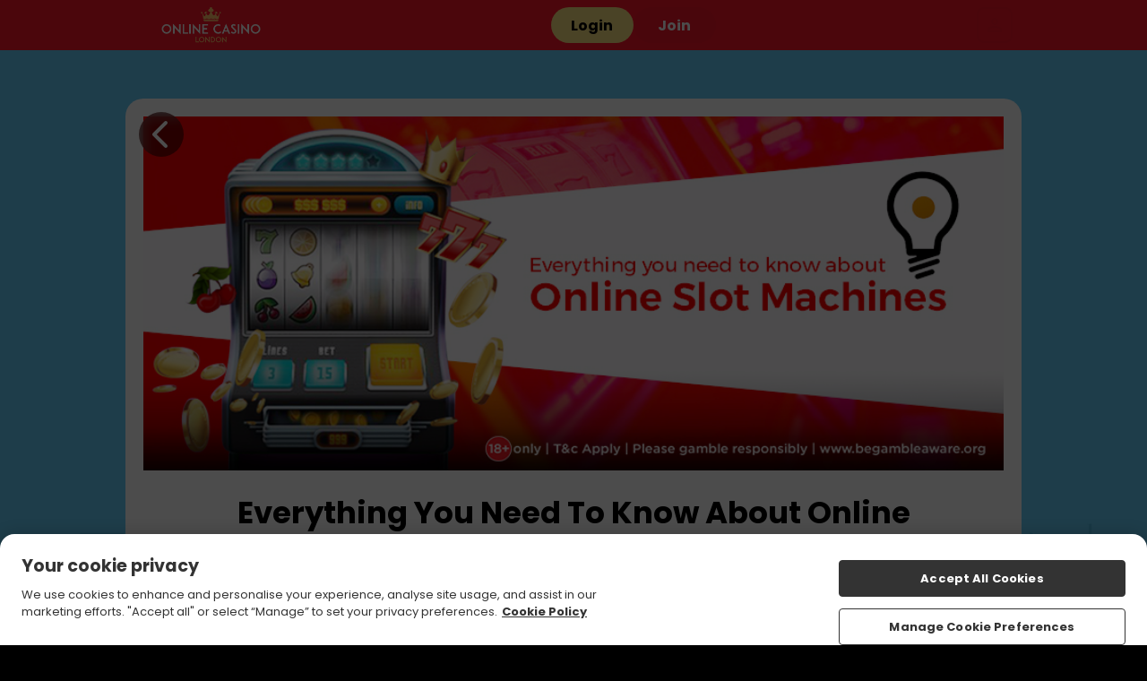

--- FILE ---
content_type: text/html; charset=UTF-8
request_url: https://www.onlinecasinolondon.com/blog/everything-you-need-to-know-about-online-slot-machines
body_size: 41272
content:
<!DOCTYPE html>
<html class="sass-enabled" lang="en-GB">
    <head>
        
        <meta http-equiv="Content-Type" content="text/html; charset=UTF-8" />
        <title>Everything You Need to Know About Online Slot Machines</title>
            <meta name="description" content="Online slot machines are amongst the most popular forms of online gaming at present. Here is everything that you need to know about online slot machines." />
            <meta name="keywords" content="Online Slot Machines" /><link rel="canonical" href="https://www.onlinecasinolondon.com/blog/everything-you-need-to-know-about-online-slot-machines" />
<link
        rel="stylesheet"
        type="text/css"
        href="/assets/css/global.css?cb=696e3ee07447d3.23987237"
    />

    <link
        rel="stylesheet"
        type="text/css"
        href="https://cdn.jgs1.prod.jumpman.uk/themes/onlinecasinolondon/default/brand.css?cb1=696e3ee5f3fae6.86865135&cb2=66bdc1f917275"
    />



<script type="text/javascript" src="/scripts/20200626/scripts.js?20251015"></script>
    <link rel="manifest" href="/manifest.json" /><link rel="stylesheet" href="/assets/css/intlTelInput.25.3.1.min.css?696e3ee07447d3.23987237"><script src="/assets/js/intl-tel-input/intl-tel-input.25.3.1.min.js?696e3ee07447d3.23987237"></script><script type="text/javascript" src="/shared_files/find_address.js?20210804"></script><link rel="apple-touch-icon" sizes="180x180" href="/themes/default/apple-touch-icon.png">
<link rel="icon" type="image/png" sizes="32x32" href="/themes/default/favicon-32x32.png">
<link rel="icon" type="image/png" sizes="192x192" href="/themes/default/android-chrome-192x192.png">
<link rel="icon" type="image/png" sizes="16x16" href="/themes/default/favicon-16x16.png">
<link rel="shortcut icon" href="/themes/default/favicon.ico" type="image/x-icon">
<meta name="theme-color" content="#ffffff">
<meta property="og:image" content="https://www.onlinecasinolondon.com/themes/default/og-image.jpg" />
<script src="/assets/js/global_scripts.js?696e3ee07447d3.23987237"></script><!-- Google Tag Manager -->
<script>(function(w,d,s,l,i){w[l]=w[l]||[];w[l].push({'gtm.start':
new Date().getTime(),event:'gtm.js'});var f=d.getElementsByTagName(s)[0],
j=d.createElement(s),dl=l!='dataLayer'?'&l='+l:'';j.async=true;j.src=
'https://www.googletagmanager.com/gtm.js?id='+i+dl;f.parentNode.insertBefore(j,f);
})(window,document,'script','dataLayer','GTM-M443964T');
window.dataLayer = window.dataLayer || [];
function gtag(){dataLayer.push(arguments);}
gtag('get', 'GTM-M443964T', 'client_id', (clientID) => {
  const inputGtmClientId = document.querySelector('input[name="gtm_client_id"]');
  if(inputGtmClientId) {
      inputGtmClientId.value = clientID;
  }
});
</script>
<!-- End Google Tag Manager -->

        <meta property="og:site_name" content="Online Casino London" />
        <meta name="viewport" content="width=device-width,initial-scale=1, user-scalable=no">
        
        
        
        
        
        
        <script type="application/ld+json">
            {
                "@context" : "https://schema.org",
                "@type" : "WebSite",
                "name" : "Online Casino London",
                "url" : "https://www.onlinecasinolondon.com"
            }
        </script>
    </head>

    <body onLoad="breakframe()">

        
        <!-- Google Tag Manager (noscript) -->
<noscript><iframe src="https://www.googletagmanager.com/ns.html?id=GTM-M443964T"
height="0" width="0" style="display:none;visibility:hidden"></iframe></noscript>
<!-- End Google Tag Manager (noscript) -->

        
        <div id='async_popup' style='padding:0; margin:0; display:none;'></div>

        <div class="site-background">
            <header class="site-header site-header__logged-out">
  <div class="site-header__container">
    <a class="site-header__logo-wrapper" href="/" onclick="return window.location.pathname !== '/' || false;">
      <img class="site-header__logo" src="/themes/default/logo.png" alt="Logo">
    </a>

    <ul class="site-header__nav-items">
  <li class="site-header__nav-item">
    <a class="site-header__nav-item-link" href="/all-games" aria-label="Home" data-a="home">
      <svg class="site-header__nav-item-icon" width="36" height="36" viewBox="0 0 36 36">
        <path
          d="M9 27C9 27.8284 9.67157 28.5 10.5 28.5H12C12.8284 28.5 13.5 27.8284 13.5 27V22.5C13.5 20.8431 14.8431 19.5 16.5 19.5H19.5C21.1569 19.5 22.5 20.8431 22.5 22.5V27C22.5 27.8284 23.1716 28.5 24 28.5H25.5C26.3284 28.5 27 27.8284 27 27V15.75C27 15.2779 26.7777 14.8333 26.4 14.55L18.9 8.925C18.3667 8.525 17.6333 8.525 17.1 8.925L9.6 14.55C9.22229 14.8333 9 15.2779 9 15.75V27ZM9 31.5C7.34315 31.5 6 30.1569 6 28.5V15C6 14.0557 6.44458 13.1666 7.2 12.6L16.2 5.85C17.2667 5.05 18.7333 5.05 19.8 5.85L28.8 12.6C29.5554 13.1666 30 14.0557 30 15V28.5C30 30.1569 28.6569 31.5 27 31.5H22.5C20.8431 31.5 19.5 30.1569 19.5 28.5V24C19.5 23.1716 18.8284 22.5 18 22.5C17.1716 22.5 16.5 23.1716 16.5 24V28.5C16.5 30.1569 15.1569 31.5 13.5 31.5H9Z"
          fill="#FFF" />
      </svg>
      <span class="site-header__nav-label">Home</span>
    </a>
  </li>
        <li class="site-header__nav-item">
    <a class="site-header__nav-item-link" href="/freespins" aria-label="Bonuses" rel="nofollow" data-a="bonuses">
      <svg class="site-header__nav-item-icon" width="34" height="34" viewBox="0 0 34 34">
        <g clip-path="url(#clip0_4763_7621)">
          <path
            d="M1.10671 13.715C1.70671 12.68 2.68171 11.93 3.83671 11.615L5.84671 11.075C5.02171 10.475 4.40671 9.72505 4.09171 8.81005C3.40171 6.80005 4.27171 4.65505 6.16171 3.71005C7.54171 3.02005 9.19171 3.11005 10.7967 3.95005C11.5917 4.35505 12.3567 4.95505 13.1067 5.70505C13.3767 4.67005 13.7517 3.77005 14.2317 3.03505C15.2367 1.50505 16.6167 0.605047 18.1617 0.500047C20.2767 0.365047 22.0917 1.79005 22.4967 3.87505C22.6767 4.82005 22.5267 5.78005 22.1067 6.71005L24.1167 6.17005C26.5167 5.52505 28.9917 6.95005 29.6217 9.35005L30.4017 12.245C31.0467 14.645 29.6217 17.12 27.2217 17.75L18.8967 19.985H29.0067C31.4817 19.985 33.5067 22.01 33.5067 24.485V28.985C33.5067 31.46 31.4817 33.485 29.0067 33.485H8.00671C5.53171 33.485 3.50671 31.46 3.50671 28.985V24.485C3.50671 23.915 3.62671 23.36 3.82171 22.865C3.73171 22.82 3.62671 22.805 3.53671 22.745C2.50171 22.145 1.75171 21.17 1.43671 20.015L0.656712 17.12C0.341713 15.965 0.50671 14.75 1.10671 13.7V13.715ZM9.43171 6.62005C8.69671 6.23005 8.00671 6.15505 7.51171 6.41005C6.98671 6.68005 6.74671 7.26505 6.94171 7.85005C7.13671 8.42005 7.70671 8.87005 8.53171 9.14005C9.47671 9.44005 10.7067 9.50005 12.2217 9.29005C11.2917 8.00005 10.3467 7.11505 9.41671 6.63505L9.43171 6.62005ZM19.5567 4.46005C19.4367 3.89005 18.9867 3.50005 18.4317 3.50005C18.4017 3.50005 18.3867 3.50005 18.3567 3.50005C17.8017 3.53005 17.2467 3.93505 16.7967 4.65505C16.2417 5.52505 15.8667 6.77005 15.7017 8.37505C17.0967 7.80505 18.1467 7.14505 18.8217 6.39505C19.4067 5.75005 19.6767 5.06005 19.5567 4.47505V4.46005ZM27.5217 13.04L26.7417 10.145C26.5617 9.47005 25.9617 9.03505 25.2867 9.03505C25.1517 9.03505 25.0317 9.05005 24.8967 9.08005L16.1967 11.405L17.7567 17.195L26.4567 14.87C27.2517 14.66 27.7317 13.835 27.5217 13.025V13.04ZM30.5067 29V24.5C30.5067 23.675 29.8317 23 29.0067 23H19.9017V30.5H29.0067C29.8317 30.5 30.5067 29.825 30.5067 29ZM6.50671 29C6.50671 29.825 7.18171 30.5 8.00671 30.5H16.9017V23H8.00671C7.18171 23 6.50671 23.675 6.50671 24.5V29ZM3.56671 16.355L4.34671 19.25C4.45171 19.64 4.69171 19.955 5.05171 20.165C5.39671 20.36 5.80171 20.42 6.19171 20.315L14.8917 17.99L13.3317 12.2L4.63171 14.525C4.24171 14.63 3.92671 14.87 3.71671 15.23C3.52171 15.575 3.46171 15.98 3.56671 16.37V16.355Z"
            fill="#FFF" />
        </g>
        <defs>
          <clipPath id="clip0_4763_7621">
            <rect width="33" height="33" fill="white" transform="translate(0.5 0.5)" />
          </clipPath>
        </defs>
      </svg>
      <span class="site-header__nav-label">Bonuses</span>
    </a>
  </li>
    <li class="site-header__nav-item">
    <a class="site-header__nav-item-link" href="/promotions" aria-label="Offers" data-a="offers">
      <svg class="site-header__nav-item-icon" width="29" height="30" viewBox="0 0 29 30">
        <g clip-path="url(#clip0_4763_7630)">
          <path
            d="M13.2301 5.71514C11.8801 4.36514 9.51007 4.36514 8.16007 5.71514L7.47007 6.40514C6.39007 7.48514 6.15007 9.07514 6.73507 10.3951L1.00507 22.7851C0.555072 23.9701 0.840072 25.2751 1.74007 26.1751C2.34007 26.7751 3.12007 27.0901 3.96007 27.0901C4.09507 27.0901 4.24507 27.0601 4.39507 27.0451L9.51007 29.5351C10.0201 29.8351 10.5901 29.9851 11.1601 29.9851C11.5651 29.9851 11.9701 29.9101 12.3601 29.7601L14.7001 28.8151C16.0951 28.2601 16.9051 26.8351 16.6951 25.3501L16.1551 21.7051L17.5201 21.0601C17.9401 21.2251 18.3751 21.3151 18.8401 21.3151C19.8001 21.3151 20.7001 20.9401 21.3751 20.2651L22.0651 19.5751C23.4601 18.1801 23.4601 15.9001 22.0651 14.5051L13.2601 5.70014L13.2301 5.71514ZM3.78007 23.9401L8.89507 12.9001L14.9551 18.9601L4.05007 24.0901C4.05007 24.0901 3.94507 24.1351 3.85507 24.0451C3.78007 23.9701 3.79507 23.8951 3.78007 23.9251V23.9401ZM13.7101 25.8001C13.7251 25.9051 13.6651 26.0101 13.5751 26.0401L11.2351 26.9851C11.2351 26.9851 11.1001 27.0001 10.9201 26.9101L8.07007 25.5151L13.3051 23.0551L13.7101 25.8001ZM19.9201 17.4751L19.2301 18.1651C18.9301 18.4651 18.7051 18.4651 18.4051 18.1651L9.60007 9.36014C9.37507 9.13514 9.37507 8.76014 9.60007 8.53514L10.2901 7.84514C10.4401 7.69514 10.6051 7.68014 10.6951 7.68014C10.7851 7.68014 10.9651 7.69514 11.1151 7.84514L19.9201 16.6501C20.1451 16.8751 20.1451 17.2501 19.9201 17.4751Z"
            fill="#FFF" />
          <path
            d="M18.495 9.30016C18.78 9.58516 19.17 9.73516 19.545 9.73516C19.92 9.73516 20.325 9.58516 20.61 9.28516L25.215 4.63516C25.8 4.05016 25.8 3.09016 25.215 2.50516C24.63 1.92016 23.67 1.92016 23.1 2.50516L18.495 7.15516C17.91 7.74016 17.91 8.70016 18.495 9.28516V9.30016Z"
            fill="#FFF" />
          <path
            d="M15.0601 6.20989C15.2701 6.29989 15.4801 6.34489 15.6901 6.34489C16.2601 6.34489 16.8001 6.02989 17.0551 5.47489L18.6151 2.11489C18.9601 1.36489 18.6301 0.464886 17.8801 0.119886C17.1301 -0.240114 16.2301 0.104886 15.8851 0.854886L14.3251 4.21489C13.9801 4.96489 14.3101 5.86489 15.0601 6.20989Z"
            fill="#FFF" />
          <path
            d="M28.365 9.09011C28.02 8.34011 27.12 8.01011 26.37 8.35511L21.99 10.3651C21.24 10.7101 20.91 11.6101 21.255 12.3601C21.51 12.9151 22.05 13.2301 22.62 13.2301C22.83 13.2301 23.04 13.1851 23.25 13.0951L27.63 11.0851C28.38 10.7401 28.71 9.84011 28.365 9.09011Z"
            fill="#FFF" />
        </g>
        <defs>
          <clipPath id="clip0_4763_7630">
            <rect width="27.705" height="30" fill="white" transform="translate(0.795044)" />
          </clipPath>
        </defs>
      </svg>
      <span class="site-header__nav-label">Offers</span>
    </a>
  </li>
  <li class="site-header__nav-item">
    <a class="site-header__nav-item-link" href="/daily-wheel" aria-label="Daily Wheel" rel="nofollow"
      data-a="daily-wheel">
      <svg class="site-header__nav-item-icon" width="30" height="30" viewBox="0 0 30 30">
        <g clip-path="url(#clip0_4763_7642)">
          <path
            d="M15 0C6.735 0 0 6.735 0 15C0 23.265 6.735 30 15 30C23.265 30 30 23.265 30 15C30 6.735 23.265 0 15 0ZM27 15.015L19.005 15.09C19.005 15.09 19.005 15.03 19.005 15C19.005 14.07 18.69 13.215 18.165 12.54L24.345 7.5C25.995 9.555 27 12.165 27 15V15.015ZM12.645 3.24L15.15 5.19L17.595 3.285C17.94 3.36 18.285 3.45 18.615 3.555L16.245 11.145C15.855 11.01 15.435 10.92 15 10.92C14.595 10.92 14.205 10.995 13.83 11.115L11.61 3.48C11.955 3.375 12.3 3.285 12.645 3.225V3.24ZM11.88 12.48C11.325 13.17 10.995 14.04 10.995 15C10.995 15.015 10.995 15.045 10.995 15.06L3 14.925C3.015 12.03 4.065 9.375 5.79 7.305L11.865 12.465L11.88 12.48ZM4.95 21.525L11.67 17.25C12.18 18.03 12.975 18.615 13.875 18.885L11.595 26.505C8.835 25.68 6.495 23.895 4.95 21.54V21.525ZM18.42 26.505L16.14 18.885C17.04 18.615 17.82 18.045 18.345 17.28L25.035 21.6C23.49 23.925 21.165 25.695 18.435 26.505H18.42Z"
            fill="#FFF" />
        </g>
        <defs>
          <clipPath id="clip0_4763_7642">
            <rect width="30" height="30" fill="white" />
          </clipPath>
        </defs>
      </svg>
      <span class="site-header__nav-label">Daily Wheel</span>
    </a>
  </li>
  <li id="inbox-icon" class="site-header__nav-item">
    <a class="site-header__nav-item-link" href="#" onclick="return false;" aria-label="Inbox" rel="nofollow"
      data-a="inbox">
      <svg class="site-header__nav-item-icon" width="30" height="24" viewBox="0 0 30 24">
        <path
          d="M3 24C2.175 24 1.46875 23.7063 0.88125 23.1188C0.29375 22.5312 0 21.825 0 21V3C0 2.175 0.29375 1.46875 0.88125 0.88125C1.46875 0.29375 2.175 0 3 0H27C27.825 0 28.5312 0.29375 29.1188 0.88125C29.7063 1.46875 30 2.175 30 3V21C30 21.825 29.7063 22.5312 29.1188 23.1188C28.5312 23.7063 27.825 24 27 24H3ZM15 13.5L3 6V21H27V6L15 13.5ZM15 10.5L27 3H3L15 10.5ZM3 6V3V21V6Z"
          fill="#FFF" />
      </svg>
      <div id="inbox-notification"></div>
      <span class="site-header__nav-label">Inbox</span>
    </a>
  </li>
</ul>

    <div class="site-header__action-buttons nav-buttons">
      <button type="button" onclick="openLogin()" class="content-button-secondary site-header__action-button"
        data-a="login-button">Login</button>
      <button type="button" class="join-now-active content-button-primary site-header__action-button"
        data-a="signup-button">Join</button>

      <div class="log-in">
        <div class="login-icon">
          <div class="login-wrapper">
            <div class="close" onclick="closeLogin();">
              <span></span>
              <span></span>
            </div>
            <p class="login-title">log in</p>
            <form method="post" id="app_login" action="/">
    <div class="container">
        <p class="form-label">username</p>
        <input type="text" name="login_username" id="login_username" placeholder="username" autocapitalize="none" aria-label="Username">
        <p class="form-label">password</p>
        <input type="password" name="login_password" id="login_password" placeholder="password" aria-label="Password">
        <div id="remember-me"><input type="checkbox" name="login_remember" value="1" checked aria-label="Remember Me">Remember Me.</div>
        <p class="forgot-password-link"><a href="javascript:;">Forgotten Password?</a></p>
        <div class="login-arrow"><p><a href="javascript:;">Forgotten Password?</a></p></div>
        <a style="display: none;" id="biometrics_login">
           <button type="button" class="inline-button" onclick="window.location='/biometrics-login'">Face ID</button>
        </a>
    </div>
    <div class="container">
        <button type="submit" aria-label="Log in" id="login-button" name="login_button"></button>
        <button type="button" id="fingerprint_login" style="display: none;" data-biometric-fingerprint-login="true">Login with fingerprint</button>
        <p id="toggle_fingerprint_login" style="display: none;">Login with fingerprint</p>
        <p id="username_password_login" style="display: none;">Login with username/password</p>
    </div>
    <div class="container"><div id="join-now-active" class="join join-now-active">Join Now</div></div>
    <div class="clearfix"></div>
    <input id="timezone" name="timezone"
        type="hidden" value readonly />
    <input type="hidden" name="csrftkn"
        value="8a40de4b91661808c9d862207d4919e427200a95a4581c0814524aa9818a2b14" />
    <input type="hidden" name="login_submit" value="1">
</form>
          </div>
        </div>
      </div>
    </div>

    <div class="site-header__menu-button" onclick="toggleAccountMenu()" data-a="account-menu-button">
  <div class="site-header__menu-button-bg">
    <svg xmlns="http://www.w3.org/2000/svg" width="24" height="24" viewBox="0 0 24 24" fill="none">
      <path
        d="M12 12C10.9 12 9.95833 11.6083 9.175 10.825C8.39167 10.0417 8 9.1 8 8C8 6.9 8.39167 5.95833 9.175 5.175C9.95833 4.39167 10.9 4 12 4C13.1 4 14.0417 4.39167 14.825 5.175C15.6083 5.95833 16 6.9 16 8C16 9.1 15.6083 10.0417 14.825 10.825C14.0417 11.6083 13.1 12 12 12ZM4 20V17.2C4 16.6333 4.14583 16.1125 4.4375 15.6375C4.72917 15.1625 5.11667 14.8 5.6 14.55C6.63333 14.0333 7.68333 13.6458 8.75 13.3875C9.81667 13.1292 10.9 13 12 13C13.1 13 14.1833 13.1292 15.25 13.3875C16.3167 13.6458 17.3667 14.0333 18.4 14.55C18.8833 14.8 19.2708 15.1625 19.5625 15.6375C19.8542 16.1125 20 16.6333 20 17.2V20H4ZM6 18H18V17.2C18 17.0167 17.9542 16.85 17.8625 16.7C17.7708 16.55 17.65 16.4333 17.5 16.35C16.6 15.9 15.6917 15.5625 14.775 15.3375C13.8583 15.1125 12.9333 15 12 15C11.0667 15 10.1417 15.1125 9.225 15.3375C8.30833 15.5625 7.4 15.9 6.5 16.35C6.35 16.4333 6.22917 16.55 6.1375 16.7C6.04583 16.85 6 17.0167 6 17.2V18ZM12 10C12.55 10 13.0208 9.80417 13.4125 9.4125C13.8042 9.02083 14 8.55 14 8C14 7.45 13.8042 6.97917 13.4125 6.5875C13.0208 6.19583 12.55 6 12 6C11.45 6 10.9792 6.19583 10.5875 6.5875C10.1958 6.97917 10 7.45 10 8C10 8.55 10.1958 9.02083 10.5875 9.4125C10.9792 9.80417 11.45 10 12 10Z"
        fill="#fff" />
    </svg>
  </div>
</div>
  </div>

  <nav id="account-menu" class="account-menu account-menu__logged-out">
  <div class="account-menu__container">
    <section class="account-menu__title">
      <svg xmlns="http://www.w3.org/2000/svg" width="24" height="24" viewBox="0 0 24 24" fill="none"
        class="account-menu__close" onclick="closeAccountMenu()">
        <path d="M6.4 19L5 17.6L10.6 12L5 6.4L6.4 5L12 10.6L17.6 5L19 6.4L13.4 12L19 17.6L17.6 19L12 13.4L6.4 19Z"
          fill="white" />
      </svg>
      <a class="account-menu__title-link" href="/promotions" data-a="top-link">Claim your bonus
        <strong>NOW!</strong></a>
    </section>
    <div class="account-menu__content">
      <section class="account-menu__section">
        <button type="button" onclick="openLogin()" class="content-button-secondary account-menu__action-button"
          data-a="login-button">Login</button>
        <button type="button" class="join-now-active content-button-primary account-menu__action-button"
          data-a="signup-button">Join</button>
      </section>

      <section class="account-menu__section">
        <ul class="account-menu__list">
          <li class="account-menu__list-item account-menu__list-item--welcome" style="display: none">
            [WELCOME_OFFER]
          </li>
          <li class="account-menu__list-item">
            <a class="account-menu__link" href="/promotions" data-a="offers-link">Offers</a>
          </li>
        </ul>
      </section>

      <section class="account-menu__section">
        <h2 class="account-menu__section-heading">SUPPORT</h2>
        <ul class="account-menu__list">
          <li class="account-menu__list-item">
            <a class="account-menu__link" href="/faqs" data-a="faq-link">FAQs</a>
          </li>
          <li class="account-menu__list-item">
            <button type="button" class="account-menu__link" data-a="get-in-touch-button">Get In Touch</button>
          </li>
        </ul>
      </section>

      <section class="account-menu__section">
        <ul class="account-menu__list">
          <li class="account-menu__list-item">
            <a class="account-menu__footer-link" href="/privacy-policy">Privacy</a>
          </li>
          <li class="account-menu__list-item">
            <a class="account-menu__footer-link" href="/terms-and-conditions">Terms and Conditions</a>
          </li>
          <li class="account-menu__list-item">
            <a class="account-menu__footer-link" href="/responsible-gaming">Responsible Gaming</a>
          </li>
        </ul>
      </section>
    </div>
  </div>
</nav>
</header>

<script type="text/javascript">
(function() {
const siteHeaderNav = document.getElementsByClassName('site-header__nav-items');
const navItems = siteHeaderNav[0]?.querySelectorAll('li') || [];
const currentPath = window.location.pathname;
const isLoggedIn = false;

navItems.forEach(function(item) {
  const link = item.querySelector('a');

  if (link && link.href) {
    const linkPath = new URL(link.href).pathname;

    if (currentPath === linkPath && !link.onclick) {
      item.classList.add('active');
    }

    link.addEventListener('click', function(e) {
      const linkPath = new URL(link.href).pathname;
      const followRel = link.getAttribute('rel');

      if (currentPath === linkPath) {
        e.preventDefault();
        window.scrollTo({
          top: 0,
          behavior: 'smooth'
        });
      }

      if (!isLoggedIn && followRel === 'nofollow') {
        e.preventDefault();
        e.stopPropagation();
        window.openLogin?.();
      }
    });
  }
});

document.getElementsByClassName('site-background')[0]?.classList.add('account-menu-header');
})();

function toggleBalanceDropdown(event) {
  event.stopPropagation();
  var dropdown = document.getElementById('balance-dropdown');
  var icon = document.getElementById('balance-amount-icon');

  dropdown && dropdown.classList.toggle('active');
  icon && icon.classList.toggle('active');
}

function toggleAccountMenu() {
  var menu = document.getElementById('account-menu');
  menu && menu.classList.toggle('active');
}

function closeAccountMenu() {
  document.getElementById('account-menu').classList.remove('active');
}

</script>
<div class="popup" id="registration-loader" style="display: none; z-index: 9999999">
    <div class="wrapper">
        <div class="container">
            <div class="wrapper">
                <p class="red-title">completing registration</p>
                <div class="clearfix"></div>
                <p class="processing">Please wait while we register your account.</p>
            </div>
        </div>
    </div>
</div>
<div class="popup" id="email-chooser" style="display: none">
    <div class="wrapper">
        <div class="container">
            <div class="wrapper">
                <div class="close" onclick="document.getElementById('email-chooser').style.display='none';"><span></span><span></span></div>
                <h2 id="popup">Select your email service</h2>
                <div class="email-selector">
                    <a href="https://mail.google.com/mail/u/0/?view=cm&su=Everything You Need to Know About Online Slot Machines&body=https%3A%2F%2Fwww.onlinecasinolondon.com%2Fblog%2Feverything-you-need-to-know-about-online-slot-machines&fs=1&tf=1" class="email-gmail" target="_blank"></a>
                    <a href="https://compose.mail.yahoo.com/?Subject=Everything You Need to Know About Online Slot Machines&Body=https%3A%2F%2Fwww.onlinecasinolondon.com%2Fblog%2Feverything-you-need-to-know-about-online-slot-machines" class="email-yahoo" target="_blank"></a>
                    <a href="https://outlook.live.com/owa/?subject=Everything You Need to Know About Online Slot Machines&to=&body=https%3A%2F%2Fwww.onlinecasinolondon.com%2Fblog%2Feverything-you-need-to-know-about-online-slot-machines&path=/mail/action/compose" class="email-outlook" target="_blank"></a>
                    <a href="mailto:?subject=Everything You Need to Know About Online Slot Machines&body=https%3A%2F%2Fwww.onlinecasinolondon.com%2Fblog%2Feverything-you-need-to-know-about-online-slot-machines" class="email-mail"></a>
                    <div class="clearfix"></div>
                </div>
            </div>
        </div>
    </div>
</div>

<div class="main blog-read-more-page">
    <div class="container">
        <div class="wrapper">
            <a class="inline-button blog-button" href="/blog">Go Back</a>
    <div class="blog-post-banner"><img src="/images/local/misc/029.png" alt="Everything You Need to Know About Online Slot Machines"></div>            <h1 class="red">Everything You Need to Know About Online Slot Machines</h1>
            <p class="blog-post-timestamp">Posted on Tue, 25/02/2020</p>
            <div class="blog-post-content"><p style="text-align:justify;"><span style="font-weight:400;">Slot machines are where you bet on the outcome of a ‘spin’ of some basic games. The online casino world is growing, and the online slot machines are becoming hugely popular. The casinos know exactly that the players love the slot machines and are always coming up with new innovations.</span></p>
<p style="text-align:justify;"><span style="font-weight:400;">There is a huge suite of slot machines available in online casinos, so the players can pick and choose according to their preferences and interest. The online slot machines are totally random and there are no specific skills required to play. The casinos have taken the features of slot machines a notch further and players can play games on more than three reels also with special additions such as wild and scatter adding to the fun of playing the games.</span></p>
<p><span style="font-weight:400;"><img src="https://www.onlinecasinolondon.com/images/local/misc/0118.png" alt="Everything You Need to Know About Online Slot Machines" style="margin-left:auto;margin-right:auto;" /></span></p>
<h2 style="text-align:justify;"><b>What is a Slot machine?</b></h2>
<p style="text-align:justify;"><span style="font-weight:400;">It is basically a game of chance, populated with different types of symbols, and comes with a set of reels. The reels spin and then stop in one game round of slot machines and the new positions of the reels are used to calculate the wins of the game round.</span></p>
<p style="text-align:justify;"><span style="font-weight:400;">Online slot machines are the most beloved and extremely popular amongst the multiple casino games and are known by several different names like fruities, fruit machines, </span><a href="https://www.onlinecasinolondon.com/en/online-slots"><span style="font-weight:400;">online slots</span></a><span style="font-weight:400;">, video slots and many other names across the world.</span></p>
<h2 style="text-align:justify;"><b>Know the Invention</b></h2>
<p style="text-align:justify;"><span style="font-weight:400;">The first slot machine was created by Charles Fey, and he named the first slot machine as LIBERTY BELL. The mechanics and the premise of the machines are still the same along with some advancements. He named the first slot machine after the bell which was the highest paying symbol in the reel. It had one winning pay line, three spinning reels, five symbols and the symbols were: bell, horseshoe, diamond, spade, and the heart.</span></p>
<h2 style="text-align:justify;"><b>Know the Functioning</b></h2>
<p style="text-align:justify;"><span style="font-weight:400;">The basic functioning of the slot machines is the same as it was earlier, it’s just that now the online slot machines have virtual reels and not the physical ones. The symbols in the slot machine can have different amounts of symbols added to them, and each reel is already populated with different symbols. As the reels can be added with more symbols in an online slot machine, these machines give the players a greater chance at winning as there are more possible combinations to win.</span></p>
<h2 style="text-align:justify;"><b>Know About the Calculations</b></h2>
<p style="text-align:justify;"><span style="font-weight:400;">The online slot machines are very complex as they have various different elements and symbols and reels, and hence it makes them confusing to understand. However, the basic premise used by the online machines is the same as that of the Liberty Bell. The first slot machine had only 3 reels and hence the winning combinations in the line were really low. These days the new online slot machines have virtual reels and a vast number of symbols and hence a greater number of winning combinations than compared to the original version.</span></p>
<p style="text-align:justify;"><span style="font-weight:400;">The online slot machines have features like in-game bonus rounds and wild symbols, and with new features and more reels and symbols in the slot machines, the players get really invested in the games and the popularity and the user index of these online machines grow.</span></p>
<h2 style="text-align:justify;"><b>The Payout Calculations</b></h2>
<p style="text-align:justify;"><span style="font-weight:400;">The payout value of the symbol on the reel depends on the symbol’s frequency of occurrence on the reel. That means the more of the same symbol on the reels- the lower is its payout value. If you take each number of combinations and multiply it with the coins per win, then you get the total coins paid on a single round of the slot machine.</span></p>
<h2 style="text-align:justify;"><b>Did you know there’s a Random Number Generator</b></h2>
<p style="text-align:justify;"><span style="font-weight:400;">The RNG, random number generator, is random and not predetermined. It is a software that secures the online game and makes the slot machine aware of whether the spin has won or not. This proves that the slot machines are fair and are not rigged in favor of the slot provider or the </span><a href="https://www.onlinecasinolondon.com/"><span style="font-weight:400;">online casino game</span></a><span style="font-weight:400;">.</span></p>
<h2 style="text-align:justify;"><b>Know how it works when you play</b></h2>
<ul style="text-align:justify;"><li><span style="font-weight:400;"></span><span style="font-weight:400;">The RNG generates a random number at the same time when you click at the spin button.</span></li>
<li><span style="font-weight:400;"></span> <span style="font-weight:400;">The reel stops depending on how the online game engine of the slot uses this random number to calculate.</span></li>
<li><span style="font-weight:400;"></span><span style="font-weight:400;">The possible winnings and the outcome are then calculated.</span></li>
</ul><p style="text-align:justify;"><span style="font-weight:400;">There are also bonus rounds and free spins in the game. These online slot machines have gained huge popularity and are growing at the speed of light.</span></p></div>

            <div class="blog-share">
                        <a href="https://www.facebook.com/sharer/sharer.php?u=https%3A%2F%2Fwww.onlinecasinolondon.com%2Fblog%2Feverything-you-need-to-know-about-online-slot-machines" class="blog_facebook" target="_blank"></a>
                        <a href="https://twitter.com/intent/tweet?text=https%3A%2F%2Fwww.onlinecasinolondon.com%2Fblog%2Feverything-you-need-to-know-about-online-slot-machines" class="blog_twitter" target="_blank"></a>
                        <a href="javascript:;" class="blog_mail" onclick="document.getElementById('email-chooser').style.display='block';"></a>
                        <a href="whatsapp://send?text=https%3A%2F%2Fwww.onlinecasinolondon.com%2Fblog%2Feverything-you-need-to-know-about-online-slot-machines" class="blog_whatsapp"></a>
                    </div>
        </div>
    </div>
</div>
    <form id="st-form" method="post"><input type="hidden" name="st_response" value="1"></form><script type="text/javascript">window.gpBrandConfig={"config":{"id":139,"brandName":"Online Casino London","themeName":"default","siteName":"onlinecasinolondon","region":{"id":1,"name":"United Kingdom","countryCode":"uk","currency":"\u00a3","currencyCode":"GBP","locale":"en-GB","timezone":"Europe\/London"},"lobby":{"bottomLink":{"url":"online-slots","label":"View Our Slots"},"exclusions":{"types":[],"games":[],"categories":[],"tabs":["Hot & Cold"]},"images":{"cache":1765874371,"default":{"logo":{"width":200,"height":200,"quality":60},"background":{"width":130,"height":130,"quality":40}},"spotlight":{"logo":{"width":500,"height":250,"quality":80},"background":{"width":480,"height":250,"quality":60}},"featured":{"logo":{"width":200,"height":200,"quality":60},"background":{"width":200,"height":300,"quality":70}},"search":{"logo":{"width":150,"height":140,"quality":75},"background":{"width":100,"height":70,"quality":70}},"promotion":{"logo":{"width":280,"height":130,"quality":75},"background":{"width":300,"height":150,"quality":75}}}}},"logos":{"logo":"url(\/themes\/onlinecasinolondon\/default\/logo.png)","logoMobile":"url(\/themes\/onlinecasinolondon\/default\/logo_m.png)"},"offers":{"nf":{"id":8,"name":"Welcome Offer","readMore":"\/promotions\/welcome-offer","terms":"New players only, \u00a310 min fund, max bonus conversion equal to lifetime deposits (up to \u00a3250) to real funds, 65x wagering requirements and <a href=\"\/terms-and-conditions#bonus-policy\">full T&Cs apply<\/a>","loggedOutCta":"\/register","loggedInCta":"\/myaccount\/cashier?condensed","ribbon":"Welcome Offer"}},"promo":{"promoBackground":"url(\/themes\/onlinecasinolondon\/default\/promo-background.jpg)","promoBackgroundMobile":"url(\/themes\/onlinecasinolondon\/default\/promo-background_m.jpg)","regOfferText":"Win up to 500 Free Spins on Starburst","regOfferTerms":"New players only, \u00a310 min fund, max bonus conversion equal to lifetime deposits (up to \u00a3250) to real funds, 65x wagering requirements and <a href=\"\/terms-and-conditions#bonus-policy\">full T&Cs apply<\/a>","offerTextColor":"#082b6a"},"buttons":{"primaryButtonBackgroundFallback":"#f51528","primaryButtonBackground":"#f51528","primaryButtonText":"#ffffff","secondaryButtonBackgroundFallback":"#f9e080","secondaryButtonBackground":"#f9e080","secondaryButtonText":"#000000","buttonRadius":"100px"},"background":{"siteBackground":"url(\/themes\/onlinecasinolondon\/default\/background.jpg)","siteBackgroundMobile":"url(\/themes\/onlinecasinolondon\/default\/background_m.jpg)","siteBackgroundColor":"#dcf8ff"},"content":{"contentBackground":"#ffffff","contentBorderRadius":"20px","contentColor":"#082b6a","featuredContentBackground":"#000000"},"header":{"headerBackground":"#fd1527","headerOpacity":100,"headerLink":"#ffffff","headerLinkActive":"#f7dd7a"},"footer":{"footerBackground":"#00c8ff","footerOpacity":".40","footerContent":"#0b2b6a","backgroundRunoff":"#000000","cookiePolicyContent":"#092b6a"},"gameIcons":{"gameGridAlign":"center","gameGridGap":"10px","gameGridGameNames":false,"gameGridBorderRadius":"10px"},"popups":{"popupRadius":"10px","popupColor":"#ffffff","popupPrimary":"#000000","popupSecondary":"#ffffff","popupInputs":"#cccccc"}}</script>
    <script type="module" src="/assets/js/portal-app/main.js?cb=696e3ee07447d3.23987237"></script>

    <script>
    (function (d, r, b, h, s) {
        h = d.getElementsByTagName('head')[0];
        s = d.createElement('script');
        s.onload = b;
        s.id = 'ze-snippet';
        s.src = r;
        h.appendChild(s);
    })
    (document, 'https://static.zdassets.com/ekr/snippet.js?key=ef8dd490-025f-4749-9010-8ec1ae328dab', function () {
        window.zE('messenger:set', 'conversationFields', [
            { id: 360000287419, value: ''},
            { id: 'email', value: ''},
            { id: 'name', value: ''},
        ]);

        const selectors = [
            '[data-a="get-in-touch-button"]',
            '[data-a="faq-link"]',
            '#openZendeskWidget'
        ];

        let opened = false;
        window.zE('messenger', 'hide');
        window.zE('messenger:on', 'open', function () { opened = true; });
        window.zE('messenger:on', 'hide', function () { opened = false; });
        window.zE('messenger:on', 'close', function () { window.zE('messenger', 'hide'); });

        document.addEventListener('click', function (event) {
            let target = null;
            for (let i = 0; i < selectors.length; i++) {
                if (event.target && event.target.closest) {
                    target = event.target.closest(selectors[i]);
                    if (target) break;
                }
            }
            if (!target) return;
            event.preventDefault();
            if (!opened) {
                window.zE('messenger', 'show');
                window.zE('messenger', 'open');
            } else {
                window.zE('messenger', 'hide');
            }
        }, true);
    });
</script>
<script type='text/javascript'>
        setInterval(function(){ sessionExpire('8a40de4b91661808c9d862207d4919e427200a95a4581c0814524aa9818a2b14'); }, 600000);
        var eighteen=20080119;
$('html').addClass('jms-network');
$('html').addClass('region-united-kingdom');
</script><!--LOGGED_OUT-->            <footer>
                <div class="footer-links">
                    <div class="container">
                        <a href="/responsible-gaming">Responsible Gaming</a>
                        <a href="/faqs">Help</a>
                        <a href="/terms-and-conditions">Terms & Conditions</a>
                        <a href="/privacy-policy">Privacy Policy</a>
                        
                        
                        <a href="https://www.excelaffiliates.com" target="_blank">Affiliates</a>
                        
                    </div>
                </div>

                <div class="footer-payment">
                    <div class="container">
                        <svg id="footer_visa" xmlns="http://www.w3.org/2000/svg" x="0" y="0" viewBox="0 0 156.6 104.4" xml:space="preserve"><style>.visa1{fill:#fff}</style><path d="M13.1 0h130.5c7.2 0 13.1 5.8 13.1 13.1v78.3c0 7.2-5.8 13.1-13.1 13.1H13.1C5.8 104.4 0 98.5 0 91.3V13.1C0 5.8 5.8 0 13.1 0z" style="fill:#2a2c6b"/><g transform="matrix(4.42996 0 0 4.42996 -81.166 -105.048)"><path class="visa1" d="M34.4 38.8h-1.9l1.2-7.2h1.9z"/><path class="visa1" d="M41.2 31.8c-.4-.1-1-.3-1.7-.3-1.8 0-3.1 1-3.1 2.4 0 1 .9 1.6 1.6 2 .7.4 1 .6 1 .9 0 .5-.6.7-1.1.7-.7 0-1.1-.1-1.7-.4L36 37l-.3 1.6c.4.2 1.2.4 2.1.4 2 0 3.2-1 3.2-2.5 0-.8-.5-1.5-1.6-2-.7-.3-1.1-.6-1.1-.9 0-.3.3-.6 1.1-.6.6 0 1.1.1 1.4.3l.2.1.2-1.6z"/><path class="visa1" d="M43.6 36.2c.2-.4.7-2 .7-2s.2-.4.2-.7l.1.6s.4 1.7.4 2.1h-1.4zm2.3-4.6h-1.4c-.4 0-.8.1-1 .6l-2.8 6.6h2s.3-.9.4-1.1h2.4c.1.3.2 1.1.2 1.1h1.7l-1.5-7.2z"/><path class="visa1" d="m31 31.6-1.8 4.9-.2-1c-.3-1.2-1.4-2.4-2.6-3l1.7 6.3h2l2.9-7.2h-2z"/><path d="M27.4 31.6h-3v.1c2.3.6 3.9 2 4.5 3.8l-.7-3.3c0-.5-.3-.6-.8-.6z" style="fill:#faa61a"/></g></svg><svg id="footer_mastercard" xmlns="http://www.w3.org/2000/svg" viewBox="0 0 156.56 104.37"><rect width="156.56" height="104.37" rx="13.05" ry="13.05" style="fill:#eee"/><path d="M48.51 88.37v-4.81c0-1.84-1.12-3.05-3.05-3.05-.96 0-2.01.32-2.73 1.36-.56-.88-1.36-1.36-2.57-1.36-.8 0-1.61.24-2.24 1.12v-.96h-1.68v7.7h1.68v-4.25c0-1.36.72-2.01 1.84-2.01s1.68.72 1.68 2.01v4.25h1.68v-4.25c0-1.36.8-2.01 1.84-2.01 1.12 0 1.68.72 1.68 2.01v4.25h1.86Zm24.96-7.7h-2.73v-2.33h-1.68v2.33h-1.52v1.52h1.52v3.53c0 1.77.72 2.8 2.65 2.8.72 0 1.52-.24 2.08-.56l-.49-1.45c-.49.32-1.05.4-1.45.4-.8 0-1.12-.49-1.12-1.28v-3.45h2.73v-1.52Zm14.28-.17c-.96 0-1.61.49-2.01 1.12v-.96h-1.68v7.7h1.68v-4.34c0-1.28.56-2.01 1.61-2.01.32 0 .72.08 1.05.16l.49-1.61c-.34-.07-.81-.07-1.13-.07Zm-21.58.8c-.8-.56-1.93-.8-3.13-.8-1.93 0-3.21.96-3.21 2.49 0 1.28.96 2.01 2.65 2.24l.8.08c.88.16 1.36.4 1.36.8 0 .56-.64.96-1.77.96s-2.01-.4-2.57-.8l-.8 1.28c.88.64 2.08.96 3.29.96 2.24 0 3.53-1.05 3.53-2.49 0-1.36-1.05-2.08-2.65-2.33l-.8-.08c-.72-.08-1.28-.24-1.28-.72 0-.56.56-.88 1.45-.88.96 0 1.93.4 2.41.64l.71-1.36Zm44.76-.8c-.96 0-1.61.49-2.01 1.12v-.96h-1.68v7.7h1.68v-4.34c0-1.28.56-2.01 1.61-2.01.32 0 .72.08 1.05.16l.49-1.59c-.33-.08-.8-.08-1.13-.08Zm-21.5 4.02c0 2.33 1.61 4.01 4.09 4.01 1.12 0 1.93-.24 2.73-.88l-.8-1.36c-.64.49-1.28.72-2.01.72-1.36 0-2.33-.96-2.33-2.49s.96-2.41 2.33-2.49c.72 0 1.36.24 2.01.72l.8-1.36c-.8-.64-1.61-.88-2.73-.88-2.49 0-4.09 1.68-4.09 4.01Zm15.56 0v-3.85h-1.68v.96c-.56-.72-1.36-1.12-2.41-1.12-2.17 0-3.85 1.68-3.85 4.01s1.68 4.01 3.85 4.01c1.12 0 1.93-.4 2.41-1.12v.96h1.68v-3.85Zm-6.18 0c0-1.36.88-2.49 2.33-2.49 1.36 0 2.33 1.05 2.33 2.49 0 1.36-.96 2.49-2.33 2.49-1.44-.08-2.33-1.13-2.33-2.49ZM78.68 80.5c-2.24 0-3.85 1.61-3.85 4.01s1.61 4.01 3.94 4.01c1.12 0 2.24-.32 3.13-1.05l-.8-1.21c-.64.49-1.45.8-2.24.8-1.05 0-2.08-.49-2.33-1.84h5.69v-.64c.07-2.48-1.37-4.08-3.53-4.08Zm0 1.45c1.05 0 1.77.64 1.93 1.84H76.6c.16-1.04.88-1.84 2.08-1.84Zm41.8 2.57v-6.9h-1.68v4.01c-.56-.72-1.36-1.12-2.41-1.12-2.17 0-3.85 1.68-3.85 4.01s1.68 4.01 3.85 4.01c1.12 0 1.93-.4 2.41-1.12v.96h1.68v-3.85Zm-6.18 0c0-1.36.88-2.49 2.33-2.49 1.36 0 2.33 1.05 2.33 2.49 0 1.36-.96 2.49-2.33 2.49-1.45-.08-2.33-1.13-2.33-2.49Zm-56.33 0v-3.85h-1.68v.96c-.56-.72-1.36-1.12-2.41-1.12-2.17 0-3.85 1.68-3.85 4.01s1.68 4.01 3.85 4.01c1.12 0 1.93-.4 2.41-1.12v.96h1.68v-3.85Zm-6.25 0c0-1.36.88-2.49 2.33-2.49 1.36 0 2.33 1.05 2.33 2.49 0 1.36-.96 2.49-2.33 2.49-1.45-.08-2.33-1.13-2.33-2.49Z"/><path style="fill:#ff5a00" d="M65.61 22.17h25.28v45.41H65.61z"/><path d="M67.29 44.87c0-9.23 4.34-17.41 10.99-22.7-4.9-3.85-11.08-6.18-17.82-6.18-15.97 0-28.88 12.92-28.88 28.88S44.5 73.75 60.46 73.75c6.74 0 12.92-2.33 17.82-6.18-6.66-5.22-10.99-13.48-10.99-22.7Z" style="fill:#eb001b"/><path d="M124.98 44.87c0 15.97-12.92 28.88-28.88 28.88-6.74 0-12.92-2.33-17.82-6.18 6.74-5.3 10.99-13.48 10.99-22.7s-4.34-17.41-10.99-22.7c4.89-3.85 11.07-6.18 17.81-6.18 15.97 0 28.89 13 28.89 28.88Z" style="fill:#f79e1b"/></svg><svg id="footer_paypal" xmlns="http://www.w3.org/2000/svg" x="0" y="0" viewBox="0 0 156.6 104.4" xml:space="preserve"><style>.paypal1{fill:#253e80}</style><path d="M13.1 0h130.5c7.2 0 13.1 5.8 13.1 13.1v78.3c0 7.2-5.8 13.1-13.1 13.1H13.1C5.8 104.4 0 98.5 0 91.3V13.1C0 5.8 5.8 0 13.1 0z" style="fill:#eee"/><path class="paypal1" d="m51.4 78.9 1.1-7.2H38l8.4-53c0-.2.1-.3.2-.4.1-.1.3-.2.5-.2h20.3c6.8 0 11.4 1.4 13.8 4.2 1.1 1.2 1.8 2.6 2.2 4.1.4 1.9.4 3.8 0 5.7v1.6l1.1.7c.9.4 1.7 1 2.3 1.7 1 1.2 1.6 2.7 1.9 4.2.2 2 .2 4.1-.3 6.1-.4 2.4-1.3 4.8-2.5 6.9-1 1.7-2.3 3.2-3.9 4.3-1.6 1.1-3.4 1.9-5.3 2.4-2.1.5-4.3.8-6.5.8h-1.6c-1.1 0-2.2.4-3.1 1.1-.9.7-1.4 1.8-1.6 2.9v.7l-2 12.7v.8h-.2l-10.3-.1z" transform="translate(15 6)"/><path d="m85.5 32.5-.2 1.2c-2.7 13.7-11.8 18.5-23.5 18.5h-5.9c-1.4 0-2.7 1-2.9 2.5L50 74l-1 5.4c-.1.4.1.9.3 1.2.3.3.7.5 1.2.5h10.6c1.2 0 2.3-.9 2.5-2.2v-.5l2-12.6v-.7c.2-1.2 1.2-2.2 2.5-2.2h1.7c10.2 0 18.2-4.1 20.5-16.3 1.2-4.2.5-8.7-2.1-12.2-.7-.7-1.7-1.4-2.7-1.9z" style="fill:#1a9ad6" transform="translate(15 6)"/><path d="m82.7 31.4-1.3-.4-1.4-.3c-1.7-.3-3.5-.4-5.2-.4H58.9c-.4 0-.7.1-1.1.2-.8.3-1.3 1.1-1.4 1.9L53.2 54v.6c.2-1.4 1.4-2.5 2.9-2.5H62c11.7 0 20.8-4.8 23.5-18.5l.2-1.2c-.7-.4-1.4-.7-2.2-.9l-.8-.1z" style="fill:#242f65" transform="translate(15 6)"/><path class="paypal1" d="M56.5 32.5c.1-.8.7-1.5 1.4-1.9.3-.2.7-.2 1.1-.2h15.9c1.8 0 3.5.1 5.2.4l1.4.3 1.2.3.6.2c.8.2 1.5.5 2.2.9 1.1-4.1.1-8.4-2.6-11.6-3.3-3.5-8.6-4.9-15.6-4.9H47c-1.4 0-2.7 1-2.9 2.5L35.6 72c-.1.5.1 1 .4 1.4.3.4.8.6 1.3.6h12.5l3.4-20 3.3-21.5z" transform="translate(15 6)"/></svg><svg id="footer_skrill" xmlns="http://www.w3.org/2000/svg" viewBox="0 0 156.56 104.37"><rect width="156.56" height="104.37" rx="13.05" ry="13.05" style="fill:#881465"/><path d="m109.77 37.49 8.88-1.58v34.08h-8.88v-32.5Zm12.96 0v32.47h8.88V35.91l-8.88 1.58ZM97.14 69.96h8.88V45.05h-8.88v24.91ZM38.45 48.57c-1.13-.07-3.73-.24-3.73-2.58 0-2.82 3.74-2.82 5.14-2.82 2.7.12 5.37.6 7.94 1.41 0 0 1.28.45 2.35.9l.09.02v-7.72l-.13-.04a31.754 31.754 0 0 0-11.63-1.84c-10.01 0-13.55 5.83-13.55 10.82 0 2.88 1.24 9.65 12.7 10.44.98.06 3.56.21 3.56 2.63 0 1.99-2.11 3.18-5.66 3.18-3.41-.03-6.78-.69-9.95-1.94v7.96c3.87.96 7.85 1.42 11.84 1.36 9.78 0 14.17-5.51 14.17-10.99 0-6.21-4.89-10.23-13.13-10.8Zm53.68-3.87c-8.2.26-12.36 3.95-12.36 11.27v14.02h8.96V58.55c0-4.39.56-6.26 5.78-6.43v-7.3c-.79-.11-1.58-.14-2.37-.11Zm-24.08.34c-1.2 3.15-2.91 6.08-5.06 8.67v-17.8l-9.16 1.81v32.25h9.16V60c1.83 3.1 3.17 6.46 3.97 9.97h10.96c-1.09-4.52-5.83-12.83-5.83-12.83 2.82-3.64 4.99-7.74 6.43-12.12H68.05v.02Zm33.51-2.37c2.42 0 4.38-1.95 4.39-4.36 0-2.42-1.95-4.38-4.36-4.39-2.42 0-4.38 1.95-4.39 4.36v.02a4.379 4.379 0 0 0 4.37 4.36Z" style="fill:#fff"/></svg><svg id="footer_neteller" xmlns="http://www.w3.org/2000/svg" viewBox="0 0 156.56 104.37"><rect width="156.56" height="104.37" rx="13.05" ry="13.05" style="fill:#81bf49"/><path d="M141.21 43.57a13.342 13.342 0 0 0-7.49-1.71h-8.65l-3.21 17.46h-11.34l.73-3.96h6.82l.81-4.45h-6.82l.73-3.93h7.03l.94-5.12h-14.28l-3.05 16.56h-5.24l3.07-16.56H93.8l-3.05 16.56h-5.1l3.07-16.56h-7.46l-3.22 17.46H66.63l.72-3.96h6.85l.81-4.42h-6.85l.73-3.95H76l.93-5.13H32.45l-2.53 13.83-5.05-13.83h-7.74l-4.17 22.57h7.39l2.52-14.21 4.89 14.21h26.5l3.22-17.46h4.14L58.4 64.43h69.73l2.02-11.02 3.27 11.02h7.4l-3.39-9 .78-.17a6.626 6.626 0 0 0 3.97-2.34 7.206 7.206 0 0 0 1.4-4.55c.11-1.91-.8-3.74-2.39-4.8ZM47.84 59.31H36.52l.73-3.96h7.1l.81-4.46h-7.03l.68-3.92h11.3l-2.27 12.34Zm87.27-7.61c-1 .59-2.15.86-3.3.77h-1.46l1.12-6.06h1.08c.95-.06 1.9.14 2.73.6.7.47 1.1 1.27 1.05 2.11.06 1.01-.4 1.98-1.23 2.58Z" style="fill:#fff"/></svg><svg id="footer_paysafe" xmlns="http://www.w3.org/2000/svg" viewBox="0 0 156.56 104.37"><defs><style>.paysafe1{fill:#fff}</style></defs><g><rect width="156.56" height="104.37" rx="13.05" ry="13.05" style="fill:#3200ff"/><path class="paysafe1" d="M21.5 60.69h-4.92c-1.6 0-2.86 1.26-2.86 2.86v15.11h3.21v-4.92h4.24c1.72 0 3.09-1.37 3.09-3.09v-7.1c.11-1.6-1.14-2.86-2.75-2.86Zm-.34 8.93c0 .46-.34.8-.8.8h-2.4c-.46 0-.8-.34-.8-.8v-4.81c0-.46.34-.8.8-.8h2.4c.46 0 .8.34.8.8v4.81Zm13.74-8.93h-7.78v3.32h6.64c.34 0 .57.23.57.57v.46h-4.69c-1.49 0-2.75 1.26-2.75 2.75v3.32c0 1.49 1.26 2.75 2.75 2.75h5.27c1.49 0 2.75-1.26 2.75-2.75v-7.67c-.11-1.49-1.26-2.75-2.75-2.75Zm-.57 8.13v1.03c0 .34-.34.69-.69.69h-2.75c-.34 0-.69-.34-.69-.69v-1.03c0-.34.34-.69.69-.69h2.75c.34-.11.69.23.69.69Zm38.92-8.13h-7.78v3.32h6.64c.34 0 .57.23.57.57v.46h-4.69c-1.49 0-2.75 1.26-2.75 2.75v3.32c0 1.49 1.26 2.75 2.75 2.75h5.27c1.49 0 2.75-1.26 2.75-2.75v-7.67c0-1.49-1.26-2.75-2.75-2.75Zm-.46 8.13v1.03c0 .34-.34.69-.69.69h-2.75c-.34 0-.69-.34-.69-.69v-1.03c0-.34.34-.69.69-.69h2.75c.34-.11.69.23.69.69Zm-9.73-8.13v3.32h-6.07c-.34 0-.57.23-.57.57v.46c0 .34.23.57.57.57h3.32c1.6 0 2.86 1.26 2.86 2.86v2.17c0 1.72-1.37 3.09-3.09 3.09h-6.75v-3.32h5.95c.34 0 .57-.23.57-.57v-.46c0-.34-.23-.57-.57-.57H56.3c-1.72 0-3.09-1.37-3.09-3.09v-2.17c0-1.6 1.26-2.86 2.86-2.86h6.98Zm33.54 5.84v-3.09c0-1.49-1.26-2.75-2.75-2.75h-5.04c-1.6 0-2.86 1.26-2.86 2.86v7.33c0 1.6 1.26 2.86 2.86 2.86h7.67v-3.32h-6.64c-.34 0-.57-.23-.57-.57v-.57l7.33-2.75Zm-7.33-.34v-1.6c0-.34.23-.57.57-.57h2.98c.34 0 .57.23.57.57l-4.12 1.6Zm-38.58 9.27V60.69h-3.21v8.93c0 .46-.34.92-.92.92h-2.4c-.46 0-.92-.34-.92-.92v-8.93h-3.21v9.84c0 1.6 1.14 3.21 3.21 3.21h4.12v.69c0 .8-.57.92-1.14.92h-6.18v3.32h7.21c2.06 0 3.43-1.49 3.43-3.21Zm33.42-16.48v-3.21h-2.4a3.2 3.2 0 0 0-3.21 3.21v14.88h3.21V63.9H84v-3.21h-2.29v-.8c0-.57.46-.92.92-.92h1.49Zm23.7 3.09V60.7h-4.92c-1.6 0-2.98 1.37-2.98 2.98v7.21c0 1.6 1.37 2.98 2.98 2.98h4.92V72.5H103c-.92 0-1.72-.8-1.72-1.72V63.8c0-.92.8-1.72 1.72-1.72h4.81Zm21.41-1.37h-1.26c-1.6 0-2.4 1.03-2.4 2.4v10.65h1.37v-10.3c0-.8.23-1.49 1.26-1.49h1.03V60.7Zm-17.86 0v1.37h7.33c.8 0 1.37.57 1.37 1.37v1.6h-5.84c-1.6 0-2.98 1.37-2.98 2.98v2.75c0 1.6 1.37 2.98 2.98 2.98h4.24c1.6 0 2.98-1.37 2.98-2.98v-7.33c0-1.49-1.26-2.75-2.75-2.75h-7.33Zm7.1 11.68h-4.12c-.92 0-1.72-.8-1.72-1.72v-2.63c0-.92.8-1.72 1.72-1.72h5.72v4.46c0 .92-.69 1.6-1.6 1.6Zm22.21-16.6v4.92h-5.72c-1.6 0-2.98 1.37-2.98 2.98v7.21c0 1.6 1.37 2.98 2.98 2.98h4.12c1.6 0 2.98-1.37 2.98-2.98V55.78h-1.37Zm-1.6 16.6h-3.89c-.92 0-1.72-.8-1.72-1.72v-6.87c0-.92.8-1.72 1.72-1.72h5.61v8.7c-.11.92-.8 1.6-1.72 1.6ZM83.69 50.61H72.08a4.05 4.05 0 0 1-4.09-4.09V36.05c0-2.29 1.8-4.09 4.09-4.09h11.61c2.29 0 4.09 1.8 4.09 4.09v10.47c0 2.29-1.8 4.09-4.09 4.09Z"/><path class="paysafe1" d="M71.09 30.83c.49-3.11 3.43-5.56 6.87-5.56s6.38 2.45 6.87 5.56c.98.16 1.96.65 2.78 1.47v-.98c-.16-5.23-4.42-9.48-9.65-9.48s-9.65 4.25-9.65 9.48v.98c.82-.65 1.64-1.31 2.78-1.47Z"/></g></svg><svg id="footer_paybymobile" xmlns="http://www.w3.org/2000/svg" xml:space="preserve" style="enable-background:new 0 0 156.56 104.37" viewBox="0 0 156.56 104.37">
  <path d="M13.05 0h130.46c7.207 0 13.05 5.843 13.05 13.05v78.27c0 7.207-5.843 13.05-13.05 13.05H13.05C5.843 104.37 0 98.527 0 91.32V13.05C0 5.843 5.843 0 13.05 0z" style="fill:#eee"/>
  <path d="M146.952 49.479c-1.282-6.413-6.923-11.052-13.457-11.053-32.855-.002-65.71-.001-98.565-.002-.775 0-1.546.06-2.308.195-2.979.529-5.536 1.871-7.619 4.065-2.516 2.651-3.776 5.827-3.814 9.481-.015 1.441.005 2.882-.005 4.323-.009 1.242-.101 2.478-.358 3.697-.303 1.443-.871 2.761-1.833 3.894a9.566 9.566 0 0 1-1.901 1.686c-.07.048-.173.074-.194.218 3.556.186 6.732-.761 9.531-2.968.037.016.056.021.071.032.047.033.092.068.138.102 2.495 1.875 5.306 2.809 8.425 2.81 6.978.003 13.955.001 20.933.001l77.403-.001a13.77 13.77 0 0 0 13.553-16.48zM40.841 53.24c-.118 1.115-.638 1.991-1.559 2.61-.954.641-1.992.713-3.061.323-.438-.16-.795-.447-1.091-.809l-.224-.269v3.811h-1.103c-.013-.009-.023-.013-.029-.02a.06.06 0 0 1-.013-.025c-.007-.037-.018-.074-.018-.112V49.65c0-.037.011-.074.023-.152.364-.014.729-.004 1.129-.005v1.059l.055.017c.034-.039.07-.076.101-.117.702-.908 1.651-1.209 2.758-1.117 1.676.14 3.257 1.773 3.032 3.905zm7.974 2.973h-1.129V55.1c-.096.109-.146.16-.191.216-.681.848-1.588 1.145-2.64 1.076-1.707-.113-3.099-1.646-3.128-3.403-.021-1.253.438-2.275 1.441-3.023.951-.709 2.01-.819 3.122-.446.473.158.854.458 1.169.842.058.07.118.138.217.254v-1.099h1.121c.054.202.072 6.3.018 6.696zm7.503-6.494c-.898 2.34-1.796 4.68-2.698 7.019a3.953 3.953 0 0 1-.839 1.353c-.522.54-1.153.833-1.91.836-.055 0-.11-.01-.19-.018v-1.047c.072-.008.135-.02.198-.022a1.533 1.533 0 0 0 1.126-.543c.266-.298.421-.658.564-1.021.031-.078-.013-.201-.052-.29-.508-1.172-1.021-2.342-1.533-3.512l-1.159-2.646c-.041-.095-.077-.191-.132-.327.222-.004.416-.008.61-.01.199-.002.399 0 .616 0l2.296 5.289 1.942-5.277h1.213c-.018.079-.027.151-.052.216zM66.4 55.876c-.964.624-2.003.688-3.067.279-.465-.179-.831-.499-1.131-.894-.028-.037-.06-.071-.132-.156v1.105h-1.151v-9.406h1.126c.026.316.01.627.012.937.003.315.001.63.001.945v1.901c.059-.048.098-.067.12-.099 1.043-1.481 3.334-1.511 4.629-.345 1.768 1.592 1.581 4.446-.407 5.733zm8.347-6.08-2.299 5.981c-.14.365-.275.732-.425 1.093-.211.508-.5.965-.906 1.342-.544.504-1.183.747-1.923.71-.073-.214-.084-.738-.023-1.066.04-.005.085-.014.13-.015.513-.008.935-.215 1.224-.63.2-.286.351-.61.5-.928.035-.075-.008-.203-.046-.293-.362-.841-.732-1.679-1.099-2.517l-1.606-3.669c-.037-.086-.07-.174-.122-.303.225-.003.419-.008.614-.009.2-.001.399 0 .613 0l2.266 5.217h.058l1.917-5.21h1.224c-.036.112-.062.206-.097.297zm18.924 7.439c0 .056-.008.112-.013.188h-2.347v-.34c0-1.68.005-3.36-.005-5.039a3.12 3.12 0 0 0-.115-.845c-.174-.595-.651-.945-1.273-.972a2.455 2.455 0 0 0-.542.025c-.526.096-.899.4-1.116.888a2.318 2.318 0 0 0-.198.917c-.007.563-.007 1.126-.007 1.689V57.425h-2.341c-.005-.102-.014-.211-.014-.32-.001-1.661.004-3.321-.005-4.982a3.59 3.59 0 0 0-.104-.877c-.164-.624-.652-.982-1.295-1.024-1.08-.07-1.708.611-1.838 1.558a5.833 5.833 0 0 0-.044.771c-.004 1.508-.002 3.016-.002 4.524v.354h-2.309c-.058-.201-.074-8.751-.015-9.132h2.327v.856l.049.035c.638-.871 1.526-1.173 2.549-1.165 1.034.008 1.877.386 2.445 1.302.057-.063.104-.109.144-.16.504-.643 1.177-.989 1.973-1.1a4.065 4.065 0 0 1 1.592.069c1.158.302 1.894 1.055 2.279 2.17.154.446.219.91.221 1.379.007 1.849.004 3.701.004 5.552zm6.211.474c-2.785.004-4.854-2.219-4.861-4.836-.007-2.664 2.153-4.888 4.846-4.854 2.732-.04 4.874 2.24 4.873 4.839 0 2.586-2.068 4.847-4.858 4.851zm14.483-1.098c-1.281 1.142-2.757 1.343-4.356.829-.47-.151-.866-.438-1.208-.795-.064-.067-.121-.141-.181-.212l-.074.034v.957h-2.338V44.631h2.342v4.636c.051-.009.075-.006.083-.016.848-.973 1.945-1.293 3.191-1.216 1.493.093 2.568.879 3.383 2.075.531.779.766 1.659.79 2.593.039 1.542-.468 2.87-1.632 3.908zm5.393.787c-.212.055-1.915.072-2.337.022v-9.128h2.337v9.106zm-1.179-10.227a1.465 1.465 0 0 1-1.438-1.445 1.461 1.461 0 0 1 1.446-1.464 1.455 1.455 0 0 1 1.451 1.457 1.462 1.462 0 0 1-1.459 1.452zm5.538 10.196c-.001.017-.017.033-.034.063h-2.273c-.067-.206-.078-13.064-.01-13.363h2.276l.02.023c.006.007.017.015.017.023.006 4.342.011 8.684.015 13.027 0 .075-.005.152-.011.227zm10.899-3.536h-6.896c.104.447.302.803.613 1.097.314.297.697.465 1.114.55.5.102 1.003.118 1.507.021a2.241 2.241 0 0 0 1.279-.704c.038-.042.072-.088.12-.149l1.887 1.087c-.047.077-.08.142-.123.199-.79 1.041-1.856 1.594-3.138 1.729-1.018.107-2.028.04-2.972-.394-1.58-.727-2.487-1.968-2.72-3.693-.136-1.006-.033-1.99.429-2.9.86-1.698 2.259-2.578 4.165-2.65 2.391-.091 4.355 1.506 4.756 3.869a5.205 5.205 0 0 1-.021 1.938z"/>
  <path d="M37.457 68.519h-2.552v.321c0 1.012.005 2.023-.002 3.035-.005.811-.524 1.49-1.294 1.685-.2.051-.415.06-.624.06-5.603.003-11.205.003-16.808.002-.114 0-.229-.001-.343-.012a1.691 1.691 0 0 1-1.502-1.258 2.839 2.839 0 0 1-.073-.708c-.003-12.971-.003-25.942-.003-38.913v-.2c.024-1.046.763-1.774 1.807-1.776 1.012-.002 2.023-.001 3.035 0 .093 0 .186.008.297.013.005.11.014.203.014.295.002.315-.008.63.003.945.027.779.56 1.303 1.339 1.304 2.558.004 5.116.005 7.674 0 .773-.002 1.314-.55 1.323-1.318.004-.334-.001-.668.002-1.002.001-.073.014-.145.023-.226.064-.005.111-.011.157-.011 1.088-.001 2.176-.001 3.264.001a1.733 1.733 0 0 1 1.708 1.756c.006 1.012.001 2.023.001 3.035v.297c.494.054 2.34.035 2.559-.026.003-.05.01-.106.01-.162.001-1.05.004-2.1-.002-3.15a4.474 4.474 0 0 0-.054-.684 4.296 4.296 0 0 0-4.256-3.635H16.008c-2.391 0-4.306 1.897-4.306 4.283-.003 13.143-.002 26.286.001 39.429 0 .266.025.535.071.796.349 1.982 2.129 3.483 4.142 3.484 5.775.003 11.549.001 17.324.002.454 0 .892-.077 1.319-.223 1.767-.606 2.9-2.212 2.913-4.139.007-1.012.002-2.023 0-3.035.002-.082-.008-.166-.015-.265zM112.119 50.478c-.942-.386-1.874-.298-2.688.372-.623.512-.885 1.198-.884 1.995.007.133.01.267.022.399.093 1.004.783 1.851 1.752 2.101.308.079.641.102.961.092.757-.024 1.375-.35 1.839-.952.437-.567.56-1.219.498-1.916-.088-.992-.592-1.72-1.5-2.091zM131.337 50.284c-.433-.157-.878-.164-1.327-.111a2.217 2.217 0 0 0-1.898 1.67c-.011.043-.001.091-.001.149h4.621a2.141 2.141 0 0 0-1.395-1.708zM99.883 50.328c-1.439-.006-2.479 1.035-2.488 2.49-.009 1.51 1.001 2.566 2.461 2.574 1.446.007 2.508-1.05 2.517-2.504.008-1.481-1.036-2.554-2.49-2.56zM64.451 50.448c-1.375.003-2.393 1.03-2.393 2.414 0 1.381 1.023 2.409 2.397 2.41 1.364.001 2.4-1.043 2.397-2.414-.002-1.376-1.036-2.413-2.401-2.41z"/>
  <path d="M37.313 50.444c-1.379.014-2.401 1.018-2.407 2.402-.006 1.389 1.006 2.405 2.377 2.431 1.354.025 2.445-1.092 2.402-2.402.055-1.334-1.041-2.444-2.372-2.431zM45.28 50.448c-1.362 0-2.399 1.048-2.394 2.418.004 1.374 1.04 2.409 2.406 2.406 1.372-.003 2.391-1.034 2.39-2.418-.002-1.379-1.027-2.406-2.402-2.406z"/>
</svg>




                    </div>
                </div>

                <div class="footer-logos">
                    <div class="container">
                        <a href="https://www.begambleaware.org/" target="_blank" rel="nofollow" aria-label="Be Gamble Aware"><svg id="footer_begambleaware" xmlns="http://www.w3.org/2000/svg" viewBox="0 0 325.58 42.26"><defs><style>.begambleaware1{fill:#fff}</style></defs><g><path class="begambleaware1" d="M0 13.72h9.4c4.2 0 5.69.12 6.92.62 2.35 1.11 3.71 3.34 3.71 5.93s-.74 3.71-3.21 4.94c2.6.87 4.33 3.34 4.08 6.06 0 4.08-3.21 6.8-7.91 6.8H0v-3.96h1.85V17.68H0v-3.96Zm6.92 3.96v5.93h4.82c1.73.12 3.34-1.11 3.46-2.84v-.25c0-1.61-1.61-2.84-3.83-2.84H6.92Zm0 9.77v6.68h5.19c1.98.12 3.71-1.24 3.83-3.21v-.12c0-2.1-1.73-3.46-4.33-3.46l-4.7.12ZM41.41 32.02c-.87 4.08-4.2 6.55-8.65 6.55-5.19 0-9.02-4.08-9.02-9.77s3.83-9.77 9.02-9.77c2.84 0 5.56 1.36 7.17 3.83 1.24 2.1 1.98 4.45 1.85 6.92H28.43c.49 4.82 3.58 5.07 4.45 5.07 1.73.12 3.34-1.11 3.83-2.72l4.7-.12Zm-4.7-5.44c0-2.1-1.73-3.71-3.71-3.71h-.12c-2.1 0-3.83 1.61-4.2 3.58l8.04.12ZM56.86 25.96h8.53v12.11h-2.72v-3.83c-.49.87-1.11 1.61-1.85 2.35-1.61 1.36-3.58 2.1-5.56 2.1-5.69 0-10.14-5.56-10.14-12.73S49.57 13.1 55.13 13.1c3.09-.12 5.81 1.61 7.29 4.2v-3.83h2.6v7.79H62.3c-.25-1.11-.74-2.1-1.36-2.97-1.24-1.61-3.21-2.6-5.19-2.72-2.97 0-7.42 2.6-7.42 10.14 0 5.93 3.21 10.26 7.42 10.26 3.34-.12 6.06-2.6 6.68-5.81.12-.62.12-1.36.12-1.98h-5.81l.12-2.23ZM86.16 38.2h-5.32v-3.34c-1.24 2.35-3.71 3.71-6.3 3.71-3.09.25-5.81-2.23-6.06-5.32v-.37c0-3.58 3.09-5.32 10.51-6.06l1.73-.12v-1.85c0-2.1-1.61-3.46-4.2-3.46s-3.96.87-4.45 3.34h-2.84c.25-1.48.99-2.84 2.1-3.83 1.36-1.11 3.21-1.61 4.94-1.61 3.83 0 7.05 1.73 7.05 6.43v10.26h2.6l.25 2.23Zm-5.32-9.64-1.73.25c-5.69.74-7.54 1.73-7.54 4.08.12 2.1 1.85 3.58 3.83 3.58 2.72-.12 5.07-2.1 5.44-4.82v-3.09ZM93.95 22.99c.87-1.24 2.47-3.83 5.93-3.83 2.47 0 3.83 1.24 4.33 3.83.49-.87.99-1.61 1.73-2.35 1.11-.99 2.47-1.61 3.96-1.61 2.84 0 4.45 1.85 4.45 5.07v11.74h2.6v2.23h-5.19V25.09c0-2.6-.87-3.83-2.72-3.83-3.21 0-4.94 3.83-4.94 5.19v9.4h2.72v2.23h-5.44V24.73c0-2.35-.87-3.34-2.72-3.34-2.84 0-4.94 3.58-4.94 5.32v9.27h2.72v2.23H88.4v-2.23h2.72V21.64H88.4v-2.23h5.44l.12 3.58ZM119.79 12.61h5.19v10.75c.74-1.36 2.84-4.08 6.06-4.08 4.2 0 7.42 4.33 7.42 9.77 0 5.07-3.46 9.4-7.42 9.4-3.34 0-4.94-2.23-6.06-3.71v3.46h-5.32v-2.23h2.6V14.83h-2.47V12.6Zm5.19 17.68c0 3.09 2.35 5.56 5.32 5.81 3.21 0 5.19-2.84 5.19-7.42s-2.1-7.29-5.19-7.29c-2.72 0-5.44 2.97-5.44 5.69l.12 3.21ZM140.04 12.61h5.32v23.36h2.47v2.23h-7.91v-2.23h2.72V14.71h-2.6v-2.1ZM166 33.01c-.25 1.11-.74 1.98-1.48 2.84-1.48 1.73-3.58 2.72-5.93 2.72-5.07 0-8.65-3.96-8.65-9.64s3.58-9.64 8.16-9.64 8.28 3.58 8.28 10.14h-13.47c.25 2.72.87 4.33 2.1 5.56.99.87 2.23 1.36 3.46 1.36 2.1 0 3.46-.99 4.45-3.21l3.09-.12Zm-2.72-5.69c0-1.73-.62-3.34-1.85-4.7-.87-.74-1.98-1.24-3.09-1.11a5.399 5.399 0 0 0-4.94 3.96c-.12.62-.37 1.24-.37 1.85h10.26ZM177.74 13.72h5.93l6.8 20.52h1.85v3.96h-5.56l-1.61-5.32h-8.65l-1.61 5.32h-5.69v-3.96h1.85l6.68-20.52Zm2.97 4.57-3.21 10.88h6.43l-3.21-10.88ZM192.08 19.53h7.42v3.58h-1.85l2.6 11 3.09-14.59h4.82l3.09 14.34 2.47-10.75h-1.85v-3.58h7.42v3.58h-1.61l-3.96 14.96h-4.94l-3.09-12.86-2.97 12.86h-4.94l-4.08-14.96h-1.61v-3.58ZM236.83 34.61h1.61v3.58h-5.81v-2.23c-1.36 1.73-3.46 2.6-5.69 2.6-3.71 0-6.55-2.47-6.55-5.81 0-5.44 6.18-6.06 12.11-6.55 0-2.84-.99-3.71-3.34-3.71s-3.21 1.11-3.34 2.84v.12l-4.45-.12c.25-3.71 3.21-6.06 7.66-6.06 5.19 0 7.91 2.35 7.91 6.55l-.12 8.78Zm-4.45-5.19c-4.33.37-7.17.74-7.17 3.34 0 1.48 1.24 2.47 3.09 2.47 2.23 0 4.08-1.73 4.2-3.96v-1.85h-.12ZM247.21 22.5c1.24-2.35 2.6-3.34 4.7-3.34.74 0 1.36.12 2.1.25v4.33c-.74-.12-1.48-.25-2.23-.25-2.35-.12-4.33 1.61-4.45 3.83v7.17h2.23v3.58h-8.65v-3.58h1.85V23.12h-1.85v-3.58h6.3v2.97ZM272.67 32.02c-.87 4.08-4.2 6.55-8.65 6.55-5.19 0-9.02-4.08-9.02-9.77s3.83-9.77 9.02-9.77c2.84 0 5.56 1.36 7.17 3.83 1.24 2.1 1.98 4.45 1.85 6.92h-13.35c.49 4.82 3.58 5.07 4.45 5.07 1.73.12 3.34-1.11 3.83-2.72l4.7-.12Zm-4.82-5.44c0-2.1-1.73-3.71-3.71-3.71h-.12c-2.1 0-3.83 1.61-4.2 3.58l8.04.12Z"/><path class="begambleaware1" d="M320.13 2.71c.6 0 1.06.14 1.4.44.33.29.5.69.5 1.2 0 .38-.09.71-.26 1-.17.29-.45.48-.83.59v.02c.18.04.33.09.44.18.11.08.2.18.27.29.07.11.12.24.15.38s.06.29.07.44l.03.46c0 .16.02.31.04.46.02.15.06.3.1.43.04.14.11.26.2.36h-.93a.485.485 0 0 1-.12-.26c-.02-.11-.03-.24-.04-.37 0-.14-.01-.28-.02-.44 0-.16-.02-.31-.05-.46-.02-.15-.05-.3-.09-.43a1 1 0 0 0-.17-.36.932.932 0 0 0-.3-.25c-.12-.06-.29-.09-.49-.09H318v2.67h-.83V2.71h2.94Zm.18 2.84c.18-.03.33-.09.46-.17s.24-.2.32-.34c.08-.14.12-.33.12-.56 0-.32-.09-.57-.26-.77s-.46-.3-.85-.3h-2.07v2.18h1.73c.19 0 .38-.01.55-.04Z" style="isolation:isolate"/><path class="begambleaware1" d="M319.52 12.11c-3.34 0-6.06-2.72-6.06-6.06s2.72-6.06 6.06-6.06 6.06 2.72 6.06 6.06-2.72 6.06-6.06 6.06Zm0-11.13c-2.79 0-5.07 2.27-5.07 5.07a5.07 5.07 0 1 0 5.07-5.07ZM275.26 35.75h2.31v2.26h-2.31v-2.26ZM279.63 31.3c0-4.07 2.51-6.88 6.13-6.88s6.13 2.91 6.13 6.88-2.53 7-6.18 7-6.08-2.83-6.08-7Zm6.06 5.34c2.53 0 4.05-2.04 4.05-5.39 0-3.15-1.59-5.17-4.05-5.17s-3.9 2.01-3.9 5.27 1.47 5.29 3.9 5.29ZM297.12 27.7c.65-1.39.99-1.81 1.59-2.38.7-.6 1.56-.92 2.43-.92.32 0 .77.05 1.44.15v1.96c-.67-.12-1.07-.17-1.42-.17-3.63 0-4.05 3.75-4.05 3.95v6.16h2.28v1.56h-6.11v-1.56h1.91V26.22h-1.99v-1.59h3.9v3.08ZM313.06 34.73c-1.22 1.71-2.56 2.28-4.02 2.28-3.2 0-5.41-2.63-5.41-6.43 0-3.6 2.16-6.16 5.19-6.16 2.46 0 3.55 1.56 4.25 2.58v-2.38h3.77v1.59h-1.86v10.98c0 3.23-2.06 5.07-5.69 5.07-2.21 0-4.1-.97-4.99-2.53-.17-.32-.32-.65-.55-1.32h2.16c.79 1.61 1.74 2.21 3.53 2.21 2.26 0 3.63-1.17 3.63-3.1v-2.78Zm0-5.17c0-1.47-1.79-3.55-3.82-3.55-2.19 0-3.53 1.79-3.53 4.69s1.37 4.74 3.65 4.74c1.96 0 3.7-1.91 3.7-3.48v-2.41Z"/></g></svg></a><a href="https://www.gamblingcontrol.org/" target="_blank" rel="nofollow" aria-label="Alderney Gambling Control Commission"><svg id="footer_agcc" xmlns="http://www.w3.org/2000/svg" viewBox="0 0 235.95 45.72"><defs><style>.agcc1{fill:#fff}</style></defs><g><path class="agcc1" d="M46.77 25.25c1.49 0 3.29-.07 3.66-.07s1.72.07 2.54.07c.3 0 .52 0 .52-.22 0-.15-.07-.22-.3-.22h-.3c-.6 0-1.27-.3-1.27-.97 0-.6.15-1.34.45-2.17l1.94-5.83c0-.22.15-.3.3-.3h7.02c.15 0 .22.07.3.22l3.06 8.07c.15.52 0 .82-.22.9-.15 0-.22.07-.22.22 0 .22.37.22.97.22 2.24.07 4.63.07 5.16.07.37 0 .67 0 .67-.22s-.07-.22-.3-.22c-.37 0-.82-.07-1.34-.22-.75-.22-1.64-.75-2.84-3.66-2.02-4.93-7.1-18.45-7.62-19.72C58.5.15 58.43 0 58.2 0s-.37.22-.75 1.27l-7.25 20.4c-.6 1.64-1.27 2.84-2.76 3.06-.3.07-.75.07-.97.07-.15 0-.3.07-.3.22s.15.22.6.22Zm7.77-11.13 2.84-8.82c.22-.52.37-.52.52 0l3.14 8.82c0 .15 0 .22-.15.22h-6.28c-.07 0-.15-.07-.07-.22ZM72.7.97c.3 0 .82 0 1.12.07 1.12.22 1.34.75 1.42 1.87.07 1.05.07 2.02.07 7.1v5.75c0 3.14 0 5.75-.15 7.1-.15.97-.3 1.64-.97 1.79-.3.07-.67.15-.97.15-.22 0-.3.15-.3.22 0 .15.15.22.52.22.52 0 1.2-.07 1.87-.07h1.34c.97 0 2.02 0 3.36.07 1.42 0 3.06.07 5.45.07 1.79 0 1.87-.15 2.09-.9.3-.97.52-2.91.52-3.29s-.07-.52-.22-.52c-.22 0-.3.15-.3.45-.07.6-.37 1.42-.82 1.94-.82.97-2.24.97-3.96.97-2.61 0-3.44-.22-3.96-.75-.6-.6-.75-2.69-.75-7.47h-.07V9.99c0-5.16 0-6.05.07-7.1.07-1.12.3-1.72 1.27-1.87.37-.07.82-.07 1.05-.07.15 0 .3-.07.3-.22 0-.22-.15-.3-.52-.3-.97 0-3.36.07-3.51.07S74.48.43 72.99.43c-.37 0-.52.07-.52.3 0 .07.15.15.22.22ZM91.75.9c.3 0 .82 0 1.12.07 1.12.22 1.34.75 1.42 1.87.07 1.05.07 2.02.07 7.1h-.07v5.53c0 3.14 0 5.75-.15 7.1-.15.97-.3 1.64-.97 1.79-.3.07-.67.15-.97.15-.22 0-.3.15-.3.22 0 .15.15.22.52.22.45 0 1.2-.07 1.87-.07h1.34c.15 0 1.27.15 2.69.22 1.42.15 3.14.22 4.56.22 5.6 0 8.52-2.24 9.94-3.74 1.79-1.87 3.51-5.08 3.51-9.19 0-3.89-1.49-6.57-3.14-8.29C109.23.07 103.25.37 100.04.37c-1.94 0-4.03.07-4.41.07-.15 0-2.17-.07-3.66-.07-.37 0-.52.07-.52.3 0 .15.15.22.3.22Zm5.45 12.55V2.47c0-.37.07-.52.37-.67.22-.15 1.42-.22 2.09-.22 3.89 0 7.62.45 10.68 3.66 1.34 1.34 3.14 4.03 3.14 8.22 0 3.06-.9 6.2-2.61 7.84-1.94 1.94-4.71 3.06-7.77 3.06-3.81 0-5.08-.75-5.53-1.34-.3-.37-.37-1.64-.37-2.47-.07-.6-.07-3.66-.07-7.1h.07ZM121.41.9c.3 0 .82 0 1.12.07 1.12.22 1.34.75 1.42 1.87.07 1.05.07 2.02.07 7.1h.07v5.68c0 3.14 0 5.75-.15 7.1-.15.97-.3 1.64-.97 1.79-.3.07-.67.15-.97.15-.22 0-.3.15-.3.22 0 .15.15.22.52.22.45 0 1.2-.07 1.87-.07h1.34c.45 0 1.27 0 2.54.07 1.27 0 3.06.07 5.53.07 1.27 0 1.57 0 1.79-.82.15-.67.45-2.84.45-3.14 0-.22 0-.52-.22-.52-.15 0-.22.15-.3.52-.22 1.34-.67 2.02-1.49 2.39s-2.32.37-3.14.37c-3.21 0-3.74-.45-3.81-2.69v-8.43c0-.15.07-.22.22-.22.6 0 3.81.07 4.71.15 1.27.07 1.57.67 1.72 1.12.15.37.15.75.15 1.05 0 .15.07.3.22.3.22 0 .22-.3.22-.6 0-.22.07-1.42.15-2.09.15-1.12.3-1.64.3-1.87s-.07-.3-.15-.3c-.15 0-.3.15-.52.45-.3.3-.75.37-1.57.45-.75.07-4.78.07-5.23.07-.22 0-.22-.07-.22-.3V2.02c0-.22.07-.3.22-.3.37 0 3.96 0 4.48.07 1.79.22 2.09.6 2.32 1.12.22.37.22.97.22 1.2 0 .3 0 .45.22.45.15 0 .22-.22.22-.37.07-.37.15-1.87.15-2.17.07-.97.22-1.34.22-1.57 0-.15-.07-.3-.15-.3-.15 0-.3.15-.45.15-.3.07-.82.15-1.42.15h-7.47L124 .38h-2.39c-.37 0-.52.07-.52.3 0 .15.15.22.3.22ZM141.06.9c.3 0 .82 0 1.12.07 1.12.22 1.34.75 1.42 1.87.07 1.05.07 2.02.07 7.1h-.15v5.75c0 3.14 0 5.75-.15 7.1-.15.97-.3 1.64-.97 1.79-.3.07-.67.15-.97.15-.22 0-.3.15-.3.22 0 .15.15.22.52.22.97 0 3.06-.07 3.06-.07.15 0 2.24.07 4.03.07.37 0 .52-.07.52-.22s-.07-.22-.3-.22c-.3 0-1.05-.07-1.49-.15-.97-.15-1.2-.82-1.27-1.79-.15-1.34-.15-3.96-.15-7.1v-.82c0-.22.07-.3.22-.3l4.03.07c.22 0 .3.07.45.22.67.9 2.24 3.06 3.59 4.86 1.87 2.39 2.99 4.03 4.41 4.78.9.45 1.64.6 3.51.6h2.19c.05.14.24.15.5.15 1.49 0 2.84-.07 3.14-.07s1.57.07 3.44.07c.37 0 .6 0 .6-.22 0-.15-.15-.22-.3-.22-.3 0-1.05-.07-1.64-.22-.9-.3-1.2-1.12-1.27-3.81l-.37-15.76c1.05 1.2 4.71 5.3 8.52 9.41 3.44 3.74 8.14 8.59 8.52 8.89 1.72 1.72 2.09 2.09 2.39 2.09.22 0 .3-.15.3-2.32l.07-19.2c0-1.94.15-2.69 1.2-2.91.45-.07.67-.07.82-.07.22 0 .37-.07.37-.22 0-.22-.22-.22-.6-.22-1.34 0-2.39.07-2.76.07s-1.94-.07-3.44-.07c-.45 0-.67 0-.67.22 0 .15 0 .22.22.22s.97 0 1.57.15c.97.3 1.27 1.05 1.27 3.14l.37 16.59c-1.05-1.05-4.63-5.08-7.84-8.52-5.01-5.38-9.86-10.68-10.39-11.21-.3-.3-.82-1.05-1.12-1.05s-.37.37-.37 1.64V20.4c0 2.99-.15 3.96-.97 4.18-.22.1-.44.14-.65.18a.317.317 0 0 0-.25-.1c-.22 0-.67 0-1.27-.07-.82-.15-2.17-.52-3.96-2.39-1.87-2.02-4.11-4.93-6.8-8.37 2.91-2.69 3.96-5.16 3.96-7.55s-1.42-3.89-2.24-4.48C153.08.6 150.91.38 148.82.38c-1.05 0-3.51.07-3.89.07-.15 0-2.17-.07-3.66-.07-.37 0-.52.07-.52.3 0 .15.15.22.3.22Zm5.3 11.88V2.09c0-.15.07-.3.22-.37.3-.15 1.2-.22 2.17-.22 3.51 0 5.68 2.47 5.68 6.57 0 2.47-.9 4.18-2.02 5.01-.75.52-1.64.6-2.47.6-1.42 0-2.91-.22-3.44-.52a.396.396 0 0 1-.22-.37h.07ZM196.05.9c.3 0 .82 0 1.12.07 1.12.22 1.34.75 1.42 1.87.07 1.05.07 2.02.07 7.1h.07v5.68c0 3.14 0 5.75-.15 7.1-.15.97-.3 1.64-.97 1.79-.3.07-.67.15-.97.15-.22 0-.3.15-.3.22 0 .15.15.22.52.22.45 0 1.2-.07 1.87-.07h1.34c.45 0 1.27 0 2.54.07 1.27 0 3.06.07 5.53.07 1.27 0 1.57 0 1.79-.82.15-.67.45-2.84.45-3.14 0-.22 0-.52-.22-.52-.15 0-.22.15-.3.52-.22 1.34-.67 2.02-1.49 2.39-.82.37-2.32.37-3.14.37-3.21 0-3.74-.45-3.81-2.69v-8.43c0-.15.07-.22.22-.22.6 0 3.81.07 4.71.15 1.27.07 1.57.67 1.72 1.12.15.37.15.75.15 1.05 0 .15.07.3.22.3.22 0 .22-.3.22-.6 0-.22.07-1.42.15-2.09.15-1.12.3-1.64.3-1.87s-.07-.3-.15-.3c-.15 0-.3.15-.52.45-.3.3-.75.37-1.57.45-.75.07-4.78.07-5.23.07-.22 0-.22-.07-.22-.3V2.02c0-.22.07-.3.22-.3.37 0 3.96 0 4.48.07 1.79.22 2.09.6 2.32 1.12.22.37.22.97.22 1.2 0 .3 0 .45.22.45.15 0 .22-.22.22-.37.07-.37.15-1.87.15-2.17.07-.97.22-1.34.22-1.57 0-.15-.07-.3-.15-.3-.15 0-.3.15-.45.15-.3.07-.82.15-1.42.15h-7.47l-1.34-.07h-2.39c-.37 0-.52.07-.52.3 0 .15.15.22.3.22ZM212.26.97c.3 0 .9.22 1.42.52.6.37 1.42 1.2 2.24 2.39 1.12 1.72 5.53 8.89 5.75 9.41.45.97.75 1.64.75 3.44v2.91c0 .52 0 1.94-.07 3.29-.07.97-.37 1.64-1.05 1.79-.3.07-.67.15-.97.15-.22 0-.3.15-.3.22 0 .15.15.22.52.22.97 0 3.06-.07 3.21-.07s2.24.07 4.03.07c.37 0 .52-.07.52-.22s-.07-.22-.3-.22c-.3 0-1.05-.07-1.49-.15-.97-.15-1.27-.82-1.34-1.79-.07-1.42-.07-2.76-.07-3.29V16.8c0-1.12 0-2.09.52-3.29.6-1.42 5.23-9.04 6.28-10.39.67-.82 1.05-1.27 1.72-1.64.52-.3 1.12-.45 1.49-.45.3 0 .45-.15.45-.3s-.22-.22-.45-.22c-.6 0-2.91.07-3.14.07-.3 0-1.34-.07-2.17-.07-.3 0-.52.07-.52.22s.22.22.52.3c.37.07.52.45.52.9 0 .37-.07.97-.52 1.64-.67 1.12-4.86 8.29-5.45 9.64-.6-.9-5.53-9.34-6.05-10.31-.3-.45-.45-.9-.45-1.27 0-.3.15-.45.45-.6.3-.15.52-.15.52-.3s-.07-.22-.45-.22c-1.27 0-2.54.07-2.76.07-.15 0-2.61-.07-3.21-.07-.3 0-.45.07-.45.22s.15.22.3.22ZM54.91 41.91c0-.07-.07-.07-.15-.07h-2.09c-.07 0-.15 0-.15.07s0 .07.07.07h.3c.37.15.45.22.45 1.05h.07v1.57c0 .22-.07.3-.22.37-.22.15-.75.22-1.12.22-.9 0-1.79-.3-2.54-1.05-.37-.3-1.05-1.27-1.05-2.69 0-1.12.37-2.02.97-2.47.75-.6 1.49-.67 2.09-.67 1.27 0 2.09.45 2.32.82.15.22.22.52.22.67 0 .07 0 .15.07.15s.07-.07.07-.22c0-.97.07-1.27.07-1.42 0 0-.07-.07-.15-.07-.3 0-.6 0-.82-.07-.15 0-.9-.15-1.49-.15-.75 0-1.72.07-2.61.6-.9.52-1.64 1.64-1.64 3.21 0 1.2.6 2.24 1.2 2.76 1.05.97 2.47 1.05 3.21 1.05.6 0 1.49-.15 2.09-.45q.15-.07.15-.52V42.5c0-.3.07-.45.37-.52h.22s.07 0 .07-.07ZM62.24 45.5c-.07 0-.22 0-.37-.07s-.45-.22-.82-1.12c-.6-1.49-2.17-5.53-2.32-5.9-.15-.3-.15-.37-.22-.37s-.07.07-.22.37l-2.24 6.2c-.15.45-.37.82-.82.9h-.3s-.07 0-.07.07 0 .07.15.07h1.87c.07 0 .15 0 .15-.07s0-.07-.07-.07h-.07c-.15 0-.37-.07-.37-.3s.07-.45.15-.67l.6-1.72q0-.07.07-.07h2.09s.07 0 .07.07l.9 2.39c.07.22 0 .3-.07.3s-.07 0-.07.07.15.07.3.07h1.57c.15 0 .22 0 .22-.07s0-.07-.07-.07Zm-4.86-3.21v-.07l.9-2.61q.07-.15.15 0l.9 2.69h-1.94ZM72.25 45.43c-.15 0-.37 0-.67-.07-.45-.15-.45-.67-.52-1.05l-.67-5.9c-.07-.22-.07-.3-.15-.3s-.07.07-.15.15l-2.91 6.2-2.99-6.2-.15-.15s-.07.07-.07.15l-.67 6.43c0 .37-.07.75-.37.82h-.3l-.07.07c0 .07.07.07.15.07h1.72c.07 0 .15 0 .15-.07s0-.07-.07-.07-.22 0-.37-.07c-.15 0-.22-.15-.22-.3v-.52l.37-4.56h.22c.07.22 1.2 2.61 1.27 2.76 0 .07.9 1.79 1.12 2.24.15.37.22.45.3.45s.07-.07.3-.52l2.39-5.08.45 5.08c0 .22 0 .37-.07.37s-.07 0-.07.07c0 0 .07.07.3.07.37.07 1.42.07 1.64.07.15 0 .22 0 .22-.07s0-.07-.07-.07ZM76.36 41.47c.45-.52.9-.97.9-1.79 0-.52-.3-1.49-1.94-1.49h-2.17c-.07 0-.15 0-.15.07s0 .07.07.07h.3c.37 0 .45.22.45.52v2.09h.07v1.87c0 .97 0 1.72-.07 2.17-.07.3-.07.45-.3.52-.07.07-.22.07-.3.07s-.07.07-.07.07c0 .07.07.07.15.07h2.24c1.72 0 2.54-1.12 2.54-2.17 0-1.2-.97-1.87-1.72-2.09Zm-1.72-2.91s.07-.07.15-.07c.15-.07.37-.07.45-.07.97 0 1.34.9 1.34 1.72 0 .37-.15.75-.37.97-.22.22-.37.22-.9.22-.37 0-.52-.07-.6-.07s-.07 0-.07-.07v-2.61Zm1.2 6.65c-.22 0-.6 0-.9-.15-.3-.15-.3-.3-.3-.75v-2.69q0-.07.07-.07h.75c.22.07.52.07.82.3.75.52.97 1.34.97 1.94 0 1.12-.9 1.42-1.42 1.42ZM83.9 44.16c-.07 0-.07.07-.07.15 0 .22-.07.45-.22.6-.22.3-.67.3-1.2.3-.75 0-1.05-.07-1.2-.22-.15-.15-.22-.82-.22-2.24h.22v-3.89c0-.3.07-.45.37-.52h.3s.07 0 .07-.07-.07-.07-.15-.07h-2.17c-.07 0-.15 0-.15.07s0 .07.07.07h.3c.37 0 .45.22.45.52v3.81c0 .97 0 1.72-.07 2.17-.07.3-.07.45-.3.52-.07.07-.22.07-.3.07s-.07.07-.07.07c0 .07.07.07.15.07h3.51c.52 0 .52-.07.6-.3.07-.3.15-.9.15-.97s0-.15-.07-.15ZM87.49 45.5c-.07 0-.3-.07-.45-.07-.3 0-.37-.22-.37-.52-.07-.45-.07-1.2-.07-2.17h.15v-3.89c0-.3.07-.45.37-.52h.22s.07 0 .07-.07-.07-.07-.15-.07h-1.94c-.07 0-.15 0-.15.07s0 .07.07.07.22.07.3.07c.15 0 .3.22.3.52v3.81c0 .97 0 1.72-.07 2.17-.07.3-.07.45-.3.52-.07.07-.22.07-.3.07s-.07.07-.07.07c0 .07.07.07.15.07h2.17c.07 0 .15 0 .15-.07s0-.07-.07-.07ZM96.61 38.03h-1.87c-.15 0-.22 0-.22.07s0 .07.07.07.3 0 .45.07c.3.07.37.22.37.9l.07 5.01c-.37-.3-1.42-1.49-2.39-2.54-1.49-1.64-2.99-3.21-3.14-3.36-.15-.07-.3-.3-.37-.3s-.07.15-.07.52v5.6c0 .9-.07 1.2-.3 1.27-.15.07-.3.07-.37.07s-.07 0-.07.07.07.07.15.07h2.02c.07 0 .15 0 .15-.07s0-.07-.07-.07c-.15 0-.37 0-.52-.07-.22-.07-.37-.3-.37-1.12l.07-4.86c.3.37 1.42 1.64 2.54 2.84 1.05 1.12 2.47 2.61 2.54 2.69.52.52.67.6.75.6s.07 0 .07-.67v-5.75c0-.6.07-.82.37-.9h.22s.07 0 .07-.07-.07-.07-.15-.07ZM104.82 41.84h-2.09c-.07 0-.15 0-.15.07s0 .07.07.07h.3c.37.15.45.22.45 1.05h.07v1.57c0 .22-.07.3-.22.37-.22.15-.75.22-1.12.22-.9 0-1.79-.3-2.54-1.05-.37-.3-1.05-1.27-1.05-2.69 0-1.12.37-2.02.97-2.47.75-.6 1.49-.67 2.09-.67 1.27 0 2.09.45 2.32.82.15.22.22.52.22.67 0 .07 0 .15.07.15s.07-.07.07-.22c0-.97.07-1.27.07-1.42 0 0-.07-.07-.15-.07-.3 0-.6 0-.82-.07-.15 0-.9-.15-1.49-.15-.75 0-1.72.07-2.61.6-.9.52-1.64 1.64-1.64 3.21 0 1.2.6 2.24 1.2 2.76 1.05.97 2.47 1.05 3.21 1.05.6 0 1.49-.15 2.09-.45q.15-.07.15-.52V42.5c0-.3.07-.45.37-.52h.22s.07 0 .07-.07-.07-.07-.15-.07ZM112.67 38.33c.82 0 1.57.3 1.94.6.3.15.45.6.45.97 0 .15 0 .22.07.22s.07-.07.07-.22v-1.05c.07-.3.07-.45.07-.52 0 0-.07-.07-.15-.07-.3 0-.6-.07-.97-.15-.45-.15-1.05-.15-1.42-.15-1.49 0-2.39.45-2.99 1.05-.9.9-1.12 2.02-1.12 2.69 0 .97.22 2.09 1.2 2.91.82.75 1.79 1.05 3.21 1.05.67 0 1.42-.07 1.79-.22.15-.07.15-.15.22-.3.07-.37.22-1.2.22-1.27s0-.15-.07-.15c0 0-.07.07-.07.15-.07.15-.15.6-.37.82-.37.45-.97.52-1.72.52-2.09 0-3.51-1.72-3.51-3.59 0-.97.15-1.87.9-2.54.3-.37.97-.75 2.24-.75ZM120.14 37.95c-2.69 0-3.89 2.32-3.81 3.81 0 1.79 1.12 3.89 3.81 3.89 2.32 0 3.89-1.87 3.89-4.03s-1.64-3.66-3.89-3.66Zm.22 7.32c-1.79 0-3.14-1.42-3.14-3.74 0-2.17 1.2-3.21 2.84-3.21s2.99 1.2 2.99 3.59c0 2.84-1.79 3.36-2.69 3.36ZM132.62 38.03h-1.87c-.15 0-.22 0-.22.07s0 .07.07.07.3 0 .45.07c.3.07.37.22.37.9l.07 5.01c-.37-.3-1.42-1.49-2.39-2.54-1.49-1.64-2.99-3.21-3.14-3.36-.15-.07-.3-.3-.37-.3s-.07.15-.07.52v5.6c0 .9-.07 1.2-.3 1.27-.15.07-.3.07-.37.07s-.07 0-.07.07.07.07.15.07h2.02c.07 0 .15 0 .15-.07s0-.07-.07-.07c-.15 0-.37 0-.52-.07-.22-.07-.37-.3-.37-1.12l.07-4.86c.3.37 1.42 1.64 2.54 2.84 1.05 1.12 2.47 2.61 2.54 2.69.52.52.67.6.75.6s.07 0 .07-.67v-5.75c0-.6.07-.82.37-.9h.22s.07 0 .07-.07-.07-.07-.15-.07ZM139.72 38.03c-.07 0-.15.07-.3.07-.15.07-.37.07-.67.07h-3.66c-.07 0-.45-.07-.75-.07-.3-.07-.37-.15-.45-.15 0 0-.07.07-.07.15s-.22.97-.22 1.05.07.07.07.07.07 0 .07-.07.07-.15.15-.3c.15-.22.37-.3.97-.3h1.42v4.18c0 .97 0 1.72-.07 2.17-.07.3-.07.45-.3.52-.07.07-.22.07-.3.07s-.07.07-.07.07c0 .07.07.07.15.07h2.17c.07 0 .15 0 .15-.07s0-.07-.07-.07-.3-.07-.45-.07c-.3 0-.37-.22-.37-.52-.07-.45-.07-1.2-.07-2.17h.15v-4.11h1.27c.9 0 1.2.22 1.2.52v.07q0 .15.07.15c.07 0 .07-.07.07-.15v-1.05c0-.07 0-.15-.07-.15ZM147.86 45.43h-.37c-.22 0-.67-.15-1.2-.67-.52-.67-1.2-1.49-2.02-2.54.9-.82 1.2-1.49 1.2-2.24 0-.67-.45-1.2-.67-1.34-.52-.37-1.2-.45-1.79-.45h-2.24c-.07 0-.15 0-.15.07s0 .07.07.07h.3c.37 0 .45.22.45.52v2.09h.07v1.87c0 .97 0 1.72-.07 2.17-.07.3-.07.45-.3.52-.07.07-.22.07-.3.07s-.07.07-.07.07c0 .07.07.07.15.07h2.09c.07 0 .15 0 .15-.07s0-.07-.07-.07-.3-.07-.45-.07c-.3 0-.37-.22-.37-.52-.07-.45-.07-1.2-.07-2.17v-.22q0-.07.07-.07h1.2q.07 0 .15.07c.15.22.6.9 1.05 1.42.6.75.9 1.2 1.34 1.42.22.07.52.15 1.05.15h.67c.15 0 .22 0 .22-.07s0-.07-.07-.07Zm-4.48-3.29c-.45 0-.9-.07-1.05-.15q-.07-.07-.07-.15v-3.06c0-.07 0-.15.07-.15.15-.07.37-.07.67-.07 1.05 0 1.72.75 1.72 1.94 0 .75-.22 1.27-.6 1.49-.22.15-.52.15-.75.15ZM151.52 37.95c-2.76 0-3.89 2.32-3.81 3.81 0 1.79 1.12 3.89 3.81 3.89 2.32 0 3.89-1.87 3.89-4.03s-1.64-3.66-3.89-3.66Zm.15 7.32c-1.72 0-3.14-1.42-3.14-3.74 0-2.17 1.2-3.21 2.84-3.21s2.99 1.2 2.99 3.59c0 2.84-1.79 3.36-2.69 3.36ZM160.93 44.16c-.07 0-.07.07-.07.15 0 .22-.07.45-.22.6-.22.3-.67.3-1.2.3-.75 0-1.05-.07-1.2-.22-.15-.15-.22-.82-.22-2.24h.22v-3.89c0-.3.07-.45.37-.52h.3s.07 0 .07-.07-.07-.07-.15-.07h-2.17c-.07 0-.15 0-.15.07s0 .07.07.07h.3c.37 0 .45.22.45.52v3.81c0 .97 0 1.72-.07 2.17-.07.3-.07.45-.3.52-.07.07-.22.07-.3.07s-.07.07-.07.07c0 .07.07.07.15.07h3.51c.52 0 .52-.07.6-.3.07-.3.15-.9.15-.97s0-.15-.07-.15ZM168.63 38.33c.82 0 1.57.3 1.94.6.3.15.45.6.45.97 0 .15 0 .22.07.22s.07-.07.07-.22v-1.05c.07-.3.07-.45.07-.52 0 0-.07-.07-.15-.07-.3 0-.6-.07-.97-.15-.45-.15-1.05-.15-1.42-.15-1.49 0-2.39.45-2.99 1.05-.9.9-1.12 2.02-1.12 2.69 0 .97.22 2.09 1.2 2.91.75.75 1.72 1.05 3.21 1.05.67 0 1.42-.07 1.79-.22.15-.07.15-.15.22-.3.07-.37.22-1.2.22-1.27s0-.15-.07-.15c0 0-.07.07-.07.15-.07.15-.15.6-.37.82-.37.45-.97.52-1.72.52-2.09 0-3.51-1.72-3.51-3.59 0-.97.15-1.87.9-2.54.3-.37.97-.75 2.24-.75ZM176.1 37.95c-2.76 0-3.89 2.32-3.81 3.81 0 1.79 1.12 3.89 3.81 3.89 2.32 0 3.89-1.87 3.89-4.03s-1.64-3.66-3.89-3.66Zm.15 7.32c-1.72 0-3.14-1.42-3.14-3.74 0-2.17 1.2-3.21 2.84-3.21s2.99 1.2 2.99 3.59c0 2.84-1.79 3.36-2.69 3.36ZM190.52 45.43c-.15 0-.37 0-.67-.07-.45-.15-.45-.67-.52-1.05l-.52-5.9c-.07-.22-.07-.3-.15-.3s-.07.07-.15.15l-2.91 6.2-2.99-6.2c-.07-.07-.07-.15-.15-.15 0 0-.07.07-.07.15l-.67 6.43c0 .37-.07.75-.37.82h-.3l-.07.07c0 .07.07.07.15.07h1.72c.07 0 .15 0 .15-.07s0-.07-.07-.07-.22 0-.37-.07c-.15 0-.22-.15-.22-.3v-.52l.37-4.56h.07c.07.22 1.2 2.61 1.27 2.76 0 .07.9 1.79 1.12 2.24.15.37.22.45.3.45s.07-.07.3-.52l2.39-5.08.45 5.08c0 .22 0 .37-.07.37s-.07 0-.07.07c0 0 .07.07.3.07.37.07 1.42.07 1.64.07.15 0 .22 0 .22-.07s0-.07-.07-.07ZM200.61 45.43c-.15 0-.37 0-.67-.07-.45-.15-.45-.67-.52-1.05l-.52-5.9c-.07-.22-.07-.3-.15-.3s-.07.07-.15.15l-2.91 6.2-2.99-6.2c-.07-.07-.07-.15-.15-.15 0 0-.07.07-.07.15l-.67 6.43c0 .37-.07.75-.37.82h-.3l-.07.07c0 .07.07.07.15.07h1.72c.07 0 .15 0 .15-.07s0-.07-.07-.07-.22 0-.37-.07c-.15 0-.22-.15-.22-.3v-.52l.37-4.56h.07c.07.22 1.2 2.61 1.27 2.76 0 .07.9 1.79 1.12 2.24.15.37.22.45.3.45s.07-.07.3-.52l2.39-5.08.45 5.08c0 .22 0 .37-.07.37s-.07 0-.07.07c0 0 .07.07.3.07.37.07 1.42.07 1.64.07.15 0 .22 0 .22-.07s0-.07-.07-.07ZM203.82 45.5c-.07 0-.3-.07-.45-.07-.3 0-.37-.22-.37-.52-.07-.45-.07-1.2-.07-2.17h.15v-3.89c0-.3.07-.45.37-.52h.22s.07 0 .07-.07-.07-.07-.15-.07h-1.94c-.07 0-.15 0-.15.07s0 .07.07.07.22.07.3.07c.15 0 .3.22.3.52v3.81c0 .97 0 1.72-.07 2.17-.07.3-.07.45-.3.52-.07.07-.22.07-.3.07s-.07.07-.07.07c0 .07.07.07.15.07h2.17c.07 0 .15 0 .15-.07s0-.07-.07-.07ZM207.7 41.17l-.3-.22c-.97-.75-1.2-1.12-1.2-1.64 0-.67.52-1.12 1.2-1.12.9 0 1.12.45 1.2.52.07.15.15.37.15.52 0 .07 0 .15.07.15s.07-.07.07-.22c0-.67.07-.97.07-1.05s0-.07-.07-.07-.22 0-.37-.07c-.22 0-.52-.07-.9-.07-1.2 0-2.02.75-2.02 1.79 0 .67.22 1.34 1.27 2.17l.45.37c.82.75 1.12 1.12 1.12 1.79 0 .6-.45 1.27-1.42 1.27-.6 0-1.27-.22-1.42-.97v-.37q0-.07-.07-.07c-.07 0-.07.07-.07.15 0 .15-.07.52-.07 1.05q0 .3.15.37a2 2 0 0 0 1.27.15c.52 0 1.05-.15 1.49-.45.67-.52.82-1.27.82-1.64 0-.82-.22-1.42-1.42-2.32ZM213.01 41.17l-.3-.22c-.97-.75-1.2-1.12-1.2-1.64 0-.67.52-1.12 1.2-1.12.9 0 1.12.45 1.2.52.07.15.15.37.15.52 0 .07 0 .15.07.15s.07-.07.07-.22c0-.67.07-.97.07-1.05s0-.07-.07-.07-.22 0-.37-.07c-.22 0-.52-.07-.9-.07-1.2 0-2.02.75-2.02 1.79 0 .67.22 1.34 1.27 2.17l.45.37c.82.75 1.12 1.12 1.12 1.79 0 .6-.45 1.27-1.42 1.27-.6 0-1.27-.22-1.42-.97v-.37q0-.07-.07-.07c-.07 0-.07.07-.07.15 0 .15-.07.52-.07 1.05q0 .3.15.37a2 2 0 0 0 1.27.15c.52 0 1.05-.15 1.49-.45.67-.52.82-1.27.82-1.64 0-.82-.22-1.42-1.42-2.32ZM218.54 45.5c-.07 0-.3-.07-.45-.07-.3 0-.37-.22-.37-.52-.07-.45-.07-1.2-.07-2.17h.15v-3.89c0-.3.07-.45.37-.52h.22s.07 0 .07-.07-.07-.07-.15-.07h-1.94c-.07 0-.15 0-.15.07s0 .07.07.07.22.07.3.07c.15 0 .3.22.3.52v3.81c0 .97 0 1.72-.07 2.17-.07.3-.07.45-.3.52-.07.07-.22.07-.3.07s-.07.07-.07.07c0 .07.07.07.15.07h2.17c.07 0 .15 0 .15-.07s0-.07-.07-.07ZM223.39 37.95c-2.76 0-3.89 2.32-3.81 3.81 0 1.79 1.12 3.89 3.81 3.89 2.32 0 3.89-1.87 3.89-4.03s-1.64-3.66-3.89-3.66Zm.15 7.32c-1.72 0-3.14-1.42-3.14-3.74 0-2.17 1.2-3.21 2.84-3.21s2.99 1.2 2.99 3.59c0 2.84-1.79 3.36-2.69 3.36ZM235.8 38.03h-1.87c-.15 0-.22 0-.22.07s0 .07.07.07.3 0 .45.07c.3.07.37.22.37.9l.07 5.01c-.37-.3-1.42-1.49-2.39-2.54-1.49-1.64-2.99-3.21-3.14-3.36-.15-.07-.3-.3-.37-.3s-.07.15-.07.52v5.6c0 .9-.07 1.2-.3 1.27-.15.07-.3.07-.37.07s-.07 0-.07.07.07.07.15.07h2.02c.07 0 .15 0 .15-.07s0-.07-.07-.07c-.15 0-.37 0-.52-.07-.22-.07-.37-.3-.37-1.12l.07-4.86c.3.37 1.42 1.64 2.54 2.84 1.05 1.12 2.47 2.61 2.54 2.69.52.52.67.6.75.6s.07 0 .07-.67v-5.75c0-.6.07-.82.37-.9h.22s.07 0 .07-.07-.07-.07-.15-.07Z"/><path class="agcc1" d="M235.8 32.45v-.65H41.62V.37H0v45.35h41.62V32.45H235.8ZM40.5 14.12c-.22 1.49-1.49 2.17-2.99 2.39-.6.07-1.49-.07-1.49-.07l-.37-.07.07.67s0 .37-.15.52c-.15.22-.52.3-.52.3l-.07.45s-.3.3-.52.37c-.22.07-.67 0-.67 0l-.07-.67s-.97-1.49-2.32-.97c-.9.37-.6 2.17-.07 3.44 1.42 3.29 3.21 3.74 3.74 7.17.75 4.78-4.26 5.08-4.26 5.08s.3.3.37.52c.07.3-.07.75-.07.75s-.3.15-.45.3c-.3.22-.37.45-.6.67-.3.3-.9.67-.9.67s-.15-.3-.22-.52c-.22-.67.07-1.2-.37-1.79-.45-.6-1.05-.45-1.72-.75-1.05-.45-1.72-1.94-2.54-1.34-.45.3-.15.9-.3 1.49-.15.45-.37 1.2-.37 1.2s.9.3 1.12.82c.3.52.07 1.49.07 1.49s1.2.52 1.2 2.17c0 .37-.07.67-.3.97-.37.6-.9.75-1.42 1.2-.52.52-.75.9-1.42 1.27-.82.45-1.64-.07-2.39.52-.82.6-1.34 2.17-1.34 2.17s-.37-.15-.6-.37c-.52-.45-.9-1.57-.9-1.57s-.37-.15-.6-.15c-.67.07-.82 1.57-.82 1.57s-1.02-.64-1.29-1.39c-.05-.06-.1-.12-.13-.18-.19-.41-.04-.97.16-1.43l-.76-.06s0-.37.07-.67c.22-.75.82-1.05 1.57-1.34.97-.45 1.64 0 2.69-.07 1.64-.15 2.24-3.21 1.49-3.44-.22-.07-.37 0-.6 0-.3.07-1.1.16-1.1.16s-.07-.45-.07-.75c0-.45.15-.75 0-1.2-.07-.3-.37-.75-.37-.75l-.25-.76s0 .75-.3 1.12c-.15.15-.52.37-.52.37s.3.6.22.97c-.22.52-.97.07-1.49.37-.3.15-.6.6-.6.6s-1.27.15-2.09.22c-1.79.07-2.32-.82-2.32-.82l-.22-.22s-.45 0-.67-.07c-.22-.07-.37-.37-.37-.37s-.6-.07-.9-.22c-.45-.22-.97-.82-.97-.82v-.37s-.67-.45-1.2-.52c-.97-.15-2.39.52-2.39.52s-.15-.6-.07-.97c.07-.52.75-1.05.75-1.05h-.67s-.07-.37-.07-.6c.07-.6 1.12-1.05 1.12-1.05l-.15-.45s1.34-.67 2.24-.75c.9-.07 1.94.22 2.32.45.75.45-.22 1.72-.22 1.72s.45.07.75.07.45-.15.75-.22c1.05-.22 2.84.15 2.84.15l.07-.75-1.12-.07-1.12-.07s.15-.67.37-1.05c.45-.82.97-1.05 1.64-1.79.6-.67.9-1.34.9-1.34s1.34.52 2.24.6c.52.07 1.42 0 1.42 0s-.15-.6-.37-1.05c-.15-.22-.67-.15-.82-.3-.22-.3-.3-.67-.6-.97-.52-.37-.97-.67-.97-.67s-.6.3-.97.37c-.67.15-1.05 0-1.72.15-.6.15-.9.37-1.42.52-1.05.22-1.79-.15-2.84 0-.22 0-.67.52-1.2.6-.3 0-.75-.07-.75-.07l.22 1.12s-.6.3-.97.22c-1.42-.22-.75-2.02-.75-2.02l.37-.75s-.45.07-.67.07c-.45 0-1.05-.3-1.05-.3l-.97.52s-.3-.52-.37-.82c-.15-.75.07-1.34.67-1.87.52-.45 1.57-.45 1.57-.45l-.6-.67s.3-.52.67-.67c2.32-.9 2.91.97 2.91.97L11 18.39s-1.42-.22-2.17-.75c-.45-.3-.9-1.05-.9-1.05l-.45-.9-.22-.67s-.37.3-.52.6c-.22.37-.37 1.12-.37 1.12l-1.05-.07s-.07-.75 0-1.2c.07-.45.37-1.12.37-1.12l-1.2.3s-.07-.52-.07-.82c0-.22.15-.6.15-.6s-.22-.15-.37-.22c-.75-.75.6-2.61.6-2.61l-.22-.15s-.52.45-.67.82c-.15.15-.15.82-.15.82s-.82-.9-.9-1.57c-.07-.3 0-.67 0-.67s-.45-.07-.67-.22C1.52 9.13.92 8.16.92 8.16s.45.22.82.3c.45.07 1.2 0 1.2 0s.37-.37.67-.52c.37-.22 1.12-.37 1.12-.37l.52-.07s-.6-.07-.97-.3c-.75-.45-.75-1.05-1.05-1.72-.22-.75-1.57-.9-1.57-.9s.52-.67 1.05-.82c.6-.15 1.49.3 1.49.3s.3-.97.75-1.34c.52-.37 1.42-.45 1.42-.45s-.45.67-.45 1.2c0 .67.3.9.75 1.57.37.6.45 1.79.45 1.79s.15-.67.22-1.12c.07-.97-.52-2.47-.52-2.47s.37-.22.67-.22c.22.07.45.3.45.3l.22-.3s-.07-.52-.07-.82c.07-.45.52-.97.52-.97s.6.75 1.12.97c.75.3 2.02.07 2.02.07s.37.07.6.15c.3.07.67.6.67.6s-.45.15-.75.3c-.22.07-.45.37-.45.37l.3.37s-.6 0-.9.15c-.22.15-.52.45-.52.45s.37 0 .52.07c.3.15.52.67.52.67s.45-.15.67-.22c.97-.22 2.54.37 2.54.37s-.37.15-.52.37c-.15.15-.3.45-.3.45s.6.45.75.82c.15.52-.22 1.34-.22 1.34s-.22-.52-.45-.82c-.3-.22-.9-.37-.9-.37s-.37.67-.75.67c-1.2.22-1.49-1.05-1.49-1.05l-.82-.22s.6.6.67 1.12v.37s.82 0 1.27.22c.9.37.9 1.27 1.57 1.94.15.15.52.37.52.37s-.75.22-1.27.15c-.37-.07-.97-.45-.97-.45s-.15.75-.6.9c-.37.15-1.05-.15-1.05-.15s-.07.97.15 1.49c.37.75 1.72 1.27 1.72 1.27s.82-.67 1.49-.9c.67-.22 1.72-.15 1.72-.15s0-.3.07-.52c.07-.45.45-1.12.45-1.12s.6.67 1.05.97c.3.15.82.37.82.37s.45-.6.52-.9c.07-.3-.07-.9-.07-.9s-1.12.22-1.72-.07c-.45-.22-.75-.45-.9-.9-.07-.22 0-.45 0-.67-.07-.52-.37-1.34-.37-1.34l.15-.37.37.07c.45.07.75 0 1.12.22.6.3.97 1.49.97 1.49s-.15-.75.15-.97c.15-.15.45-.15.45-.15l-.07-.6.22-.3s.75.22 1.27.22c.37 0 .9-.15.9-.15v-.37c0-.15.07-.37.07-.37l.75-.22s-.22-.45-.22-.75c0-.9.9-1.34 1.72-1.49 1.05-.22 2.54 1.27 2.54 1.27l.22-.67h1.42l.37 1.27-.67.45s3.14 1.05 2.54 2.69c-.07.3-.82 1.2-1.57 1.12-.22 0-.52-.15-.52-.15s-.3 1.05-.75 1.57c-.15.15-.52.37-.52.37s.3 1.2-.07 1.79c0 .37-.75.82-.75.82s-.15.6-.37.97c-.9 1.87-2.54 1.94-2.54 1.94s-.9 1.57-.82 2.61c.15 2.54.9 4.11 2.24 6.57 1.05 2.02 2.61 3.59 4.33 3.89 1.34.3 3.36-.45 3.44-1.2.07-1.64-1.87-1.64-2.76-.52l-.37.37-.37-.07s-.45-.9-.52-1.57c0-.37.07-.52.07-.9s-.3-.6-.22-.97c.15-.52 1.2-.67 1.2-.67s-1.79-.37-2.54-1.2c-.45-.52-.9-1.57-.9-1.57h-.22c-.67-.07-.52-1.05-.37-1.72.15-.45.67-.9.67-.9l.15.37 1.42 1.12 1.87 1.12 1.72.82-1.12-1.87s-1.64-2.91-1.34-4.86c.6-3.59 4.48-2.39 4.93-4.48.07-.22-.07-.97-.07-.97s2.24.07 1.94 1.79c-.07.37-.37.97-.37.97s2.76.3 3.14-.9c.22-.67-.37-1.79-.37-1.79s.75-.15 1.2 0a2.67 2.67 0 0 1 2.09 3.06Z"/><path class="agcc1" d="M10.09 5.3c-.45.15-.97.67-.97.67l2.1-.65c-.18.01-.76-.08-1.13-.02ZM10.98 6.28c.67.07.82 1.12 1.49.97.67-.07.52-1.05 1.12-1.34.15-.07.45-.15.45-.15s-.45-.07-.75-.07c-.45 0-.6.3-1.05.37-.37.07-.6-.15-.9-.07-.37 0-.82.3-.82.3h.45ZM9.56 3.96c0 .3-.15.75-.15.75h.6s.15-.67.45-.97c.45-.52 1.57-.82 1.57-.82s-.37-.07-.52-.07c-.6-.15-.97.15-1.57 0-.6-.15-1.27-.9-1.27-.9v.82c.15 1.05.82.6.9 1.2ZM9.12 7.62s.52.15.67.45c.15.22 0 .75 0 .75s.82 0 1.2.3c.52.45.37 1.64.37 1.64s.3-.3.45-.52c.15-.22.37-.67.37-.67s.15.22.22.3c.15.52.9.3.9.3s-.37-.3-.52-.45c-.37-.37-.3-.82-.75-1.05-.45-.22-.82.3-1.2 0s-.37-1.12-.37-1.12-.22-.15-.37-.15c-.37-.07-.97.22-.97.22ZM17.18 8.74c-.37-.37-1.34-.6-1.34-.6s.22.22.3.37c.3.45-.07.9.22 1.34.45.67 2.02.52 2.02.52s-.45-.15-.67-.37c-.37-.37-.15-.82-.52-1.27ZM7.84 5.38s.45-.45.75-.67c.15-.15.45-.3.45-.3h-.3c-.15 0-.37.22-.37.22s-.07-.3-.22-.45c-.15-.3-.67-.52-.67-.52s.37.52.45.9c.07.3-.07.82-.07.82ZM6.35 15.24c.15-.37.6-1.05.6-1.05h-.6s-.3.6-.45.97-.15 1.05-.15 1.05h.3s.15-.6.3-.97Z"/><path class="agcc1" d="M15.62 42.06c.52-.52 1.79-.07 1.79-.07l.75 1.64s.3-1.42 1.87-2.09c.75-.3 1.34 0 2.02-.45.52-.3.67-.67 1.2-1.05.37-.3.97-.75.97-.75s.67-.37.45-1.72c-.15-.67-1.34-1.2-1.34-1.2s.3-.37.37-.67c.15-.75-1.42-1.42-1.42-1.42s.22-.97.45-1.57c.3-.9-.22-2.02 1.05-2.24 1.27-.22 1.72 1.05 2.91 1.49.67.3 1.34.15 1.79.67.45.52.45 1.79.45 1.79s.3-.6.6-.82c.15-.07.37-.22.37-.22l.07-.22s-.3-.37-.52-.6-.67-.45-.67-.45h.37s2.02-.15 2.99-.82c1.87-1.12 1.87-2.02 1.72-3.59-.22-2.61-2.09-3.66-3.36-6.35-.82-1.72-1.57-4.11-.6-4.86 1.12-.82 2.69-.67 3.44.45.22.3.37.97.37.97s0-.52.22-.67c.15-.07.45-.07.45-.07s.15-.3.15-.45c.07-.52-.82-1.12-.82-1.12l1.12.15s3.36.52 4.18-.97c.45-.82.6-1.57.07-2.32-.37-.52-1.42-.82-1.42-.82s.6.82-.15 1.94c-.3.45-1.72.9-3.36.82-.75-.07-1.87.6-1.87.6s.37-.67.82-1.2c.37-.45.82-.82.67-1.34-.07-.3-.45-.6-.45-.6s-.15.75-.37 1.2c-.9 1.42-3.81.9-4.41 3.06-.75 2.54 2.47 7.47 2.47 7.47l.45.82-2.47-1.27-1.72-.9-1.87-1.34s-.3.37-.22.6c.07.15.3.37.3.37l.37.22s.22.6.45.9c.6.82 2.17 1.42 2.17 1.42l1.42.6s-.3.3-.52.45c-.37.22-.75.07-1.05.37-.15.15-.22.37-.22.37s.22.6.22.97c0 .3-.15.45-.15.75.07.22.3.6.3.6s.9-1.05 1.64-1.12c.75-.07 2.17 0 2.17 1.72.07 1.49-1.87 2.17-4.33 2.09-2.39-.07-5.16-3.96-6.35-7.62-.52-1.49-.75-2.84-.67-4.03.07-1.05.82-2.47.82-2.47s1.27-.37 1.87-.97c.67-.67 1.05-2.17 1.05-2.17s.82-.37.97-.82c.22-.52-.15-1.34-.15-1.34l.82-.67s-.97.6-1.72.6c-.45 0-1.12-.3-1.12-.3s.52.6.75 1.05c.22.45.3 1.27.3 1.27l-.37-1.05s.3 1.05.07 1.72c-.22.9-1.57 1.87-1.57 1.87s1.12-1.49 1.05-2.54c0-.67-.37-.97-.45-1.57-.07-.3-.15-.75-.15-.75s.22-.3.15-.52c-.07-.22-.37-.37-.37-.37s1.34-1.34 2.39-1.27c.75 0 1.72.75 1.72.75s.15-.75.52-.75c.15 0 .45.15.45.15s.9.07 1.12-.67c.3-1.34-2.76-2.02-2.76-2.02l.6-.9.3-.15-.22-.6-.67.15.07.3-.6.82S24.01 3.87 22.51 5c-.67.45-.07.75-.07 1.27v.45l-.9.3s.22.3.15.52c-.07.15-.22.37-.22.37s-.67.15-1.05.15c-.45 0-1.2-.22-1.2-.22s0 .37-.15.6c-.07.15-.22.15-.37.3-.07.07-.15.22-.15.22l.07.15s1.49-.3 1.49 1.05c0 1.12-1.12 1.05-1.12 1.05v.45c0 .15-.07.45-.07.45s.75-.07 1.12.15c.22.15.45.37.45.37s-.37.52-.75.67c-.82.45-1.57 0-2.39-.45-.45-.3-1.05-.97-1.05-.97s-.07.9.22 1.42c.22.37.82.75.82.75s-1.05.22-1.72.45c-.82.3-1.94 1.05-1.94 1.05s1.49-.52 2.39-.45c.82.07 1.94.67 1.94.67l-.37.52.6-.3v.67s.82-.67 1.34-1.12c.45-.45 1.05-1.34 1.05-1.34s0 .67-.15 1.12c-.15.6-.6 1.49-.6 1.49s.75-.52 1.2-.9c.6-.52 1.34-1.49 1.34-1.49s-1.2 2.47-2.61 3.21c-.6.3-1.57.45-1.57.45s.75-.75 1.12-1.27c.37-.45.75-1.27.75-1.27s-.6.75-1.05 1.12c-.82.75-2.39 1.42-2.39 1.42s.67-.45.97-.82c.15-.22.3-.52.3-.52s-.3.22-.45.3c-.67.3-1.94.15-1.94.15s.6-.15.97-.37c.45-.22 1.05-.82 1.05-.82s-1.2-.22-1.94-.22c-1.27 0-3.21.75-3.21.75s1.2-1.49 2.24-2.09c.6-.37 1.72-.6 1.72-.6s-1.42-.52-2.17-.37c-.82.15-1.79 1.12-1.79 1.12l-.52-.15s-1.57-.75-2.02-1.72c-.3-.75-.15-2.02-.15-2.02s-1.12-.67-1.94-.9c-.75-.15-2.09-.07-2.09-.07s0 .6-.15.97c-.15.3-.3.45-.52.75-.15.3-.3.75-.3.75l.45.07-.07.67.45.07-.3.82s.82-.3 1.42-.3c.45 0 1.05.07 1.05.07s0 .82.3 1.12 1.05.45 1.05.45-.3.07-.52.07-.45-.07-.45-.07.6.52 1.12.75l.67.22s-.45.07-.75.07c-.22 0-.45-.07-.45-.07s.22.22.45.3c.52.3 1.49.37 1.49.37s-.3.15-.52.15c-.22.07-.52.07-.52.07s1.05.52 1.79.75c.82.3 2.24.15 2.24.15v.15s-2.17.9-3.66 1.42c-1.2.37-3.06.82-3.06.82s-.45-1.12-1.12-1.34c-.52-.15-1.49.3-1.49.3s.97.07 1.27.52c.15.3.15.82.15.82h-.37c-.67.07-1.12-.3-1.79 0-.45.22-.82.37-1.05.82-.15.3-.15.82-.15.82s.3-.37.6-.52c.3-.22.82-.3.82-.3l-.07.52s.45.15.82.22c.45 0 1.05-.15 1.05-.15l-.37 1.2s-.45.45-.45.82c0 .15 0 .3.07.45.15.3.75.37.75.37s-.3-.67-.07-1.05c.22-.37.75-.15 1.2-.3.52-.15.9-.52 1.27-.67.82-.22 1.94.22 3.06 0 .45-.07.67-.22 1.2-.3.6-.07.97.07 1.49-.07.6-.15 1.34-.82 1.34-.82l.45.6s.37.15.52.22c.45.3.9 1.05.9 1.05s.3 0 .45.07c.75.3.45 1.27 1.12 1.79.22.15.6.3.6.3l.37.45s-1.64.3-2.69.22c-.82-.07-2.09-.45-2.09-.45s-.37.6-.67.9c-.37.37-.75.45-1.12.82s-.75 1.05-.75 1.05.9-.22 1.42-.15c.3.07.75.3.75.3s-.07.9 0 1.49c.07.3.15.75.15.75s-2.32-.3-3.74-.22c-.67 0-1.05.22-1.72.15-.3 0-.82-.15-.82-.15s.07-.45.15-.67c.15-.45.52-1.05.52-1.05s-1.05-.52-1.79-.52c-.6 0-1.42.52-1.42.52l.45.22-.52.3-1.42.67s.9-.07 1.42.07c.22.07.45.22.45.22s-.37.22-.6.37c-.37.3-.9.97-.9.97s1.12-.22 1.79-.15c.6.15.97.22 1.42.6.3.22.3.52.6.75.37.3 1.12.37 1.12.37s.22.3.45.37c.3.15.9 0 .9 0s.15.37.22.6c.67 1.12 3.36.45 3.36.45s.37-.45.67-.6c.45-.22 1.27-.07 1.27-.07l-.67-1.05s.52-.07.75-.22c.3-.22.45-.82.45-.82s-.15-1.42.07-1.42c.82 0 1.64 1.57 1.79 2.91.07.37 0 1.05 0 1.05s.82-.45 1.42.22c.75.9.22 3.59-1.42 4.33-.22.07-.37.15-.67.22-.9.22-1.49-.45-2.39-.07-.6.22-1.34.9-1.34.9l1.12-.15s-.24.35-.44.81h.14s-.37.83-.22 1.43c.01.06.04.12.06.18.15.18.31.35.31.35s.15-.6.37-.9Zm12.1-34.07c0 .22-.45.45-.45.45l-.3-.07s.07-.3.07-.52c0-.15-.15-.45-.15-.45s.9.22.82.6Zm-2.09.52c.22-.37 1.12.22.9.6-.22.3-1.12-.22-.9-.6Zm-.52-.37c-.22.3-1.12-.22-.9-.6s1.12.22.9.6ZM23.17 5.3c.52-.15.6.37.6.37l.6.3-1.2.07s-.3-.67 0-.75Zm-.37 1.27c.22-.3 1.12.3.9.6s-1.12-.22-.9-.6Zm-.22 1.49c.22 0 .37.15.37.37s-.15.37-.37.37-.37-.15-.37-.37.15-.37.37-.37ZM21.01 9.4s.15.67.45.97c.22.3.82.45.82.45s-.82.07-1.12-.22c-.37-.37-.15-1.2-.15-1.2Zm-.22.97s.22.67.6.9c.3.22.9.3.9.3s-.82.22-1.2 0c-.37-.3-.3-1.2-.3-1.2Zm.45 2.09c-.45-.22-.52-1.12-.52-1.12s.37.6.75.82c.37.15.97.15.97.15s-.75.37-1.2.15Z"/><path class="agcc1" d="M19.58 10.09c0-.3-.52-.52-.52-.52s-.3.45-.22.75c.15.22.6.37.6.37s.22-.37.15-.6ZM24.88 10.01c-.52.07-1.12.6-1.12.6s.45.3.75.37c.75.22 1.87-.45 1.87-.45s-.9-.6-1.49-.52ZM8.44 8.22c-.3.3-.15.97-.15.97l.6.07s0-.22.07-.45c.07-.22.22-.52.22-.52l-.15-.22s-.45 0-.6.15Z"/><path class="agcc1" d="M8.44 7.02c.22-.45 1.27-.52 1.27-.52s-.52-.22-.82-.15c-.15 0-.37.15-.37.15s0-.6.22-.97c.15-.3.6-.52.6-.52s-.22 0-.45.07c-1.27.3-.45 1.42-1.12 2.02l-.45.45L7.1 8c-.6.75-1.64-.3-2.47.15-.3.15-.37.3-.67.45-.37.15-.9.3-.9.3s.3.07.52.07c.3 0 .67-.22.67-.22s-.52.52-.67.97c-.15.37 0 1.12 0 1.12s.6-1.27 1.34-1.64c.3-.15.82-.22.82-.22l-.37-.37s.9.07 1.42.22c.37.15.97.37.97.37s-.15-.6 0-.9.6-.52.6-.52 0-.45.07-.75Z"/><path class="agcc1" d="M6.95 7.4s-.3-.37-.37-.67c-.22-.45-.07-.9-.37-1.27-.22-.37-.6-.37-.82-.75-.3-.52 0-1.49 0-1.49s-.45.45-.6.75c-.15.45-.07 1.27-.07 1.27s-.6-.82-1.12-.9h-.37s.75.45.97.9c.22.45 0 .75.22 1.2.45.82 1.49.3 2.24.75.07.07.3.22.3.22ZM10.39 9.49c-.22-.3-1.05.07-1.05.07s.45.15.67.37.45.6.45.6.22-.75-.07-1.05Z"/></g></svg></a><a href="https://www.gamblingcommission.gov.uk/public-register/business/detail/39175" target="_blank" rel="nofollow" aria-label="UK Gambling Commission"><svg id="footer_ukgcc" xmlns="http://www.w3.org/2000/svg" viewBox="0 0 191.59 51.51"><defs><style>.ukgcc1{fill:#fff;fill-rule:evenodd}</style></defs><g><path class="ukgcc1" d="M20.02 21.87c-1.15.42-2.36.7-3.64.89-1.28.19-2.68.29-4.25.29-3.26 0-6.29-1.05-8.53-2.97C1.4 18.2 0 15.49 0 12.23c0-3.64 1.28-6.71 3.54-8.85S9.04 0 12.9 0c1.44 0 2.75.13 3.93.38 1.18.22 2.24.57 3.19 1.02l-1.25 3.42c-.32-.26-.99-.7-2.01-1.09-.99-.35-2.36-.67-4.09-.67-2.68 0-4.76.83-6.19 2.3-1.44 1.47-2.17 3.58-2.17 6.13 0 2.71.96 4.89 2.43 6.39 1.47 1.5 3.48 2.3 5.56 2.3.77 0 1.4-.03 1.95-.1.57-.06 1.05-.19 1.47-.35.06-.61.1-1.47.13-2.33l.03-2.3-.03-2.01c-.03-.61-.06-1.15-.13-1.69h4.31l-.06 2.08v5.24l.06 3.03M28.9 13.32h7.09l-1.82-4.73-1.53-4.44-1.05 2.71-1.21 2.97-.73 1.72M35 .03l4.21 11.05 4.82 11.46H39.3l-.48-1.21-.48-1.28-.77-1.85-.7-1.88h-9.16l-.77 1.88-.8 1.79-.54 1.31c-.19.45-.38.86-.48 1.25h-4.06l4.95-10.79L31.13.03h3.86ZM66.48 22.32l-.13-8.91L66 4.98l-.64 1.72-.73 1.98-2.49 6.99-2.43 6.67h-3.77l-3.07-9.04L50.16 5l-.83 8.46-.51 8.88h-3.83c.54-3.8.96-7.47 1.28-11.18L46.94.03h5.11l1.85 5.72 2.08 5.84 1.15 3.35 1.05 3.13 3.32-8.91L64.69 0h4.95c0 3.19.13 6.93.35 10.79l.86 11.5M79.73 19.41c2.24 0 3.7-.32 4.63-.96.93-.61 1.28-1.53 1.28-2.65 0-1.18-.48-2.08-1.47-2.65-.99-.61-2.49-.89-4.53-.89H77.4v3.61l.06 3.58m.03-16.48L77.43 6v3.32h2.08c1.79 0 3.1-.29 3.96-.86.86-.54 1.28-1.37 1.28-2.46 0-1.02-.35-1.82-1.18-2.36s-2.11-.83-3.93-.83l-1.09.03c-.38.03-.77.06-1.05.13Zm7.15 7.34c1.56.32 2.84.99 3.7 1.92.86.93 1.37 2.08 1.37 3.42 0 2.17-.8 3.83-2.36 4.95-1.6 1.12-3.96 1.72-7.15 1.72h-6.93l.19-5.4.03-5.43-.03-5.75-.19-5.68h6.87c2.71 0 4.89.51 6.35 1.44s2.27 2.3 2.27 3.99c0 1.05-.45 2.11-1.18 2.97s-1.76 1.53-2.94 1.85ZM95.79 16.67l.04 1.34.03 1.31 5.39-.03 4.6-.1-1.15 3.13H91.61l.22-5.4V5.72L91.61.03h4.34l-.06 2.14-.03 1.89-.1 3.48-.03 3.96.03 2.71M108.28 22.32l.19-5.4.03-5.42-.03-5.78-.19-5.69h4.31V1.6l-.03 1.43-.1 3.99-.03 4.48.03 4.18.1 3.8.03 1.37v1.47M133.92.03l-.13 5.69v11.2l.13 5.4h-3.86l-6.2-9.36-5.52-7.98.03 9.29.19 8.05h-3.89l.19-5.4.03-5.42-.03-5.78-.19-5.69h4.47l6.22 8.62 4.95 7.32-.03-8.47-.19-7.47M156.3 21.87c-1.15.42-2.36.7-3.64.89-1.31.19-2.68.29-4.21.29-3.26 0-6.32-1.05-8.56-2.97-2.24-1.88-3.64-4.6-3.64-7.86 0-3.64 1.31-6.71 3.58-8.85s5.49-3.38 9.39-3.38c1.44 0 2.71.13 3.9.38 1.18.22 2.27.57 3.23 1.02l-1.25 3.38c-.48-.48-1.34-.89-2.39-1.21-1.05-.32-2.33-.51-3.58-.51-2.75 0-4.89.83-6.32 2.3-1.44 1.47-2.17 3.58-2.17 6.13 0 2.71.96 4.89 2.43 6.39s3.48 2.3 5.59 2.3c.77 0 1.37-.03 1.95-.1.54-.06 1.02-.19 1.44-.35.06-.61.1-1.47.13-2.33l.03-2.3-.03-2.01c-.03-.61-.06-1.15-.13-1.69h4.34c-.03.64-.06 1.34-.06 2.08v5.24l.06 3.03M0 40.65c0-3.77 1.37-6.8 3.61-8.91 2.24-2.08 5.33-3.23 8.75-3.23 1.44 0 2.65.06 3.7.26 1.05.19 1.98.48 2.87.89l-1.34 3.61c-.29-.42-.93-.86-1.82-1.21s-2.08-.61-3.45-.61c-2.33 0-4.34.8-5.75 2.27-1.4 1.47-2.27 3.61-2.27 6.29s.86 4.69 2.3 6.16c1.44 1.47 3.45 2.33 5.72 2.33 1.05 0 2.01-.1 2.91-.35.89-.26 1.72-.61 2.55-1.15l1.21 2.84c-1.09.61-2.17 1.02-3.35 1.28s-2.49.38-3.99.38c-3.32 0-6.23-1.09-8.33-3C1.28 46.55 0 43.84 0 40.64M30.85 48.57c2.2 0 4.02-.86 5.33-2.36 1.28-1.5 2.01-3.64 2.01-6.23s-.77-4.73-2.04-6.19c-1.31-1.5-3.13-2.33-5.3-2.33-2.3 0-4.12.86-5.4 2.36-1.28 1.5-1.95 3.64-1.95 6.16s.7 4.69 1.98 6.23c1.31 1.5 3.13 2.36 5.36 2.36m0-20.05c3.51 0 6.45 1.12 8.53 3.07 2.08 1.95 3.26 4.76 3.26 8.11 0 3.58-1.31 6.51-3.42 8.59-2.14 2.04-5.08 3.19-8.37 3.19-3.51 0-6.48-1.09-8.56-3.03s-3.29-4.73-3.29-8.08c0-3.58 1.28-6.55 3.38-8.62 2.17-2.08 5.11-3.23 8.46-3.23ZM65.68 50.58l-.13-8.91-.35-8.4-.61 1.69-.73 1.95-2.55 7.02-2.43 6.64h-3.77l-3.07-9.04-2.71-8.27-.8 8.43-.54 8.88h-3.83c.54-3.8.96-7.47 1.28-11.18l.67-11.11h5.11l1.85 5.75 2.08 5.88 1.18 3.35 1.02 3.1 3.35-8.88 3.26-9.2h4.89c0 3.19.13 6.93.35 10.79l.86 11.5M92.89 50.58l-.13-8.91-.35-8.4-.64 1.69-.73 1.95-2.52 7.02-2.43 6.64h-3.83l-3.03-9.04-2.71-8.27-.83 8.43-.54 8.88h-3.77c.54-3.8.96-7.47 1.25-11.18l.67-11.11h5.17l1.82 5.75 2.04 5.88 1.21 3.35 1.05 3.1 3.32-8.88 3.23-9.2h4.89c0 3.19.13 6.93.35 10.79l.86 11.5M99.34 50.58l.19-5.33.03-5.43-.03-5.81-.19-5.72h4.31l-.19 5.72-.03 5.81.03 5.43.19 5.33M119.71 32.99c-.48-.42-1.12-.83-1.95-1.15-.8-.32-1.76-.51-2.87-.51-1.37 0-2.36.29-3.03.77s-1.02 1.18-1.02 1.98c0 .67.16 1.25.67 1.79s1.4 1.09 2.84 1.72l1.12.48 1.12.48c1.72.77 2.94 1.6 3.7 2.59.8.99 1.15 2.2 1.15 3.74 0 2.17-.89 3.8-2.33 4.89-1.47 1.09-3.51 1.66-5.84 1.66-1.37 0-2.68-.1-3.9-.35-1.21-.22-2.36-.57-3.45-1.09l1.25-3.26c.83.54 1.82 1.02 2.84 1.34 1.02.32 2.11.51 3.16.51 1.5 0 2.52-.35 3.19-.93.64-.57.93-1.37.93-2.24 0-.8-.29-1.47-.83-2.04-.57-.57-1.4-1.09-2.55-1.6l-1.28-.61-1.28-.57c-1.53-.7-2.68-1.5-3.45-2.46s-1.15-2.08-1.15-3.51c0-1.79.8-3.35 2.24-4.44 1.44-1.12 3.48-1.79 5.97-1.79 1.37 0 2.55.13 3.58.32s1.85.48 2.52.86M136.32 32.99c-.51-.42-1.15-.83-1.95-1.15s-1.76-.51-2.84-.51c-1.37 0-2.39.29-3.07.77s-1.02 1.18-1.02 1.98c0 .67.16 1.25.7 1.79.51.54 1.4 1.09 2.87 1.72l1.12.48 1.12.48c1.72.77 2.94 1.6 3.7 2.59.8.99 1.15 2.2 1.15 3.74 0 2.17-.89 3.8-2.33 4.89-1.47 1.09-3.51 1.66-5.84 1.66-1.4 0-2.71-.1-3.93-.35-1.21-.22-2.36-.57-3.42-1.09l1.25-3.26c.83.54 1.79 1.02 2.81 1.34 1.02.32 2.11.51 3.19.51 1.5 0 2.52-.35 3.19-.93.64-.57.93-1.37.93-2.24 0-.8-.29-1.47-.83-2.04-.57-.57-1.4-1.09-2.55-1.6l-1.28-.61-1.28-.57c-1.53-.7-2.68-1.5-3.45-2.46s-1.15-2.08-1.15-3.51c0-1.79.8-3.35 2.24-4.44 1.44-1.12 3.48-1.79 5.97-1.79 1.37 0 2.55.13 3.58.32s1.85.48 2.52.86M140.31 50.58l.19-5.33.03-5.43-.03-5.81-.19-5.72h4.31l-.19 5.72-.04 5.81.04 5.43.19 5.33M158.92 48.57c2.24 0 4.06-.86 5.36-2.36 1.28-1.5 2.01-3.64 2.01-6.23s-.77-4.73-2.04-6.19c-1.31-1.5-3.16-2.33-5.33-2.33s-4.12.86-5.36 2.36c-1.28 1.5-1.98 3.64-1.98 6.16s.73 4.69 2.01 6.23c1.28 1.5 3.13 2.36 5.33 2.36m0-20.05c3.54 0 6.48 1.12 8.56 3.07 2.08 1.95 3.26 4.76 3.26 8.11 0 3.58-1.28 6.51-3.42 8.59-2.14 2.04-5.08 3.19-8.43 3.19s-6.45-1.09-8.53-3.03-3.26-4.73-3.26-8.08c0-3.58 1.28-6.55 3.38-8.62 2.11-2.08 5.05-3.23 8.43-3.23ZM191.59 28.29l-.1 5.72-.03 5.81.03 5.43.1 5.33h-3.74l-6.29-9.36-5.52-7.95v9.29l.22 8.02h-3.8v-.64l.13-4.41.1-5.71-.07-6.64-.16-4.89h4.41l6.22 8.69 4.95 7.31-.03-8.43-.19-7.57"/></g></svg></a><a href="https://www.gamstop.co.uk/" target="_blank" rel="nofollow" aria-label="GAMSTOP"><svg id="footer_gamstop" xmlns="http://www.w3.org/2000/svg" viewBox="0 0 217.78 39.43"><defs><style>.gamstop1{fill:#fff}</style></defs><g><path class="gamstop1" d="M105.82 0H19.21C8.6 0 0 8.6 0 19.21v17.94a2.29 2.29 0 0 0 2.29 2.29h103.53a2.29 2.29 0 0 0 2.29-2.29V2.29A2.29 2.29 0 0 0 105.82 0ZM36.59 32.73c0 .15-.12.27-.27.27h-5.65c-.15 0-.27-.12-.27-.27 0-.15-.12-.27-.27-.27-.03 0-.06 0-.09.02-.56.18-1.14.31-1.73.4-.71.11-1.42.17-2.13.17-1.73-.03-3.44-.39-5.03-1.06-1.67-.66-3.18-1.66-4.44-2.94a12.81 12.81 0 0 1-2.9-4.36c-.63-1.6-.96-3.31-.96-5.03 0-1.73.33-3.44.96-5.05.65-1.67 1.65-3.18 2.92-4.44 1.26-1.27 2.77-2.28 4.44-2.94a13.47 13.47 0 0 1 10.1 0c1.57.63 3.01 1.56 4.23 2.75.11.1.11.27 0 .38l-3.98 3.98a.26.26 0 0 1-.38 0 6.944 6.944 0 0 0-2.21-1.41c-1.75-.7-3.7-.7-5.46 0-.9.35-1.72.89-2.4 1.58a7.21 7.21 0 0 0-.02 10.21l.02.02a7.15 7.15 0 0 0 2.13 1.48c.77.35 1.6.55 2.44.61.84.06 1.68-.01 2.5-.23a6.7 6.7 0 0 0 2.17-1c.08-.05.12-.14.12-.23v-.92c0-.15-.12-.27-.27-.27h-4.82c-.15 0-.27-.12-.27-.27v-5.59c0-.15.12-.27.27-.27h10.97c.15-.01.28.1.29.25v14.41Zm27.27.39s-.08.02-.11.02h-5.88c-.15 0-.27-.12-.27-.27v-.02l-.92-2.77a.267.267 0 0 0-.27-.19h-8.03c-.12 0-.22.08-.25.19l-.96 2.86c-.03.11-.13.19-.25.19H41c-.15 0-.27-.12-.27-.27 0-.03 0-.06.02-.09l8.9-26.12c.03-.11.13-.19.25-.19h5.42c.12 0 .23.07.27.19l8.43 26.12c.05.14-.02.29-.15.35Zm31.16-.1h-5.63c-.14 0-.26-.11-.27-.25l-.56-9.26c0-.15-.12-.27-.27-.27-.15 0-.27.12-.27.27l-3.15 9.34c-.03.11-.13.19-.25.19h-5.76c-.12 0-.22-.08-.25-.19l-3.46-9.87c0-.15-.12-.27-.27-.27-.15 0-.27.12-.27.27L74 32.7c-.01.14-.13.25-.27.25h-5.65c-.15 0-.27-.12-.27-.27v-.02L69.5 6.6c.01-.14.13-.25.27-.25h5.88c.12 0 .22.08.25.19l5.53 15.79c.04.14.19.23.33.19a.3.3 0 0 0 .19-.19l5.38-15.79c.03-.12.13-.21.25-.21h5.88c.14 0 .26.11.27.25l1.54 26.16c.01.15-.1.28-.25.29Z"/><path class="gamstop1" d="M52.82 17.96a.273.273 0 0 0-.33-.19.3.3 0 0 0-.19.19l-1.92 5.34c-.06.14 0 .29.14.35.06.03.13.03.19.01h3.57c.15 0 .28-.1.29-.25 0-.04 0-.08-.02-.11l-1.73-5.34ZM215.49.02H111.92a2.29 2.29 0 0 0-2.29 2.29v34.84a2.29 2.29 0 0 0 2.29 2.29h86.67c10.59-.01 19.18-8.6 19.19-19.19V2.3a2.29 2.29 0 0 0-2.29-2.29Zm1.4 20.23c-.01 10.11-8.2 18.29-18.3 18.3h-86.67c-.77 0-1.4-.63-1.4-1.4V2.32c0-.77.63-1.4 1.4-1.4L215.49.9c.77 0 1.4.63 1.4 1.4v17.95Z"/><path class="gamstop1" d="M131.09 16.54c-.44-.19-.86-.36-1.29-.5l-1.25-.4-1.31-.46c-.39-.14-.77-.32-1.13-.52-.36-.23-.62-.59-.73-1-.12-.4-.08-.84.12-1.21.12-.27.32-.49.58-.63.22-.12.46-.21.71-.25.2-.04.41-.04.61 0h.31c.32.1.62.24.9.42.31.21.51.55.52.92.02.13.13.23.27.23h5.59a.27.27 0 0 0 .25-.29 7.48 7.48 0 0 0-.42-2.3c-.26-.77-.65-1.49-1.15-2.13a7.834 7.834 0 0 0-1.92-1.71c-.77-.48-1.61-.83-2.5-1.04-.91-.24-1.86-.32-2.8-.25-.89.07-1.76.28-2.57.63-.8.36-1.53.84-2.17 1.44-.66.62-1.21 1.35-1.63 2.15-.46.88-.74 1.84-.83 2.82a7.91 7.91 0 0 0 1.52 5.44c.59.77 1.32 1.42 2.15 1.92.61.39 1.25.72 1.92.98l1.92.65.96.33.85.33c.3.14.58.33.83.56.19.18.36.4.48.63.1.19.16.4.19.61.05.31.05.63 0 .94-.03.21-.09.41-.19.6-.13.23-.29.44-.48.63-.24.23-.52.42-.83.54-.47.22-.98.31-1.5.29-.51-.03-1-.19-1.42-.48-.33-.22-.61-.5-.85-.83-.3-.42-.46-.91-.46-1.42 0-.15-.12-.27-.27-.27h-5.72a.27.27 0 0 0-.25.29c.03 1.44.41 2.86 1.09 4.13a8.818 8.818 0 0 0 3.05 3.28c.73.48 1.54.84 2.38 1.08.82.23 1.67.34 2.52.35.68 0 1.35-.06 2.02-.19a9.086 9.086 0 0 0 5.67-3.84 8.465 8.465 0 0 0 1.38-4.69 8.558 8.558 0 0 0-5.11-7.78ZM206 9.76c-1.01-1.02-2.2-1.85-3.52-2.44-1.35-.61-2.81-.93-4.28-.94h-5.84c-.15 0-.27.12-.27.27v26.12c0 .15.12.27.27.27h5.59c.15 0 .27-.12.27-.27v-3.73c0-.15.12-.27.27-.27 1.38-.05 2.75-.36 4.01-.92 1.31-.58 2.51-1.4 3.52-2.42 1.01-1.02 1.81-2.22 2.36-3.53.57-1.36.86-2.83.85-4.3 0-1.48-.29-2.94-.86-4.3a11.27 11.27 0 0 0-2.36-3.53Zm-3.32 9.78a4.92 4.92 0 0 1-1.04 1.59c-.44.45-.96.83-1.54 1.09-.51.24-1.05.39-1.61.44h-.02c-.15 0-.27-.12-.27-.27v-9.6c.02-.14.15-.24.29-.23.56.05 1.11.2 1.61.44.57.27 1.09.64 1.54 1.09.44.46.8 1 1.04 1.59.5 1.23.5 2.61 0 3.84ZM182.49 10.26a13.498 13.498 0 0 0-4.24-2.84c-1.64-.71-3.4-1.07-5.19-1.06-1.78 0-3.55.36-5.19 1.08a13.33 13.33 0 0 0-7.07 7.09 13.465 13.465 0 0 0 0 10.39c1.35 3.19 3.88 5.73 7.07 7.09 3.32 1.4 7.06 1.4 10.37 0 1.59-.69 3.03-1.67 4.24-2.9 1.22-1.21 2.19-2.65 2.86-4.23 1.4-3.32 1.4-7.07 0-10.39-.68-1.58-1.65-3.01-2.86-4.23ZM179.7 22.5a7.216 7.216 0 0 1-3.84 3.84c-.88.38-1.83.56-2.79.56s-1.91-.18-2.79-.56a7.216 7.216 0 0 1-3.84-3.84c-.75-1.79-.75-3.8 0-5.59a7.216 7.216 0 0 1 3.84-3.84c1.79-.75 3.8-.75 5.59 0 1.73.73 3.11 2.11 3.84 3.84.75 1.79.75 3.8 0 5.59ZM156.6 6.36h-15.81c-.15 0-.27.12-.27.27v5.65c0 .15.12.27.27.27h4.82v20.23c0 .15.12.27.27.27h5.65c.15 0 .27-.12.27-.27V12.54h4.8c.15 0 .27-.12.27-.27V6.63c0-.15-.12-.27-.27-.27Z"/></g></svg></a><svg id="footer_godaddy" xmlns="http://www.w3.org/2000/svg" viewBox="0 0 154.75 51.48"><defs><style>.godaddy1{fill:#fff}</style></defs><g><path class="godaddy1" d="M0 0v51.48h54.34V0H0Zm42.01 34.66c-.45 3.22-14.84 10.22-14.84 10.22s-14.39-7-14.84-10.22c-.45-3.22-1.73-25.62-1.73-25.62s13.45.44 16.5-2.45h.15c3 2.85 16.5 2.45 16.5 2.45s-1.28 22.39-1.73 25.62Z"/><path class="godaddy1" d="M33.87 20.11c0-3.56-3.06-6.46-6.81-6.46s-6.81 2.9-6.81 6.46v3.27h-2.27v11.41h18.4V23.38h-2.5v-3.27Zm-4.5 11.17v1.67h-4.4v-1.67h1.48v-1.35c-.9-.29-1.56-1.09-1.56-2.04 0-1.19 1.02-2.16 2.28-2.16s2.28.97 2.28 2.16c0 .95-.65 1.75-1.56 2.04v1.35h1.48Zm2.18-7.9h-8.99v-3.27c0-2.35 2.02-4.26 4.5-4.26s4.5 1.91 4.5 4.26v3.27Z"/><g><path class="godaddy1" d="M70.99 5.46c-.23-.42-.55-.74-.98-.96-.43-.22-.93-.33-1.5-.33-1 0-1.79.33-2.39.98s-.9 1.53-.9 2.62c0 1.16.31 2.07.94 2.73.63.65 1.5.98 2.6.98.76 0 1.4-.19 1.92-.58.52-.38.9-.94 1.14-1.66h-3.91V6.97h6.7v2.86c-.23.77-.62 1.48-1.16 2.14s-1.24 1.19-2.08 1.6c-.84.41-1.79.61-2.84.61-1.25 0-2.36-.27-3.34-.82-.98-.55-1.74-1.3-2.29-2.28-.55-.97-.82-2.08-.82-3.33s.27-2.36.82-3.34c.55-.98 1.3-1.74 2.28-2.29.97-.55 2.08-.82 3.33-.82 1.51 0 2.79.37 3.83 1.1 1.04.73 1.72 1.75 2.06 3.04H71ZM78.24 13.61c-.79-.42-1.4-1.02-1.85-1.8-.45-.78-.67-1.69-.67-2.74s.23-1.94.68-2.73a4.65 4.65 0 0 1 1.87-1.81c.79-.42 1.68-.63 2.66-.63s1.87.21 2.66.63c.79.42 1.42 1.02 1.87 1.81s.68 1.7.68 2.73-.23 1.94-.69 2.73-1.09 1.39-1.89 1.81c-.8.42-1.69.63-2.67.63s-1.87-.21-2.66-.63Zm4.16-2.68c.41-.43.62-1.05.62-1.85s-.2-1.42-.6-1.85c-.4-.43-.9-.65-1.49-.65s-1.1.21-1.49.64c-.4.43-.59 1.05-.59 1.86s.2 1.42.59 1.85c.39.43.88.65 1.47.65s1.09-.22 1.5-.65ZM87.76 6.34c.39-.78.92-1.38 1.59-1.8a4.15 4.15 0 0 1 2.25-.63c.66 0 1.26.14 1.81.41.55.28.97.65 1.29 1.12V.78h3.08V14.1H94.7v-1.44c-.29.48-.7.86-1.23 1.15-.53.29-1.15.43-1.86.43-.83 0-1.58-.21-2.25-.64s-1.2-1.03-1.59-1.82c-.39-.79-.58-1.69-.58-2.73s.2-1.94.58-2.72Zm6.3.92c-.43-.44-.95-.67-1.56-.67s-1.13.22-1.56.66c-.43.44-.64 1.04-.64 1.81s.21 1.38.64 1.83c.43.45.95.67 1.56.67s1.13-.22 1.56-.67.64-1.05.64-1.82-.21-1.37-.64-1.82ZM99.98 6.34c.39-.78.92-1.38 1.59-1.8a4.15 4.15 0 0 1 2.25-.63c.71 0 1.33.14 1.86.43s.95.67 1.23 1.13V4.05h3.08V14.1h-3.08v-1.42c-.3.47-.72.85-1.25 1.13-.53.29-1.15.43-1.86.43-.82 0-1.56-.21-2.23-.64-.67-.43-1.2-1.03-1.59-1.82-.39-.79-.58-1.69-.58-2.73s.19-1.94.58-2.72Zm6.3.92c-.43-.44-.95-.67-1.56-.67s-1.13.22-1.56.66c-.43.44-.64 1.04-.64 1.81s.21 1.38.64 1.83c.43.45.95.67 1.56.67s1.13-.22 1.56-.67c.43-.44.64-1.05.64-1.82s-.21-1.37-.64-1.82ZM112.2 6.34c.39-.78.92-1.38 1.59-1.8a4.15 4.15 0 0 1 2.25-.63c.66 0 1.26.14 1.81.41.55.28.97.65 1.29 1.12V.78h3.08V14.1h-3.08v-1.44c-.29.48-.7.86-1.23 1.15-.53.29-1.15.43-1.86.43-.83 0-1.58-.21-2.25-.64s-1.2-1.03-1.59-1.82c-.39-.79-.58-1.69-.58-2.73s.2-1.94.58-2.72Zm6.3.92c-.43-.44-.95-.67-1.56-.67s-1.13.22-1.56.66c-.43.44-.64 1.04-.64 1.81s.21 1.38.64 1.83c.43.45.95.67 1.56.67s1.13-.22 1.56-.67.64-1.05.64-1.82-.21-1.37-.64-1.82ZM124.42 6.34c.39-.78.92-1.38 1.59-1.8a4.15 4.15 0 0 1 2.25-.63c.66 0 1.26.14 1.81.41.55.28.97.65 1.29 1.12V.78h3.08V14.1h-3.08v-1.44c-.29.48-.7.86-1.23 1.15s-1.16.43-1.86.43c-.83 0-1.58-.21-2.25-.64-.67-.43-1.2-1.03-1.59-1.82-.39-.79-.58-1.69-.58-2.73s.19-1.94.58-2.72Zm6.3.92c-.43-.44-.95-.67-1.56-.67s-1.13.22-1.56.66c-.43.44-.64 1.04-.64 1.81s.21 1.38.64 1.83c.43.45.95.67 1.56.67s1.13-.22 1.56-.67c.43-.44.64-1.05.64-1.82s-.21-1.37-.64-1.82ZM146.93 4.05l-6.3 14.81h-3.31l2.3-5.11-4.09-9.7h3.44l2.32 6.28 2.3-6.28h3.33ZM74.47 19.46 69.99 32.1h-3.85l-4.48-12.64h3.28L68.07 29l3.15-9.54h3.26ZM85.16 27.81h-6.97c.05.62.25 1.1.6 1.43.35.33.79.5 1.31.5.77 0 1.3-.32 1.6-.97h3.28c-.17.66-.47 1.25-.91 1.78-.44.53-.99.94-1.65 1.24-.66.3-1.4.45-2.21.45-.98 0-1.86-.21-2.63-.63s-1.37-1.02-1.8-1.8c-.43-.78-.65-1.69-.65-2.74s.21-1.96.64-2.74c.43-.78 1.02-1.38 1.79-1.8.77-.42 1.65-.63 2.65-.63s1.84.2 2.59.61 1.35.99 1.77 1.75.64 1.64.64 2.65c0 .29-.02.59-.05.9Zm-3.1-1.71c0-.53-.18-.95-.54-1.26-.36-.31-.81-.47-1.35-.47s-.95.15-1.3.45c-.35.3-.57.73-.66 1.28h3.85ZM91.26 22.42c.54-.32 1.14-.48 1.8-.48v3.26h-.85c-.77 0-1.34.17-1.73.5-.38.33-.58.91-.58 1.74v4.66h-3.08V22.06h3.08v1.67c.36-.55.81-.99 1.35-1.3ZM94.76 20.53c-.34-.32-.51-.71-.51-1.18s.17-.88.51-1.2c.34-.32.78-.48 1.32-.48s.96.16 1.31.48c.34.32.51.72.51 1.2s-.17.86-.51 1.18c-.34.32-.78.48-1.31.48s-.98-.16-1.32-.48Zm2.85 1.52v10.04h-3.08V22.05h3.08ZM104.89 24.61h-1.66v7.49h-3.08v-7.49h-1.12v-2.56h1.12v-.29c0-1.24.35-2.17 1.06-2.82.71-.64 1.75-.96 3.11-.96.23 0 .4 0 .5.02v2.61c-.59-.04-1 .05-1.24.25s-.36.57-.36 1.1v.09h1.66v2.56ZM106.55 20.53c-.34-.32-.51-.71-.51-1.18s.17-.88.51-1.2c.34-.32.78-.48 1.32-.48s.96.16 1.31.48c.34.32.51.72.51 1.2s-.17.86-.51 1.18c-.34.32-.78.48-1.31.48s-.98-.16-1.32-.48Zm2.85 1.52v10.04h-3.08V22.05h3.08ZM121.05 27.81h-6.97c.05.62.25 1.1.6 1.43.35.33.79.5 1.3.5.77 0 1.3-.32 1.6-.97h3.28c-.17.66-.47 1.25-.91 1.78-.44.53-.99.94-1.65 1.24-.66.3-1.4.45-2.21.45-.98 0-1.86-.21-2.63-.63-.77-.42-1.37-1.02-1.8-1.8s-.65-1.69-.65-2.74.21-1.96.64-2.74c.43-.78 1.02-1.38 1.79-1.8.77-.42 1.65-.63 2.65-.63s1.84.2 2.59.61c.76.41 1.35.99 1.77 1.75s.64 1.64.64 2.65c0 .29-.02.59-.05.9Zm-3.1-1.71c0-.53-.18-.95-.54-1.26-.36-.31-.81-.47-1.35-.47s-.95.15-1.31.45c-.35.3-.57.73-.66 1.28h3.85ZM122.7 24.34c.39-.78.92-1.38 1.59-1.8a4.15 4.15 0 0 1 2.25-.63c.66 0 1.26.14 1.81.41.54.28.97.65 1.29 1.12v-4.66h3.08V32.1h-3.08v-1.44c-.29.48-.7.86-1.23 1.15-.53.29-1.15.43-1.86.43-.83 0-1.58-.21-2.25-.64-.67-.43-1.2-1.03-1.59-1.82-.39-.79-.59-1.69-.59-2.73s.2-1.94.59-2.72Zm6.3.92c-.43-.44-.95-.67-1.56-.67s-1.13.22-1.56.66c-.43.44-.64 1.04-.64 1.81s.21 1.38.64 1.83c.43.45.95.67 1.56.67s1.13-.22 1.56-.67c.43-.44.64-1.05.64-1.82s-.21-1.37-.64-1.82ZM72.27 50.1l-1.17-1.13c-1.16.89-2.55 1.33-4.18 1.33-.97 0-1.82-.16-2.54-.48-.72-.32-1.28-.77-1.67-1.35-.39-.58-.58-1.26-.58-2.04s.21-1.51.64-2.15c.43-.64 1.06-1.17 1.92-1.58-.31-.38-.53-.75-.67-1.11-.13-.35-.2-.74-.2-1.16 0-.6.16-1.15.47-1.64.31-.49.76-.88 1.36-1.16.59-.28 1.3-.42 2.12-.42s1.53.15 2.11.45c.58.3 1.01.7 1.29 1.21.29.5.42 1.06.4 1.66h-2.9c.01-.32-.07-.57-.24-.75s-.41-.26-.69-.26-.53.08-.72.25c-.19.17-.29.38-.29.65s.08.52.24.79c.16.28.42.59.77.95l3.08 3.01c.02-.06.06-.13.1-.22s.09-.18.14-.29l.67-1.13h3.08l-.86 1.57c-.32.71-.7 1.38-1.12 2.02l3.04 2.99h-3.58Zm-3.06-2.97-2.81-2.72c-.86.44-1.3 1.04-1.3 1.8 0 .46.18.84.53 1.14.35.31.83.46 1.43.46.8 0 1.52-.23 2.14-.68ZM82.87 49.77c-.73-.3-1.32-.74-1.75-1.33-.44-.59-.67-1.3-.69-2.12h3.28c.05.47.21.83.49 1.07.28.25.64.37 1.08.37s.82-.11 1.08-.32.4-.5.4-.87c0-.31-.11-.57-.32-.77s-.47-.37-.77-.5c-.3-.13-.74-.28-1.3-.45-.82-.25-1.48-.5-2-.76-.52-.25-.96-.62-1.33-1.12-.37-.49-.56-1.13-.56-1.93 0-1.18.43-2.1 1.28-2.76.85-.67 1.96-1 3.33-1s2.51.33 3.37 1 1.31 1.59 1.37 2.78H86.5c-.03-.41-.17-.73-.45-.96-.28-.23-.63-.35-1.06-.35-.37 0-.67.1-.9.3-.23.2-.34.48-.34.86 0 .41.19.73.58.95s.98.47 1.8.74c.82.28 1.48.54 1.99.79s.95.62 1.32 1.1c.37.48.56 1.1.56 1.85s-.18 1.38-.55 1.96-.9 1.06-1.59 1.4c-.7.35-1.52.52-2.47.52s-1.75-.15-2.48-.45ZM101.27 45.81H94.3c.05.62.25 1.1.6 1.43.35.33.79.5 1.31.5.77 0 1.3-.32 1.6-.97h3.28c-.17.66-.47 1.25-.91 1.78-.44.53-.99.94-1.65 1.24-.66.3-1.4.45-2.21.45-.98 0-1.86-.21-2.63-.63s-1.37-1.02-1.8-1.8c-.43-.78-.65-1.69-.65-2.74s.21-1.96.64-2.74c.43-.78 1.02-1.38 1.79-1.8.77-.42 1.65-.63 2.65-.63s1.84.2 2.59.61 1.35.99 1.77 1.75.64 1.64.64 2.65c0 .29-.02.59-.05.9Zm-3.1-1.71c0-.53-.18-.95-.54-1.26-.36-.31-.81-.47-1.35-.47s-.95.15-1.3.45c-.35.3-.57.73-.66 1.28h3.85ZM102.97 42.34a4.47 4.47 0 0 1 1.78-1.8c.76-.42 1.64-.63 2.62-.63 1.26 0 2.31.33 3.16.99.85.66 1.4 1.59 1.66 2.79h-3.28c-.28-.77-.81-1.15-1.6-1.15-.56 0-1.02.22-1.35.66-.34.44-.5 1.07-.5 1.88s.17 1.44.5 1.88c.33.44.79.66 1.35.66.79 0 1.33-.38 1.6-1.15h3.28c-.26 1.18-.82 2.1-1.67 2.77s-1.9 1.01-3.15 1.01c-.98 0-1.86-.21-2.62-.63-.76-.42-1.36-1.02-1.78-1.8s-.64-1.69-.64-2.74.21-1.96.64-2.74ZM123.75 40.05v10.04h-3.08v-1.37c-.31.44-.74.8-1.27 1.07s-1.12.4-1.77.4c-.77 0-1.45-.17-2.03-.51s-1.04-.84-1.37-1.49c-.32-.65-.49-1.41-.49-2.29v-5.87h3.06v5.45c0 .67.17 1.19.52 1.57.35.37.82.56 1.4.56s1.07-.19 1.42-.56c.35-.37.52-.89.52-1.57v-5.45h3.08ZM130.39 40.42c.54-.32 1.14-.48 1.8-.48v3.26h-.85c-.77 0-1.34.17-1.73.5-.38.33-.58.91-.58 1.74v4.66h-3.08V40.06h3.08v1.67c.36-.55.81-.99 1.35-1.3ZM143.08 45.81h-6.97c.05.62.25 1.1.6 1.43s.79.5 1.3.5c.77 0 1.3-.32 1.6-.97h3.28c-.17.66-.47 1.25-.91 1.78-.44.53-.99.94-1.65 1.24-.66.3-1.4.45-2.21.45-.98 0-1.86-.21-2.63-.63s-1.37-1.02-1.8-1.8c-.43-.78-.65-1.69-.65-2.74s.21-1.96.64-2.74c.43-.78 1.02-1.38 1.79-1.8.77-.42 1.65-.63 2.65-.63s1.84.2 2.59.61c.76.41 1.35.99 1.77 1.75s.64 1.64.64 2.65c0 .29-.02.59-.05.9Zm-3.1-1.71c0-.53-.18-.95-.54-1.26-.36-.31-.81-.47-1.35-.47s-.95.15-1.3.45c-.35.3-.57.73-.66 1.28h3.85ZM144.73 42.34c.39-.78.92-1.38 1.59-1.8a4.15 4.15 0 0 1 2.25-.63c.66 0 1.26.14 1.81.41.55.28.97.65 1.29 1.12v-4.66h3.08V50.1h-3.08v-1.44c-.29.48-.7.86-1.23 1.15s-1.16.43-1.86.43c-.83 0-1.58-.21-2.25-.64-.67-.43-1.2-1.03-1.59-1.82-.39-.79-.58-1.69-.58-2.73s.19-1.94.58-2.72Zm6.3.92c-.43-.44-.95-.67-1.56-.67s-1.13.22-1.56.66c-.43.44-.64 1.04-.64 1.81s.21 1.38.64 1.83c.43.45.95.67 1.56.67s1.13-.22 1.56-.67c.43-.44.64-1.05.64-1.82s-.21-1.37-.64-1.82Z"/></g></g></svg><svg id="footer_18plus" xmlns="http://www.w3.org/2000/svg" viewBox="0 0 52.69 52.69"><defs><style>.eighteenplus1{fill:#fff}</style></defs><g><path class="eighteenplus1" d="M26.35 0C11.8 0 0 11.8 0 26.35S11.8 52.7 26.35 52.7 52.7 40.9 52.7 26.35 40.9 0 26.35 0Zm0 47.69C14.58 47.69 5 38.11 5 26.34S14.58 5 26.35 5 47.7 14.58 47.7 26.35 38.12 47.7 26.35 47.7Z"/><path class="eighteenplus1" d="M13.31 21.69h2.08V33.7h3.75V18.35h-5.83v3.34zM30.79 25.46c.6-.32 1.08-.76 1.44-1.33.36-.56.54-1.22.54-1.98s-.2-1.45-.59-2.07-.99-1.12-1.78-1.49c-.79-.37-1.77-.56-2.93-.56s-2.15.19-2.95.56c-.8.37-1.4.87-1.79 1.49-.39.62-.59 1.31-.59 2.07 0 1.5.66 2.6 1.98 3.3-.74.35-1.32.84-1.72 1.48-.41.64-.61 1.39-.61 2.26 0 1 .25 1.86.76 2.58.5.72 1.19 1.27 2.05 1.65s1.82.57 2.87.57 2.01-.19 2.87-.57 1.55-.93 2.05-1.65c.5-.72.76-1.58.76-2.58 0-.86-.2-1.6-.61-2.24-.41-.64-.99-1.14-1.75-1.5Zm-4.64-4.08c.33-.32.77-.48 1.32-.48s.98.16 1.31.47c.33.32.49.76.49 1.34s-.17.98-.5 1.3c-.34.32-.77.48-1.3.48s-.97-.16-1.3-.47-.5-.75-.5-1.29c0-.57.17-1.02.49-1.35Zm2.9 9.11c-.39.38-.92.57-1.59.57s-1.21-.19-1.61-.57c-.4-.38-.6-.86-.6-1.45 0-.63.2-1.13.61-1.48.41-.36.94-.54 1.6-.54s1.17.18 1.57.55c.4.37.6.86.6 1.47s-.19 1.07-.58 1.45ZM39.93 25.08v-2.56h-2.32v2.56h-2.48v2.19h2.48v2.55h2.32v-2.55h2.49v-2.19h-2.49z"/></g></svg>
                        
                    </div>
                </div>

                <div class="footer-text">
                    <div class="container">
                        <p>Please play responsibly - for more information visit <a class="footer-smallprint" href="https://www.begambleaware.org/" target="_blank" rel="noreferrer noopener">www.begambleaware.org</a> and <a class="c-link" href="https://www.jumpmancares.co.uk/" target="_blank" rel="noreferrer noopener">www.jumpmancares.co.uk</a><br />Copyright © 2026 Online Casino London</p>
<p>Online Casino London is operated by <a class="footer-smallprint" href="https://www.jumpmangaming.com/" target="_blank" rel="noreferrer noopener">Jumpman Gaming Limited</a> which is licensed and regulated in Great Britain by the Gambling Commission under account number <a href="https://registers.gamblingcommission.gov.uk/39175">39175</a>. For customers outside of Great Britain Online Casino London is regulated by the Alderney Gambling Control Commission. Registered business address (no correspondence): La Corvee House, La Corvee, Alderney, Channel Islands, GY9 3TQ</p>
                    </div>
                </div>

                <div class="footer-promotion">
                    <div class="container">

                        
                        
                        
                        

                        <a href="https://www.jumpmangaming.com/" target="_blank" rel="nofollow" aria-label="Jumpman Gaming" class="company-logo"><svg id="footer_jumpmangaming" xmlns="http://www.w3.org/2000/svg" viewBox="0 0 96.71 53.6"><defs><style>.jumpmangaming1{fill:#fff}</style></defs><g><path class="jumpmangaming1" d="M.74 14.82c.49-.49.99-.74 1.48-.74.41.99.91 1.48 1.48 1.48.61 0 1.13-.58 1.57-1.73.43-1.15.65-2.55.65-4.19V.75c0-.49.25-.74.74-.74h2.22c.49 0 .74.25.74.74v8.89c0 2.65-.58 4.92-1.73 6.8s-2.55 2.82-4.19 2.82c-1.45 0-2.68-.74-3.7-2.22 0-.49.25-1.23.74-2.22ZM11.1 9.64V.75c0-.49.25-.74.74-.74h2.22c.49 0 .74.25.74.74v8.89c0 1.64.22 3.03.65 4.19.43 1.15.96 1.73 1.57 1.73s1.13-.58 1.57-1.73c.43-1.15.65-2.55.65-4.19V.75c0-.49.25-.74.74-.74h2.22c.49 0 .74.25.74.74v8.89c0 2.65-.58 4.92-1.73 6.8s-2.55 2.82-4.19 2.82-3.03-.94-4.19-2.82c-1.15-1.88-1.73-4.15-1.73-6.8ZM28.12 8.63v9.89c0 .49-.24.74-.73.74h-2.23c-.49 0-.74-.25-.74-.74V.75c0-.49.25-.74.74-.74h4.81c.24-.01.48.23.74.73l1.69 8.58L34.04.74c.25-.49.49-.74.74-.74h4.81c.49.01.74.26.74.75v17.77c0 .49-.24.74-.73.74h-2.23c-.49 0-.74-.25-.74-.74V8.63l-1.85 9.87c-.25.49-.63.75-1.14.75h-2.58c-.48 0-.85-.26-1.1-.75l-1.85-9.87ZM47.73 11.12h-2.22v7.4c0 .49-.25.74-.74.74h-2.22c-.49 0-.74-.25-.74-.74V.75c0-.49.25-.74.74-.74h5.18c1.64 0 3.03.54 4.19 1.63 1.15 1.09 1.73 2.39 1.73 3.92s-.58 2.84-1.73 3.92c-1.15 1.09-2.55 1.63-4.19 1.63Zm0-7.4h-2.22v4.44h2.22c.61 0 1.13-.22 1.57-.65.43-.43.65-.96.65-1.57s-.22-1.13-.65-1.57c-.43-.43-.96-.65-1.57-.65Z"/><g><path class="jumpmangaming1" d="M57.8 14.96v9.89c0 .49-.24.74-.73.74h-2.23c-.49 0-.74-.25-.74-.74V7.09c0-.49.25-.74.74-.74h4.81c.24-.01.48.23.74.73l1.69 8.58 1.64-8.58c.25-.49.49-.74.74-.74h4.81c.49.01.74.26.74.75v17.76c0 .49-.24.74-.73.74h-2.24c-.49 0-.74-.25-.74-.74v-9.89l-1.85 9.87c-.25.49-.63.75-1.14.75h-2.58c-.48 0-.85-.26-1.1-.75l-1.85-9.87ZM75.7 24.11l-.15.74c-.26.49-.5.74-.74.74h-2.96c-.25 0-.37-.25-.37-.74l3.33-17.76c.25-.49.61-.74 1.1-.75h2.58c.51 0 .89.26 1.14.75l3.33 17.76c0 .49-.16.74-.49.74h-2.84c-.25 0-.49-.25-.74-.74l-.15-.74h-3.03Zm2.34-3.7-.8-4.14-.81 4.14h1.61ZM92.58 16.45V7.09c0-.49.25-.74.74-.74h2.22c.49 0 .74.25.74.74v17.76c0 .49-.24.74-.73.74H93.3c-.48 0-.97-.25-1.47-.74l-3.7-9.35v9.35c0 .49-.25.74-.74.74h-2.22c-.49 0-.74-.25-.74-.74V7.09c0-.49.25-.74.74-.74h2.59c.49 0 .86.25 1.1.75l3.72 9.35Z"/></g><g><path class="jumpmangaming1" d="M10.99 53.45c-.41.1-.85.15-1.32.15H7.74c-2.14 0-3.97-1.23-5.47-3.68C.76 47.46.01 44.5.01 41.03s.75-6.43 2.26-8.89c1.51-2.46 3.33-3.68 5.47-3.68h1.93c2.48 0 4.36 1.61 5.65 4.84v.97c0 .65-.32.97-.97.97h-2.9v.04c-.54-1.32-1.13-1.97-1.78-1.97H7.74c-.8 0-1.48.75-2.05 2.26-.57 1.51-.85 3.33-.85 5.47s.28 3.97.85 5.47c.57 1.51 1.25 2.26 2.05 2.26h1.93c.35 0 .67-.14.97-.41v-5.4h-2.9c-.65 0-.97-.32-.97-.97v-1.93c0-.64.32-.97.97-.97h6.77c.64 0 .97.32.97.97v12.57c0 .64-.32.97-.95.97h-2.92c-.26 0-.46-.05-.62-.15ZM22.92 51.67l-.19.97c-.34.64-.66.97-.97.97h-3.87c-.32 0-.48-.32-.48-.97l4.35-23.21c.32-.64.8-.97 1.43-.99h3.37c.67.01 1.17.34 1.49.99l4.35 23.21c0 .64-.21.97-.64.97h-3.71c-.32 0-.65-.32-.97-.97l-.19-.97h-3.97Zm3.06-4.84-1.04-5.42-1.06 5.42h2.11ZM39.17 39.72v12.92c0 .64-.32.97-.95.97H35.3c-.64 0-.97-.32-.97-.97V29.43c0-.64.32-.97.97-.97l6.29-.02c.31 0 .63.32.97.97l2.2 11.22 2.15-11.22c.32-.64.64-.97.97-.97l6.29.02c.64 0 .97.32.97.97v23.21c0 .64-.32.97-.95.97h-2.92c-.64 0-.97-.32-.97-.97V39.72l-2.42 12.9c-.32.64-.82.97-1.49.99h-3.37c-.63-.01-1.11-.34-1.43-.99l-2.42-12.9ZM61.89 52.64c0 .64-.32.97-.95.97h-2.92c-.64 0-.97-.32-.97-.97V29.43c0-.64.32-.97.97-.97h2.9c.64 0 .97.32.97.97v23.21ZM74.46 41.67V29.43c0-.64.32-.97.97-.97h2.9c.64 0 .97.32.97.97v23.21c0 .64-.32.97-.95.97h-2.94c-.63 0-1.27-.32-1.91-.97l-4.84-12.22v12.22c0 .64-.32.97-.97.97h-2.9c-.64 0-.97-.32-.97-.97V29.43c0-.64.32-.97.97-.97h3.38c.64 0 1.12.33 1.43.99l4.85 12.22ZM92.22 53.45c-.41.1-.85.15-1.32.15h-1.93c-2.14 0-3.97-1.23-5.47-3.68-1.51-2.46-2.26-5.42-2.26-8.89s.75-6.43 2.26-8.89c1.51-2.46 3.33-3.68 5.47-3.68h1.93c2.48 0 4.36 1.61 5.65 4.84v.97c0 .65-.32.97-.97.97h-2.9v.04c-.54-1.32-1.13-1.97-1.78-1.97h-1.93c-.8 0-1.48.75-2.05 2.26-.57 1.51-.85 3.33-.85 5.47s.28 3.97.85 5.47c.57 1.51 1.25 2.26 2.05 2.26h1.93c.35 0 .67-.14.97-.41v-5.4h-2.9c-.64 0-.97-.32-.97-.97v-1.93c0-.64.32-.97.97-.97h6.77c.64 0 .97.32.97.97v12.57c0 .64-.32.97-.95.97h-2.92c-.26 0-.46-.05-.62-.15Z"/></g></g></svg></a>
                    </div>
                </div>
                <script>if (window.location.pathname.includes("/affiliates")) {window.location = "https://www.excelaffiliates.com";}if (window.location.pathname === "/affiliate-terms-and-conditions") {window.location = "https://www.excelaffiliates.com";}if (window.location.pathname === "/affiliate-tcs") {window.location = "https://www.excelaffiliates.com";}</script>
                
            </footer>
        </div>
    <script defer src="https://static.cloudflareinsights.com/beacon.min.js/vcd15cbe7772f49c399c6a5babf22c1241717689176015" integrity="sha512-ZpsOmlRQV6y907TI0dKBHq9Md29nnaEIPlkf84rnaERnq6zvWvPUqr2ft8M1aS28oN72PdrCzSjY4U6VaAw1EQ==" data-cf-beacon='{"version":"2024.11.0","token":"a594b9c546644b97a1ad70632b7b6a3b","r":1,"server_timing":{"name":{"cfCacheStatus":true,"cfEdge":true,"cfExtPri":true,"cfL4":true,"cfOrigin":true,"cfSpeedBrain":true},"location_startswith":null}}' crossorigin="anonymous"></script>
</body>
</html>
<div id="mobileBottomNav" class="mobile-bottom-nav v2">
    <ul>
        <li>
            <a href="/all-games" aria-label="Home" data-a="home">
                <span class="mobile-bottom-nav__icon-wrapper">
                    <svg width="18" height="20" viewBox="0 0 18 20" fill="none">
                      <g clip-path="url(#clip0_5228_4049)">
                        <path d="M9 2C9.25 2 9.51 2.08 9.72 2.24L15.5 6.77C15.8 7 16 7.36 16 7.74V17.01C16 17.56 15.55 18.01 15 18.01H13C12.45 18.01 12 17.56 12 17.01V12.77C12 11.67 11.1 10.77 10 10.77H8C6.89 10.77 6 11.67 6 12.77V17.01C6 17.56 5.55 18.01 5 18.01H3C2.45 18.01 2 17.56 2 17.01V7.74C2 7.36 2.22 7 2.52 6.77L8.27 2.24C8.48 2.08 8.74 2 8.99 2M9 0C8.31 0 7.63 0.23 7.08 0.64L1.29 5.2C0.5 5.79 0 6.75 0 7.74V17.01C0 18.66 1.35 20.01 3 20.01H5C6.65 20.01 8 18.66 8 17.01V12.77H10V17.01C10 18.67 11.35 20.01 13 20.01H15C16.65 20.01 18 18.67 18 17.01V7.74C18 6.74 17.51 5.78 16.7 5.17L10.96 0.67C10.37 0.23 9.69 0 9 0Z" fill="#FFF"/>
                      </g>
                      <defs>
                        <clipPath id="clip0_5228_4049">
                          <rect width="18" height="20" fill="#FFF"/>
                        </clipPath>
                      </defs>
                    </svg>
                </span>
                <span class="mobile-bottom-nav__label">Home</span>
            </a>
        </li>

        <li class="hidden">
            <a class="gamification-hub-button" href="#" aria-label="Club" rel="nofollow" data-a="club">
                <span class="mobile-bottom-nav__icon-wrapper">
                    <svg width="20" height="18" viewBox="0 0 20 18" fill="none">
                      <path d="M3 18V16H17V18H3ZM3 14.5L1.725 6.475C1.69167 6.475 1.65417 6.47917 1.6125 6.4875C1.57083 6.49583 1.53333 6.5 1.5 6.5C1.08333 6.5 0.729167 6.35417 0.4375 6.0625C0.145833 5.77083 0 5.41667 0 5C0 4.58333 0.145833 4.22917 0.4375 3.9375C0.729167 3.64583 1.08333 3.5 1.5 3.5C1.91667 3.5 2.27083 3.64583 2.5625 3.9375C2.85417 4.22917 3 4.58333 3 5C3 5.11667 2.9875 5.225 2.9625 5.325C2.9375 5.425 2.90833 5.51667 2.875 5.6L6 7L9.125 2.725C8.94167 2.59167 8.79167 2.41667 8.675 2.2C8.55833 1.98333 8.5 1.75 8.5 1.5C8.5 1.08333 8.64583 0.729167 8.9375 0.4375C9.22917 0.145833 9.58333 0 10 0C10.4167 0 10.7708 0.145833 11.0625 0.4375C11.3542 0.729167 11.5 1.08333 11.5 1.5C11.5 1.75 11.4417 1.98333 11.325 2.2C11.2083 2.41667 11.0583 2.59167 10.875 2.725L14 7L17.125 5.6C17.0917 5.51667 17.0625 5.425 17.0375 5.325C17.0125 5.225 17 5.11667 17 5C17 4.58333 17.1458 4.22917 17.4375 3.9375C17.7292 3.64583 18.0833 3.5 18.5 3.5C18.9167 3.5 19.2708 3.64583 19.5625 3.9375C19.8542 4.22917 20 4.58333 20 5C20 5.41667 19.8542 5.77083 19.5625 6.0625C19.2708 6.35417 18.9167 6.5 18.5 6.5C18.4667 6.5 18.4292 6.49583 18.3875 6.4875C18.3458 6.47917 18.3083 6.475 18.275 6.475L17 14.5H3ZM4.7 12.5H15.3L15.95 8.325L13.325 9.475L10 4.9L6.675 9.475L4.05 8.325L4.7 12.5Z" fill="#FFF"/>
                    </svg>
                </span>
                <span class="mobile-bottom-nav__label">Club</span>
            </a>
        </li>

        <li class="visible">
            <a href="/freespins" aria-label="Bonuses" rel="nofollow" data-a="bonuses">
                <span class="mobile-bottom-nav__icon-wrapper">
                    <svg width="22" height="22" viewBox="0 0 22 22" fill="none">
                      <g clip-path="url(#clip0_5228_4060)">
                        <path d="M0.404455 8.81C0.804455 8.12 1.45445 7.62 2.22445 7.41L3.56446 7.05C3.01446 6.65 2.60445 6.15 2.39445 5.54C1.93446 4.2 2.51446 2.77 3.77446 2.14C4.69446 1.68 5.79445 1.74 6.86446 2.3C7.39445 2.57 7.90446 2.97 8.40446 3.47C8.58446 2.78 8.83446 2.18 9.15446 1.69C9.82446 0.670001 10.7445 0.070001 11.7745 9.93256e-07C13.1845 -0.089999 14.3945 0.860001 14.6645 2.25C14.7845 2.88 14.6845 3.52 14.4045 4.14L15.7445 3.78C17.3445 3.35 18.9945 4.3 19.4145 5.9L19.9345 7.83C20.3645 9.43 19.4145 11.08 17.8145 11.5L12.2645 12.99H19.0045C20.6545 12.99 22.0045 14.34 22.0045 15.99V18.99C22.0045 20.64 20.6545 21.99 19.0045 21.99H5.00446C3.35446 21.99 2.00446 20.64 2.00446 18.99V15.99C2.00446 15.61 2.08446 15.24 2.21445 14.91C2.15446 14.88 2.08446 14.87 2.02446 14.83C1.33446 14.43 0.834455 13.78 0.624456 13.01L0.104456 11.08C-0.105543 10.31 0.00445557 9.5 0.404455 8.8V8.81ZM5.95446 4.08C5.46446 3.82 5.00446 3.77 4.67446 3.94C4.32446 4.12 4.16446 4.51 4.29446 4.9C4.42446 5.28 4.80446 5.58 5.35446 5.76C5.98446 5.96 6.80446 6 7.81446 5.86C7.19446 5 6.56446 4.41 5.94446 4.09L5.95446 4.08ZM12.7045 2.64C12.6245 2.26 12.3245 2 11.9545 2C11.9345 2 11.9245 2 11.9045 2C11.5345 2.02 11.1645 2.29 10.8645 2.77C10.4945 3.35 10.2445 4.18 10.1345 5.25C11.0645 4.87 11.7645 4.43 12.2145 3.93C12.6045 3.5 12.7845 3.04 12.7045 2.65V2.64ZM18.0145 8.36L17.4945 6.43C17.3745 5.98 16.9745 5.69 16.5245 5.69C16.4345 5.69 16.3545 5.7 16.2645 5.72L10.4645 7.27L11.5045 11.13L17.3045 9.58C17.8345 9.44 18.1545 8.89 18.0145 8.35V8.36ZM20.0045 19V16C20.0045 15.45 19.5545 15 19.0045 15H12.9345V20H19.0045C19.5545 20 20.0045 19.55 20.0045 19ZM4.00446 19C4.00446 19.55 4.45446 20 5.00446 20H10.9345V15H5.00446C4.45446 15 4.00446 15.45 4.00446 16V19ZM2.04446 10.57L2.56446 12.5C2.63445 12.76 2.79446 12.97 3.03446 13.11C3.26446 13.24 3.53446 13.28 3.79446 13.21L9.59446 11.66L8.55446 7.8L2.75446 9.35C2.49446 9.42 2.28445 9.58 2.14445 9.82C2.01446 10.05 1.97446 10.32 2.04446 10.58V10.57Z" fill="#FFF"/>
                      </g>
                      <defs>
                        <clipPath id="clip0_5228_4060">
                          <rect width="22" height="22" fill="#FFF"/>
                        </clipPath>
                      </defs>
                    </svg>
                </span>
                <span class="mobile-bottom-nav__label">Bonuses</span>
            </a>
        </li>

        <li>
            <a href="/promotions" aria-label="Offers" data-a="offers">
                <span class="mobile-bottom-nav__icon-wrapper">
                    <svg width="19" height="20" viewBox="0 0 19 20" fill="none">
                      <g clip-path="url(#clip0_5228_4067)">
                        <path d="M8.82002 3.81001C7.92002 2.91001 6.34002 2.91001 5.44002 3.81001L4.98002 4.27001C4.26002 4.99001 4.10002 6.05001 4.49002 6.93001L0.670017 15.19C0.370017 15.98 0.560017 16.85 1.16002 17.45C1.56002 17.85 2.08002 18.06 2.64002 18.06C2.73002 18.06 2.83002 18.04 2.93002 18.03L6.34002 19.69C6.68002 19.89 7.06002 19.99 7.44002 19.99C7.71002 19.99 7.98002 19.94 8.24002 19.84L9.80002 19.21C10.73 18.84 11.27 17.89 11.13 16.9L10.77 14.47L11.68 14.04C11.96 14.15 12.25 14.21 12.56 14.21C13.2 14.21 13.8 13.96 14.25 13.51L14.71 13.05C15.64 12.12 15.64 10.6 14.71 9.67001L8.84002 3.80001L8.82002 3.81001ZM2.52002 15.96L5.93002 8.60001L9.97002 12.64L2.70002 16.06C2.70002 16.06 2.63002 16.09 2.57002 16.03C2.52002 15.98 2.53002 15.93 2.52002 15.95V15.96ZM9.14002 17.2C9.15002 17.27 9.11002 17.34 9.05002 17.36L7.49002 17.99C7.49002 17.99 7.40002 18 7.28002 17.94L5.38002 17.01L8.87002 15.37L9.14002 17.2ZM13.28 11.65L12.82 12.11C12.62 12.31 12.47 12.31 12.27 12.11L6.40002 6.24001C6.25002 6.09001 6.25002 5.84001 6.40002 5.69001L6.86002 5.23001C6.96002 5.13001 7.07002 5.12001 7.13002 5.12001C7.19002 5.12001 7.31002 5.13001 7.41002 5.23001L13.28 11.1C13.43 11.25 13.43 11.5 13.28 11.65Z" fill="#FFF"/>
                        <path d="M12.33 6.2C12.52 6.39 12.78 6.49 13.03 6.49C13.28 6.49 13.55 6.39 13.74 6.19L16.81 3.09C17.2 2.7 17.2 2.06 16.81 1.67C16.42 1.28 15.78 1.28 15.4 1.67L12.33 4.77C11.94 5.16 11.94 5.8 12.33 6.19V6.2Z" fill="#FED746"/>
                        <path d="M10.04 4.14002C10.18 4.20002 10.32 4.23002 10.46 4.23002C10.84 4.23002 11.2 4.02002 11.37 3.65002L12.41 1.41002C12.64 0.910015 12.42 0.310015 11.92 0.0800152C11.42 -0.159985 10.82 0.0700153 10.59 0.570015L9.55003 2.81002C9.32003 3.31002 9.54003 3.91002 10.04 4.14002Z" fill="#FFF"/>
                        <path d="M18.91 6.05999C18.68 5.55999 18.08 5.33999 17.58 5.56999L14.66 6.90999C14.16 7.13999 13.94 7.73999 14.17 8.23999C14.34 8.60999 14.7 8.81999 15.08 8.81999C15.22 8.81999 15.36 8.78999 15.5 8.72999L18.42 7.38999C18.92 7.15999 19.14 6.55999 18.91 6.05999Z" fill="#FFF"/>
                      </g>
                      <defs>
                        <clipPath id="clip0_5228_4067">
                          <rect width="18.47" height="20" fill="white" transform="translate(0.530029)"/>
                        </clipPath>
                      </defs>
                    </svg>
                </span>
                <span class="mobile-bottom-nav__label">Offers</span>
            </a>
        </li>

        <li>
            <a href="/daily-wheel" aria-label="Daily Wheel" rel="nofollow" data-a="daily-wheel">
                <span class="mobile-bottom-nav__icon-wrapper">
                    <svg width="20" height="20" viewBox="0 0 20 20" fill="none">
                      <g clip-path="url(#clip0_5228_4077)">
                        <path d="M10 0C4.49 0 0 4.49 0 10C0 15.51 4.49 20 10 20C15.51 20 20 15.51 20 10C20 4.49 15.51 0 10 0ZM18 10.01L12.67 10.06C12.67 10.06 12.67 10.02 12.67 10C12.67 9.38 12.46 8.81 12.11 8.36L16.23 5C17.33 6.37 18 8.11 18 10V10.01ZM8.43 2.16L10.1 3.46L11.73 2.19C11.96 2.24 12.19 2.3 12.41 2.37L10.83 7.43C10.57 7.34 10.29 7.28 10 7.28C9.73 7.28 9.47 7.33 9.22 7.41L7.74 2.32C7.97 2.25 8.2 2.19 8.43 2.15V2.16ZM7.92 8.32C7.55 8.78 7.33 9.36 7.33 10C7.33 10.01 7.33 10.03 7.33 10.04L2 9.95C2.01 8.02 2.71 6.25 3.86 4.87L7.91 8.31L7.92 8.32ZM3.3 14.35L7.78 11.5C8.12 12.02 8.65 12.41 9.25 12.59L7.73 17.67C5.89 17.12 4.33 15.93 3.3 14.36V14.35ZM12.28 17.67L10.76 12.59C11.36 12.41 11.88 12.03 12.23 11.52L16.69 14.4C15.66 15.95 14.11 17.13 12.29 17.67H12.28Z" fill="#FFF"/>
                      </g>
                      <defs>
                        <clipPath id="clip0_5228_4077">
                          <rect width="20" height="20" fill="white"/>
                        </clipPath>
                      </defs>
                    </svg>
                </span>
                <span class="mobile-bottom-nav__label">Daily Wheel</span>
            </a>
        </li>

        <li id="inbox-icon-mobile">
            <a href="#" onclick="return false;" aria-label="Inbox" rel="nofollow" data-a="inbox">
                <span class="mobile-bottom-nav__icon-wrapper">
                    <svg width="20" height="16" viewBox="0 0 20 16" fill="none">
                      <path d="M2 16C1.45 16 0.979167 15.8042 0.5875 15.4125C0.195833 15.0208 0 14.55 0 14V2C0 1.45 0.195833 0.979167 0.5875 0.5875C0.979167 0.195833 1.45 0 2 0H18C18.55 0 19.0208 0.195833 19.4125 0.5875C19.8042 0.979167 20 1.45 20 2V14C20 14.55 19.8042 15.0208 19.4125 15.4125C19.0208 15.8042 18.55 16 18 16H2ZM10 9L2 4V14H18V4L10 9ZM10 7L18 2H2L10 7ZM2 4V2V14V4Z" fill="#FFF"/>
                    </svg>
                </span>
                <div id="inbox-notification"></div>
                <span class="mobile-bottom-nav__label">Inbox</span>
            </a>
        </li>
    </ul>
</div>

<script type="text/javascript">
(function() {
  const mobileNav = document.getElementsByClassName('mobile-bottom-nav')[0];
  const navItems = mobileNav.querySelectorAll('li');
  const currentPath = window.location.pathname;
  const isLoggedIn = false;

  navItems.forEach(function(item) {
    const link = item.querySelector('a');

    if (link && link.href) {
      const linkPath = new URL(link.href).pathname;

      link.addEventListener('click', function(e) {
        const linkPath = new URL(link.href).pathname;
        const followRel = link.getAttribute('rel');

        if (currentPath === linkPath) {
          e.preventDefault();
          window.scrollTo({
            top: 0,
            behavior: 'smooth'
          });
        }

        if (!isLoggedIn && (followRel === 'noindex' || followRel === 'nofollow')) {
          e.preventDefault();
          e.stopPropagation();
          window.openLogin?.();
        }
      });
    }
  });
})();
</script>
<script type="text/javascript">
    $(document).ready(function() {
        var timezone = Intl.DateTimeFormat().resolvedOptions().timeZone;
        $('#timezone').val(timezone);
    });
</script>


--- FILE ---
content_type: text/javascript
request_url: https://www.onlinecasinolondon.com/assets/js/portal-app/510.2f18c58ebfb27ab8.js
body_size: -35
content:
export const __webpack_id__=510;export const __webpack_ids__=[510];export const __webpack_modules__={210:(o,n,e)=>{e.d(n,{u:()=>t});let t=function(o){return o.SHOW_BALANCE="show-balance-slot",o.DEPOSIT_AMOUNT_SELECTOR="deposit-amount-selector-slot",o.CASINO_LOBBY_SLOT="casino-lobby-slot",o.HOMEPAGE="hp-slot",o}({})},510:(o,n,e)=>{e.r(n),e.d(n,{bootstrap:()=>i});var t=e(210);async function i(){var o,n,i,a;const s=Object.assign({},window.gpBrandConfig,{config:Object.assign({},(null==(o=window.gpBrandConfig)?void 0:o.config)||{},{lobby:Object.assign({},(null==(n=window.gpBrandConfig)||null==(n=n.config)?void 0:n.lobby)||{},null!=(i=window.gpLobbyConfig)&&i.enabled?window.gpLobbyConfig:{},{isV2:!(null==(a=window.gpLobbyConfig)||!a.enabled)})})}),b=document.getElementById(t.u.CASINO_LOBBY_SLOT);if(document.getElementById(t.u.HOMEPAGE)){const{bootstrapHomepage:o}=await Promise.all([e.e(967),e.e(556),e.e(676)]).then(e.bind(e,676));o(s)}if(b){const{bootstrapCasinoLobby:o}=await Promise.all([e.e(967),e.e(556),e.e(755)]).then(e.bind(e,755));o(s)}if(window.ReactNativeWebView){const{bootstrapNativeBridge:o}=await e.e(333).then(e.bind(e,333));o()}}i()}};

--- FILE ---
content_type: text/javascript
request_url: https://www.onlinecasinolondon.com/scripts/20200626/scripts.js?20251015
body_size: 49564
content:
/*! jQuery v1.12.4 | (c) jQuery Foundation | jquery.org/license */
!function(a,b){"object"==typeof module&&"object"==typeof module.exports?module.exports=a.document?b(a,!0):function(a){if(!a.document)throw new Error("jQuery requires a window with a document");return b(a)}:b(a)}("undefined"!=typeof window?window:this,function(a,b){var c=[],d=a.document,e=c.slice,f=c.concat,g=c.push,h=c.indexOf,i={},j=i.toString,k=i.hasOwnProperty,l={},m="1.12.4",n=function(a,b){return new n.fn.init(a,b)},o=/^[\s\uFEFF\xA0]+|[\s\uFEFF\xA0]+$/g,p=/^-ms-/,q=/-([\da-z])/gi,r=function(a,b){return b.toUpperCase()};n.fn=n.prototype={jquery:m,constructor:n,selector:"",length:0,toArray:function(){return e.call(this)},get:function(a){return null!=a?0>a?this[a+this.length]:this[a]:e.call(this)},pushStack:function(a){var b=n.merge(this.constructor(),a);return b.prevObject=this,b.context=this.context,b},each:function(a){return n.each(this,a)},map:function(a){return this.pushStack(n.map(this,function(b,c){return a.call(b,c,b)}))},slice:function(){return this.pushStack(e.apply(this,arguments))},first:function(){return this.eq(0)},last:function(){return this.eq(-1)},eq:function(a){var b=this.length,c=+a+(0>a?b:0);return this.pushStack(c>=0&&b>c?[this[c]]:[])},end:function(){return this.prevObject||this.constructor()},push:g,sort:c.sort,splice:c.splice},n.extend=n.fn.extend=function(){var a,b,c,d,e,f,g=arguments[0]||{},h=1,i=arguments.length,j=!1;for("boolean"==typeof g&&(j=g,g=arguments[h]||{},h++),"object"==typeof g||n.isFunction(g)||(g={}),h===i&&(g=this,h--);i>h;h++)if(null!=(e=arguments[h]))for(d in e)a=g[d],c=e[d],g!==c&&(j&&c&&(n.isPlainObject(c)||(b=n.isArray(c)))?(b?(b=!1,f=a&&n.isArray(a)?a:[]):f=a&&n.isPlainObject(a)?a:{},g[d]=n.extend(j,f,c)):void 0!==c&&(g[d]=c));return g},n.extend({expando:"jQuery"+(m+Math.random()).replace(/\D/g,""),isReady:!0,error:function(a){throw new Error(a)},noop:function(){},isFunction:function(a){return"function"===n.type(a)},isArray:Array.isArray||function(a){return"array"===n.type(a)},isWindow:function(a){return null!=a&&a==a.window},isNumeric:function(a){var b=a&&a.toString();return!n.isArray(a)&&b-parseFloat(b)+1>=0},isEmptyObject:function(a){var b;for(b in a)return!1;return!0},isPlainObject:function(a){var b;if(!a||"object"!==n.type(a)||a.nodeType||n.isWindow(a))return!1;try{if(a.constructor&&!k.call(a,"constructor")&&!k.call(a.constructor.prototype,"isPrototypeOf"))return!1}catch(c){return!1}if(!l.ownFirst)for(b in a)return k.call(a,b);for(b in a);return void 0===b||k.call(a,b)},type:function(a){return null==a?a+"":"object"==typeof a||"function"==typeof a?i[j.call(a)]||"object":typeof a},globalEval:function(b){b&&n.trim(b)&&(a.execScript||function(b){a.eval.call(a,b)})(b)},camelCase:function(a){return a.replace(p,"ms-").replace(q,r)},nodeName:function(a,b){return a.nodeName&&a.nodeName.toLowerCase()===b.toLowerCase()},each:function(a,b){var c,d=0;if(s(a)){for(c=a.length;c>d;d++)if(b.call(a[d],d,a[d])===!1)break}else for(d in a)if(b.call(a[d],d,a[d])===!1)break;return a},trim:function(a){return null==a?"":(a+"").replace(o,"")},makeArray:function(a,b){var c=b||[];return null!=a&&(s(Object(a))?n.merge(c,"string"==typeof a?[a]:a):g.call(c,a)),c},inArray:function(a,b,c){var d;if(b){if(h)return h.call(b,a,c);for(d=b.length,c=c?0>c?Math.max(0,d+c):c:0;d>c;c++)if(c in b&&b[c]===a)return c}return-1},merge:function(a,b){var c=+b.length,d=0,e=a.length;while(c>d)a[e++]=b[d++];if(c!==c)while(void 0!==b[d])a[e++]=b[d++];return a.length=e,a},grep:function(a,b,c){for(var d,e=[],f=0,g=a.length,h=!c;g>f;f++)d=!b(a[f],f),d!==h&&e.push(a[f]);return e},map:function(a,b,c){var d,e,g=0,h=[];if(s(a))for(d=a.length;d>g;g++)e=b(a[g],g,c),null!=e&&h.push(e);else for(g in a)e=b(a[g],g,c),null!=e&&h.push(e);return f.apply([],h)},guid:1,proxy:function(a,b){var c,d,f;return"string"==typeof b&&(f=a[b],b=a,a=f),n.isFunction(a)?(c=e.call(arguments,2),d=function(){return a.apply(b||this,c.concat(e.call(arguments)))},d.guid=a.guid=a.guid||n.guid++,d):void 0},now:function(){return+new Date},support:l}),"function"==typeof Symbol&&(n.fn[Symbol.iterator]=c[Symbol.iterator]),n.each("Boolean Number String Function Array Date RegExp Object Error Symbol".split(" "),function(a,b){i["[object "+b+"]"]=b.toLowerCase()});function s(a){var b=!!a&&"length"in a&&a.length,c=n.type(a);return"function"===c||n.isWindow(a)?!1:"array"===c||0===b||"number"==typeof b&&b>0&&b-1 in a}var t=function(a){var b,c,d,e,f,g,h,i,j,k,l,m,n,o,p,q,r,s,t,u="sizzle"+1*new Date,v=a.document,w=0,x=0,y=ga(),z=ga(),A=ga(),B=function(a,b){return a===b&&(l=!0),0},C=1<<31,D={}.hasOwnProperty,E=[],F=E.pop,G=E.push,H=E.push,I=E.slice,J=function(a,b){for(var c=0,d=a.length;d>c;c++)if(a[c]===b)return c;return-1},K="checked|selected|async|autofocus|autoplay|controls|defer|disabled|hidden|ismap|loop|multiple|open|readonly|required|scoped",L="[\\x20\\t\\r\\n\\f]",M="(?:\\\\.|[\\w-]|[^\\x00-\\xa0])+",N="\\["+L+"*("+M+")(?:"+L+"*([*^$|!~]?=)"+L+"*(?:'((?:\\\\.|[^\\\\'])*)'|\"((?:\\\\.|[^\\\\\"])*)\"|("+M+"))|)"+L+"*\\]",O=":("+M+")(?:\\((('((?:\\\\.|[^\\\\'])*)'|\"((?:\\\\.|[^\\\\\"])*)\")|((?:\\\\.|[^\\\\()[\\]]|"+N+")*)|.*)\\)|)",P=new RegExp(L+"+","g"),Q=new RegExp("^"+L+"+|((?:^|[^\\\\])(?:\\\\.)*)"+L+"+$","g"),R=new RegExp("^"+L+"*,"+L+"*"),S=new RegExp("^"+L+"*([>+~]|"+L+")"+L+"*"),T=new RegExp("="+L+"*([^\\]'\"]*?)"+L+"*\\]","g"),U=new RegExp(O),V=new RegExp("^"+M+"$"),W={ID:new RegExp("^#("+M+")"),CLASS:new RegExp("^\\.("+M+")"),TAG:new RegExp("^("+M+"|[*])"),ATTR:new RegExp("^"+N),PSEUDO:new RegExp("^"+O),CHILD:new RegExp("^:(only|first|last|nth|nth-last)-(child|of-type)(?:\\("+L+"*(even|odd|(([+-]|)(\\d*)n|)"+L+"*(?:([+-]|)"+L+"*(\\d+)|))"+L+"*\\)|)","i"),bool:new RegExp("^(?:"+K+")$","i"),needsContext:new RegExp("^"+L+"*[>+~]|:(even|odd|eq|gt|lt|nth|first|last)(?:\\("+L+"*((?:-\\d)?\\d*)"+L+"*\\)|)(?=[^-]|$)","i")},X=/^(?:input|select|textarea|button)$/i,Y=/^h\d$/i,Z=/^[^{]+\{\s*\[native \w/,$=/^(?:#([\w-]+)|(\w+)|\.([\w-]+))$/,_=/[+~]/,aa=/'|\\/g,ba=new RegExp("\\\\([\\da-f]{1,6}"+L+"?|("+L+")|.)","ig"),ca=function(a,b,c){var d="0x"+b-65536;return d!==d||c?b:0>d?String.fromCharCode(d+65536):String.fromCharCode(d>>10|55296,1023&d|56320)},da=function(){m()};try{H.apply(E=I.call(v.childNodes),v.childNodes),E[v.childNodes.length].nodeType}catch(ea){H={apply:E.length?function(a,b){G.apply(a,I.call(b))}:function(a,b){var c=a.length,d=0;while(a[c++]=b[d++]);a.length=c-1}}}function fa(a,b,d,e){var f,h,j,k,l,o,r,s,w=b&&b.ownerDocument,x=b?b.nodeType:9;if(d=d||[],"string"!=typeof a||!a||1!==x&&9!==x&&11!==x)return d;if(!e&&((b?b.ownerDocument||b:v)!==n&&m(b),b=b||n,p)){if(11!==x&&(o=$.exec(a)))if(f=o[1]){if(9===x){if(!(j=b.getElementById(f)))return d;if(j.id===f)return d.push(j),d}else if(w&&(j=w.getElementById(f))&&t(b,j)&&j.id===f)return d.push(j),d}else{if(o[2])return H.apply(d,b.getElementsByTagName(a)),d;if((f=o[3])&&c.getElementsByClassName&&b.getElementsByClassName)return H.apply(d,b.getElementsByClassName(f)),d}if(c.qsa&&!A[a+" "]&&(!q||!q.test(a))){if(1!==x)w=b,s=a;else if("object"!==b.nodeName.toLowerCase()){(k=b.getAttribute("id"))?k=k.replace(aa,"\\$&"):b.setAttribute("id",k=u),r=g(a),h=r.length,l=V.test(k)?"#"+k:"[id='"+k+"']";while(h--)r[h]=l+" "+qa(r[h]);s=r.join(","),w=_.test(a)&&oa(b.parentNode)||b}if(s)try{return H.apply(d,w.querySelectorAll(s)),d}catch(y){}finally{k===u&&b.removeAttribute("id")}}}return i(a.replace(Q,"$1"),b,d,e)}function ga(){var a=[];function b(c,e){return a.push(c+" ")>d.cacheLength&&delete b[a.shift()],b[c+" "]=e}return b}function ha(a){return a[u]=!0,a}function ia(a){var b=n.createElement("div");try{return!!a(b)}catch(c){return!1}finally{b.parentNode&&b.parentNode.removeChild(b),b=null}}function ja(a,b){var c=a.split("|"),e=c.length;while(e--)d.attrHandle[c[e]]=b}function ka(a,b){var c=b&&a,d=c&&1===a.nodeType&&1===b.nodeType&&(~b.sourceIndex||C)-(~a.sourceIndex||C);if(d)return d;if(c)while(c=c.nextSibling)if(c===b)return-1;return a?1:-1}function la(a){return function(b){var c=b.nodeName.toLowerCase();return"input"===c&&b.type===a}}function ma(a){return function(b){var c=b.nodeName.toLowerCase();return("input"===c||"button"===c)&&b.type===a}}function na(a){return ha(function(b){return b=+b,ha(function(c,d){var e,f=a([],c.length,b),g=f.length;while(g--)c[e=f[g]]&&(c[e]=!(d[e]=c[e]))})})}function oa(a){return a&&"undefined"!=typeof a.getElementsByTagName&&a}c=fa.support={},f=fa.isXML=function(a){var b=a&&(a.ownerDocument||a).documentElement;return b?"HTML"!==b.nodeName:!1},m=fa.setDocument=function(a){var b,e,g=a?a.ownerDocument||a:v;return g!==n&&9===g.nodeType&&g.documentElement?(n=g,o=n.documentElement,p=!f(n),(e=n.defaultView)&&e.top!==e&&(e.addEventListener?e.addEventListener("unload",da,!1):e.attachEvent&&e.attachEvent("onunload",da)),c.attributes=ia(function(a){return a.className="i",!a.getAttribute("className")}),c.getElementsByTagName=ia(function(a){return a.appendChild(n.createComment("")),!a.getElementsByTagName("*").length}),c.getElementsByClassName=Z.test(n.getElementsByClassName),c.getById=ia(function(a){return o.appendChild(a).id=u,!n.getElementsByName||!n.getElementsByName(u).length}),c.getById?(d.find.ID=function(a,b){if("undefined"!=typeof b.getElementById&&p){var c=b.getElementById(a);return c?[c]:[]}},d.filter.ID=function(a){var b=a.replace(ba,ca);return function(a){return a.getAttribute("id")===b}}):(delete d.find.ID,d.filter.ID=function(a){var b=a.replace(ba,ca);return function(a){var c="undefined"!=typeof a.getAttributeNode&&a.getAttributeNode("id");return c&&c.value===b}}),d.find.TAG=c.getElementsByTagName?function(a,b){return"undefined"!=typeof b.getElementsByTagName?b.getElementsByTagName(a):c.qsa?b.querySelectorAll(a):void 0}:function(a,b){var c,d=[],e=0,f=b.getElementsByTagName(a);if("*"===a){while(c=f[e++])1===c.nodeType&&d.push(c);return d}return f},d.find.CLASS=c.getElementsByClassName&&function(a,b){return"undefined"!=typeof b.getElementsByClassName&&p?b.getElementsByClassName(a):void 0},r=[],q=[],(c.qsa=Z.test(n.querySelectorAll))&&(ia(function(a){o.appendChild(a).innerHTML="<a id='"+u+"'></a><select id='"+u+"-\r\\' msallowcapture=''><option selected=''></option></select>",a.querySelectorAll("[msallowcapture^='']").length&&q.push("[*^$]="+L+"*(?:''|\"\")"),a.querySelectorAll("[selected]").length||q.push("\\["+L+"*(?:value|"+K+")"),a.querySelectorAll("[id~="+u+"-]").length||q.push("~="),a.querySelectorAll(":checked").length||q.push(":checked"),a.querySelectorAll("a#"+u+"+*").length||q.push(".#.+[+~]")}),ia(function(a){var b=n.createElement("input");b.setAttribute("type","hidden"),a.appendChild(b).setAttribute("name","D"),a.querySelectorAll("[name=d]").length&&q.push("name"+L+"*[*^$|!~]?="),a.querySelectorAll(":enabled").length||q.push(":enabled",":disabled"),a.querySelectorAll("*,:x"),q.push(",.*:")})),(c.matchesSelector=Z.test(s=o.matches||o.webkitMatchesSelector||o.mozMatchesSelector||o.oMatchesSelector||o.msMatchesSelector))&&ia(function(a){c.disconnectedMatch=s.call(a,"div"),s.call(a,"[s!='']:x"),r.push("!=",O)}),q=q.length&&new RegExp(q.join("|")),r=r.length&&new RegExp(r.join("|")),b=Z.test(o.compareDocumentPosition),t=b||Z.test(o.contains)?function(a,b){var c=9===a.nodeType?a.documentElement:a,d=b&&b.parentNode;return a===d||!(!d||1!==d.nodeType||!(c.contains?c.contains(d):a.compareDocumentPosition&&16&a.compareDocumentPosition(d)))}:function(a,b){if(b)while(b=b.parentNode)if(b===a)return!0;return!1},B=b?function(a,b){if(a===b)return l=!0,0;var d=!a.compareDocumentPosition-!b.compareDocumentPosition;return d?d:(d=(a.ownerDocument||a)===(b.ownerDocument||b)?a.compareDocumentPosition(b):1,1&d||!c.sortDetached&&b.compareDocumentPosition(a)===d?a===n||a.ownerDocument===v&&t(v,a)?-1:b===n||b.ownerDocument===v&&t(v,b)?1:k?J(k,a)-J(k,b):0:4&d?-1:1)}:function(a,b){if(a===b)return l=!0,0;var c,d=0,e=a.parentNode,f=b.parentNode,g=[a],h=[b];if(!e||!f)return a===n?-1:b===n?1:e?-1:f?1:k?J(k,a)-J(k,b):0;if(e===f)return ka(a,b);c=a;while(c=c.parentNode)g.unshift(c);c=b;while(c=c.parentNode)h.unshift(c);while(g[d]===h[d])d++;return d?ka(g[d],h[d]):g[d]===v?-1:h[d]===v?1:0},n):n},fa.matches=function(a,b){return fa(a,null,null,b)},fa.matchesSelector=function(a,b){if((a.ownerDocument||a)!==n&&m(a),b=b.replace(T,"='$1']"),c.matchesSelector&&p&&!A[b+" "]&&(!r||!r.test(b))&&(!q||!q.test(b)))try{var d=s.call(a,b);if(d||c.disconnectedMatch||a.document&&11!==a.document.nodeType)return d}catch(e){}return fa(b,n,null,[a]).length>0},fa.contains=function(a,b){return(a.ownerDocument||a)!==n&&m(a),t(a,b)},fa.attr=function(a,b){(a.ownerDocument||a)!==n&&m(a);var e=d.attrHandle[b.toLowerCase()],f=e&&D.call(d.attrHandle,b.toLowerCase())?e(a,b,!p):void 0;return void 0!==f?f:c.attributes||!p?a.getAttribute(b):(f=a.getAttributeNode(b))&&f.specified?f.value:null},fa.error=function(a){throw new Error("Syntax error, unrecognized expression: "+a)},fa.uniqueSort=function(a){var b,d=[],e=0,f=0;if(l=!c.detectDuplicates,k=!c.sortStable&&a.slice(0),a.sort(B),l){while(b=a[f++])b===a[f]&&(e=d.push(f));while(e--)a.splice(d[e],1)}return k=null,a},e=fa.getText=function(a){var b,c="",d=0,f=a.nodeType;if(f){if(1===f||9===f||11===f){if("string"==typeof a.textContent)return a.textContent;for(a=a.firstChild;a;a=a.nextSibling)c+=e(a)}else if(3===f||4===f)return a.nodeValue}else while(b=a[d++])c+=e(b);return c},d=fa.selectors={cacheLength:50,createPseudo:ha,match:W,attrHandle:{},find:{},relative:{">":{dir:"parentNode",first:!0}," ":{dir:"parentNode"},"+":{dir:"previousSibling",first:!0},"~":{dir:"previousSibling"}},preFilter:{ATTR:function(a){return a[1]=a[1].replace(ba,ca),a[3]=(a[3]||a[4]||a[5]||"").replace(ba,ca),"~="===a[2]&&(a[3]=" "+a[3]+" "),a.slice(0,4)},CHILD:function(a){return a[1]=a[1].toLowerCase(),"nth"===a[1].slice(0,3)?(a[3]||fa.error(a[0]),a[4]=+(a[4]?a[5]+(a[6]||1):2*("even"===a[3]||"odd"===a[3])),a[5]=+(a[7]+a[8]||"odd"===a[3])):a[3]&&fa.error(a[0]),a},PSEUDO:function(a){var b,c=!a[6]&&a[2];return W.CHILD.test(a[0])?null:(a[3]?a[2]=a[4]||a[5]||"":c&&U.test(c)&&(b=g(c,!0))&&(b=c.indexOf(")",c.length-b)-c.length)&&(a[0]=a[0].slice(0,b),a[2]=c.slice(0,b)),a.slice(0,3))}},filter:{TAG:function(a){var b=a.replace(ba,ca).toLowerCase();return"*"===a?function(){return!0}:function(a){return a.nodeName&&a.nodeName.toLowerCase()===b}},CLASS:function(a){var b=y[a+" "];return b||(b=new RegExp("(^|"+L+")"+a+"("+L+"|$)"))&&y(a,function(a){return b.test("string"==typeof a.className&&a.className||"undefined"!=typeof a.getAttribute&&a.getAttribute("class")||"")})},ATTR:function(a,b,c){return function(d){var e=fa.attr(d,a);return null==e?"!="===b:b?(e+="","="===b?e===c:"!="===b?e!==c:"^="===b?c&&0===e.indexOf(c):"*="===b?c&&e.indexOf(c)>-1:"$="===b?c&&e.slice(-c.length)===c:"~="===b?(" "+e.replace(P," ")+" ").indexOf(c)>-1:"|="===b?e===c||e.slice(0,c.length+1)===c+"-":!1):!0}},CHILD:function(a,b,c,d,e){var f="nth"!==a.slice(0,3),g="last"!==a.slice(-4),h="of-type"===b;return 1===d&&0===e?function(a){return!!a.parentNode}:function(b,c,i){var j,k,l,m,n,o,p=f!==g?"nextSibling":"previousSibling",q=b.parentNode,r=h&&b.nodeName.toLowerCase(),s=!i&&!h,t=!1;if(q){if(f){while(p){m=b;while(m=m[p])if(h?m.nodeName.toLowerCase()===r:1===m.nodeType)return!1;o=p="only"===a&&!o&&"nextSibling"}return!0}if(o=[g?q.firstChild:q.lastChild],g&&s){m=q,l=m[u]||(m[u]={}),k=l[m.uniqueID]||(l[m.uniqueID]={}),j=k[a]||[],n=j[0]===w&&j[1],t=n&&j[2],m=n&&q.childNodes[n];while(m=++n&&m&&m[p]||(t=n=0)||o.pop())if(1===m.nodeType&&++t&&m===b){k[a]=[w,n,t];break}}else if(s&&(m=b,l=m[u]||(m[u]={}),k=l[m.uniqueID]||(l[m.uniqueID]={}),j=k[a]||[],n=j[0]===w&&j[1],t=n),t===!1)while(m=++n&&m&&m[p]||(t=n=0)||o.pop())if((h?m.nodeName.toLowerCase()===r:1===m.nodeType)&&++t&&(s&&(l=m[u]||(m[u]={}),k=l[m.uniqueID]||(l[m.uniqueID]={}),k[a]=[w,t]),m===b))break;return t-=e,t===d||t%d===0&&t/d>=0}}},PSEUDO:function(a,b){var c,e=d.pseudos[a]||d.setFilters[a.toLowerCase()]||fa.error("unsupported pseudo: "+a);return e[u]?e(b):e.length>1?(c=[a,a,"",b],d.setFilters.hasOwnProperty(a.toLowerCase())?ha(function(a,c){var d,f=e(a,b),g=f.length;while(g--)d=J(a,f[g]),a[d]=!(c[d]=f[g])}):function(a){return e(a,0,c)}):e}},pseudos:{not:ha(function(a){var b=[],c=[],d=h(a.replace(Q,"$1"));return d[u]?ha(function(a,b,c,e){var f,g=d(a,null,e,[]),h=a.length;while(h--)(f=g[h])&&(a[h]=!(b[h]=f))}):function(a,e,f){return b[0]=a,d(b,null,f,c),b[0]=null,!c.pop()}}),has:ha(function(a){return function(b){return fa(a,b).length>0}}),contains:ha(function(a){return a=a.replace(ba,ca),function(b){return(b.textContent||b.innerText||e(b)).indexOf(a)>-1}}),lang:ha(function(a){return V.test(a||"")||fa.error("unsupported lang: "+a),a=a.replace(ba,ca).toLowerCase(),function(b){var c;do if(c=p?b.lang:b.getAttribute("xml:lang")||b.getAttribute("lang"))return c=c.toLowerCase(),c===a||0===c.indexOf(a+"-");while((b=b.parentNode)&&1===b.nodeType);return!1}}),target:function(b){var c=a.location&&a.location.hash;return c&&c.slice(1)===b.id},root:function(a){return a===o},focus:function(a){return a===n.activeElement&&(!n.hasFocus||n.hasFocus())&&!!(a.type||a.href||~a.tabIndex)},enabled:function(a){return a.disabled===!1},disabled:function(a){return a.disabled===!0},checked:function(a){var b=a.nodeName.toLowerCase();return"input"===b&&!!a.checked||"option"===b&&!!a.selected},selected:function(a){return a.parentNode&&a.parentNode.selectedIndex,a.selected===!0},empty:function(a){for(a=a.firstChild;a;a=a.nextSibling)if(a.nodeType<6)return!1;return!0},parent:function(a){return!d.pseudos.empty(a)},header:function(a){return Y.test(a.nodeName)},input:function(a){return X.test(a.nodeName)},button:function(a){var b=a.nodeName.toLowerCase();return"input"===b&&"button"===a.type||"button"===b},text:function(a){var b;return"input"===a.nodeName.toLowerCase()&&"text"===a.type&&(null==(b=a.getAttribute("type"))||"text"===b.toLowerCase())},first:na(function(){return[0]}),last:na(function(a,b){return[b-1]}),eq:na(function(a,b,c){return[0>c?c+b:c]}),even:na(function(a,b){for(var c=0;b>c;c+=2)a.push(c);return a}),odd:na(function(a,b){for(var c=1;b>c;c+=2)a.push(c);return a}),lt:na(function(a,b,c){for(var d=0>c?c+b:c;--d>=0;)a.push(d);return a}),gt:na(function(a,b,c){for(var d=0>c?c+b:c;++d<b;)a.push(d);return a})}},d.pseudos.nth=d.pseudos.eq;for(b in{radio:!0,checkbox:!0,file:!0,password:!0,image:!0})d.pseudos[b]=la(b);for(b in{submit:!0,reset:!0})d.pseudos[b]=ma(b);function pa(){}pa.prototype=d.filters=d.pseudos,d.setFilters=new pa,g=fa.tokenize=function(a,b){var c,e,f,g,h,i,j,k=z[a+" "];if(k)return b?0:k.slice(0);h=a,i=[],j=d.preFilter;while(h){c&&!(e=R.exec(h))||(e&&(h=h.slice(e[0].length)||h),i.push(f=[])),c=!1,(e=S.exec(h))&&(c=e.shift(),f.push({value:c,type:e[0].replace(Q," ")}),h=h.slice(c.length));for(g in d.filter)!(e=W[g].exec(h))||j[g]&&!(e=j[g](e))||(c=e.shift(),f.push({value:c,type:g,matches:e}),h=h.slice(c.length));if(!c)break}return b?h.length:h?fa.error(a):z(a,i).slice(0)};function qa(a){for(var b=0,c=a.length,d="";c>b;b++)d+=a[b].value;return d}function ra(a,b,c){var d=b.dir,e=c&&"parentNode"===d,f=x++;return b.first?function(b,c,f){while(b=b[d])if(1===b.nodeType||e)return a(b,c,f)}:function(b,c,g){var h,i,j,k=[w,f];if(g){while(b=b[d])if((1===b.nodeType||e)&&a(b,c,g))return!0}else while(b=b[d])if(1===b.nodeType||e){if(j=b[u]||(b[u]={}),i=j[b.uniqueID]||(j[b.uniqueID]={}),(h=i[d])&&h[0]===w&&h[1]===f)return k[2]=h[2];if(i[d]=k,k[2]=a(b,c,g))return!0}}}function sa(a){return a.length>1?function(b,c,d){var e=a.length;while(e--)if(!a[e](b,c,d))return!1;return!0}:a[0]}function ta(a,b,c){for(var d=0,e=b.length;e>d;d++)fa(a,b[d],c);return c}function ua(a,b,c,d,e){for(var f,g=[],h=0,i=a.length,j=null!=b;i>h;h++)(f=a[h])&&(c&&!c(f,d,e)||(g.push(f),j&&b.push(h)));return g}function va(a,b,c,d,e,f){return d&&!d[u]&&(d=va(d)),e&&!e[u]&&(e=va(e,f)),ha(function(f,g,h,i){var j,k,l,m=[],n=[],o=g.length,p=f||ta(b||"*",h.nodeType?[h]:h,[]),q=!a||!f&&b?p:ua(p,m,a,h,i),r=c?e||(f?a:o||d)?[]:g:q;if(c&&c(q,r,h,i),d){j=ua(r,n),d(j,[],h,i),k=j.length;while(k--)(l=j[k])&&(r[n[k]]=!(q[n[k]]=l))}if(f){if(e||a){if(e){j=[],k=r.length;while(k--)(l=r[k])&&j.push(q[k]=l);e(null,r=[],j,i)}k=r.length;while(k--)(l=r[k])&&(j=e?J(f,l):m[k])>-1&&(f[j]=!(g[j]=l))}}else r=ua(r===g?r.splice(o,r.length):r),e?e(null,g,r,i):H.apply(g,r)})}function wa(a){for(var b,c,e,f=a.length,g=d.relative[a[0].type],h=g||d.relative[" "],i=g?1:0,k=ra(function(a){return a===b},h,!0),l=ra(function(a){return J(b,a)>-1},h,!0),m=[function(a,c,d){var e=!g&&(d||c!==j)||((b=c).nodeType?k(a,c,d):l(a,c,d));return b=null,e}];f>i;i++)if(c=d.relative[a[i].type])m=[ra(sa(m),c)];else{if(c=d.filter[a[i].type].apply(null,a[i].matches),c[u]){for(e=++i;f>e;e++)if(d.relative[a[e].type])break;return va(i>1&&sa(m),i>1&&qa(a.slice(0,i-1).concat({value:" "===a[i-2].type?"*":""})).replace(Q,"$1"),c,e>i&&wa(a.slice(i,e)),f>e&&wa(a=a.slice(e)),f>e&&qa(a))}m.push(c)}return sa(m)}function xa(a,b){var c=b.length>0,e=a.length>0,f=function(f,g,h,i,k){var l,o,q,r=0,s="0",t=f&&[],u=[],v=j,x=f||e&&d.find.TAG("*",k),y=w+=null==v?1:Math.random()||.1,z=x.length;for(k&&(j=g===n||g||k);s!==z&&null!=(l=x[s]);s++){if(e&&l){o=0,g||l.ownerDocument===n||(m(l),h=!p);while(q=a[o++])if(q(l,g||n,h)){i.push(l);break}k&&(w=y)}c&&((l=!q&&l)&&r--,f&&t.push(l))}if(r+=s,c&&s!==r){o=0;while(q=b[o++])q(t,u,g,h);if(f){if(r>0)while(s--)t[s]||u[s]||(u[s]=F.call(i));u=ua(u)}H.apply(i,u),k&&!f&&u.length>0&&r+b.length>1&&fa.uniqueSort(i)}return k&&(w=y,j=v),t};return c?ha(f):f}return h=fa.compile=function(a,b){var c,d=[],e=[],f=A[a+" "];if(!f){b||(b=g(a)),c=b.length;while(c--)f=wa(b[c]),f[u]?d.push(f):e.push(f);f=A(a,xa(e,d)),f.selector=a}return f},i=fa.select=function(a,b,e,f){var i,j,k,l,m,n="function"==typeof a&&a,o=!f&&g(a=n.selector||a);if(e=e||[],1===o.length){if(j=o[0]=o[0].slice(0),j.length>2&&"ID"===(k=j[0]).type&&c.getById&&9===b.nodeType&&p&&d.relative[j[1].type]){if(b=(d.find.ID(k.matches[0].replace(ba,ca),b)||[])[0],!b)return e;n&&(b=b.parentNode),a=a.slice(j.shift().value.length)}i=W.needsContext.test(a)?0:j.length;while(i--){if(k=j[i],d.relative[l=k.type])break;if((m=d.find[l])&&(f=m(k.matches[0].replace(ba,ca),_.test(j[0].type)&&oa(b.parentNode)||b))){if(j.splice(i,1),a=f.length&&qa(j),!a)return H.apply(e,f),e;break}}}return(n||h(a,o))(f,b,!p,e,!b||_.test(a)&&oa(b.parentNode)||b),e},c.sortStable=u.split("").sort(B).join("")===u,c.detectDuplicates=!!l,m(),c.sortDetached=ia(function(a){return 1&a.compareDocumentPosition(n.createElement("div"))}),ia(function(a){return a.innerHTML="<a href='#'></a>","#"===a.firstChild.getAttribute("href")})||ja("type|href|height|width",function(a,b,c){return c?void 0:a.getAttribute(b,"type"===b.toLowerCase()?1:2)}),c.attributes&&ia(function(a){return a.innerHTML="<input/>",a.firstChild.setAttribute("value",""),""===a.firstChild.getAttribute("value")})||ja("value",function(a,b,c){return c||"input"!==a.nodeName.toLowerCase()?void 0:a.defaultValue}),ia(function(a){return null==a.getAttribute("disabled")})||ja(K,function(a,b,c){var d;return c?void 0:a[b]===!0?b.toLowerCase():(d=a.getAttributeNode(b))&&d.specified?d.value:null}),fa}(a);n.find=t,n.expr=t.selectors,n.expr[":"]=n.expr.pseudos,n.uniqueSort=n.unique=t.uniqueSort,n.text=t.getText,n.isXMLDoc=t.isXML,n.contains=t.contains;var u=function(a,b,c){var d=[],e=void 0!==c;while((a=a[b])&&9!==a.nodeType)if(1===a.nodeType){if(e&&n(a).is(c))break;d.push(a)}return d},v=function(a,b){for(var c=[];a;a=a.nextSibling)1===a.nodeType&&a!==b&&c.push(a);return c},w=n.expr.match.needsContext,x=/^<([\w-]+)\s*\/?>(?:<\/\1>|)$/,y=/^.[^:#\[\.,]*$/;function z(a,b,c){if(n.isFunction(b))return n.grep(a,function(a,d){return!!b.call(a,d,a)!==c});if(b.nodeType)return n.grep(a,function(a){return a===b!==c});if("string"==typeof b){if(y.test(b))return n.filter(b,a,c);b=n.filter(b,a)}return n.grep(a,function(a){return n.inArray(a,b)>-1!==c})}n.filter=function(a,b,c){var d=b[0];return c&&(a=":not("+a+")"),1===b.length&&1===d.nodeType?n.find.matchesSelector(d,a)?[d]:[]:n.find.matches(a,n.grep(b,function(a){return 1===a.nodeType}))},n.fn.extend({find:function(a){var b,c=[],d=this,e=d.length;if("string"!=typeof a)return this.pushStack(n(a).filter(function(){for(b=0;e>b;b++)if(n.contains(d[b],this))return!0}));for(b=0;e>b;b++)n.find(a,d[b],c);return c=this.pushStack(e>1?n.unique(c):c),c.selector=this.selector?this.selector+" "+a:a,c},filter:function(a){return this.pushStack(z(this,a||[],!1))},not:function(a){return this.pushStack(z(this,a||[],!0))},is:function(a){return!!z(this,"string"==typeof a&&w.test(a)?n(a):a||[],!1).length}});var A,B=/^(?:\s*(<[\w\W]+>)[^>]*|#([\w-]*))$/,C=n.fn.init=function(a,b,c){var e,f;if(!a)return this;if(c=c||A,"string"==typeof a){if(e="<"===a.charAt(0)&&">"===a.charAt(a.length-1)&&a.length>=3?[null,a,null]:B.exec(a),!e||!e[1]&&b)return!b||b.jquery?(b||c).find(a):this.constructor(b).find(a);if(e[1]){if(b=b instanceof n?b[0]:b,n.merge(this,n.parseHTML(e[1],b&&b.nodeType?b.ownerDocument||b:d,!0)),x.test(e[1])&&n.isPlainObject(b))for(e in b)n.isFunction(this[e])?this[e](b[e]):this.attr(e,b[e]);return this}if(f=d.getElementById(e[2]),f&&f.parentNode){if(f.id!==e[2])return A.find(a);this.length=1,this[0]=f}return this.context=d,this.selector=a,this}return a.nodeType?(this.context=this[0]=a,this.length=1,this):n.isFunction(a)?"undefined"!=typeof c.ready?c.ready(a):a(n):(void 0!==a.selector&&(this.selector=a.selector,this.context=a.context),n.makeArray(a,this))};C.prototype=n.fn,A=n(d);var D=/^(?:parents|prev(?:Until|All))/,E={children:!0,contents:!0,next:!0,prev:!0};n.fn.extend({has:function(a){var b,c=n(a,this),d=c.length;return this.filter(function(){for(b=0;d>b;b++)if(n.contains(this,c[b]))return!0})},closest:function(a,b){for(var c,d=0,e=this.length,f=[],g=w.test(a)||"string"!=typeof a?n(a,b||this.context):0;e>d;d++)for(c=this[d];c&&c!==b;c=c.parentNode)if(c.nodeType<11&&(g?g.index(c)>-1:1===c.nodeType&&n.find.matchesSelector(c,a))){f.push(c);break}return this.pushStack(f.length>1?n.uniqueSort(f):f)},index:function(a){return a?"string"==typeof a?n.inArray(this[0],n(a)):n.inArray(a.jquery?a[0]:a,this):this[0]&&this[0].parentNode?this.first().prevAll().length:-1},add:function(a,b){return this.pushStack(n.uniqueSort(n.merge(this.get(),n(a,b))))},addBack:function(a){return this.add(null==a?this.prevObject:this.prevObject.filter(a))}});function F(a,b){do a=a[b];while(a&&1!==a.nodeType);return a}n.each({parent:function(a){var b=a.parentNode;return b&&11!==b.nodeType?b:null},parents:function(a){return u(a,"parentNode")},parentsUntil:function(a,b,c){return u(a,"parentNode",c)},next:function(a){return F(a,"nextSibling")},prev:function(a){return F(a,"previousSibling")},nextAll:function(a){return u(a,"nextSibling")},prevAll:function(a){return u(a,"previousSibling")},nextUntil:function(a,b,c){return u(a,"nextSibling",c)},prevUntil:function(a,b,c){return u(a,"previousSibling",c)},siblings:function(a){return v((a.parentNode||{}).firstChild,a)},children:function(a){return v(a.firstChild)},contents:function(a){return n.nodeName(a,"iframe")?a.contentDocument||a.contentWindow.document:n.merge([],a.childNodes)}},function(a,b){n.fn[a]=function(c,d){var e=n.map(this,b,c);return"Until"!==a.slice(-5)&&(d=c),d&&"string"==typeof d&&(e=n.filter(d,e)),this.length>1&&(E[a]||(e=n.uniqueSort(e)),D.test(a)&&(e=e.reverse())),this.pushStack(e)}});var G=/\S+/g;function H(a){var b={};return n.each(a.match(G)||[],function(a,c){b[c]=!0}),b}n.Callbacks=function(a){a="string"==typeof a?H(a):n.extend({},a);var b,c,d,e,f=[],g=[],h=-1,i=function(){for(e=a.once,d=b=!0;g.length;h=-1){c=g.shift();while(++h<f.length)f[h].apply(c[0],c[1])===!1&&a.stopOnFalse&&(h=f.length,c=!1)}a.memory||(c=!1),b=!1,e&&(f=c?[]:"")},j={add:function(){return f&&(c&&!b&&(h=f.length-1,g.push(c)),function d(b){n.each(b,function(b,c){n.isFunction(c)?a.unique&&j.has(c)||f.push(c):c&&c.length&&"string"!==n.type(c)&&d(c)})}(arguments),c&&!b&&i()),this},remove:function(){return n.each(arguments,function(a,b){var c;while((c=n.inArray(b,f,c))>-1)f.splice(c,1),h>=c&&h--}),this},has:function(a){return a?n.inArray(a,f)>-1:f.length>0},empty:function(){return f&&(f=[]),this},disable:function(){return e=g=[],f=c="",this},disabled:function(){return!f},lock:function(){return e=!0,c||j.disable(),this},locked:function(){return!!e},fireWith:function(a,c){return e||(c=c||[],c=[a,c.slice?c.slice():c],g.push(c),b||i()),this},fire:function(){return j.fireWith(this,arguments),this},fired:function(){return!!d}};return j},n.extend({Deferred:function(a){var b=[["resolve","done",n.Callbacks("once memory"),"resolved"],["reject","fail",n.Callbacks("once memory"),"rejected"],["notify","progress",n.Callbacks("memory")]],c="pending",d={state:function(){return c},always:function(){return e.done(arguments).fail(arguments),this},then:function(){var a=arguments;return n.Deferred(function(c){n.each(b,function(b,f){var g=n.isFunction(a[b])&&a[b];e[f[1]](function(){var a=g&&g.apply(this,arguments);a&&n.isFunction(a.promise)?a.promise().progress(c.notify).done(c.resolve).fail(c.reject):c[f[0]+"With"](this===d?c.promise():this,g?[a]:arguments)})}),a=null}).promise()},promise:function(a){return null!=a?n.extend(a,d):d}},e={};return d.pipe=d.then,n.each(b,function(a,f){var g=f[2],h=f[3];d[f[1]]=g.add,h&&g.add(function(){c=h},b[1^a][2].disable,b[2][2].lock),e[f[0]]=function(){return e[f[0]+"With"](this===e?d:this,arguments),this},e[f[0]+"With"]=g.fireWith}),d.promise(e),a&&a.call(e,e),e},when:function(a){var b=0,c=e.call(arguments),d=c.length,f=1!==d||a&&n.isFunction(a.promise)?d:0,g=1===f?a:n.Deferred(),h=function(a,b,c){return function(d){b[a]=this,c[a]=arguments.length>1?e.call(arguments):d,c===i?g.notifyWith(b,c):--f||g.resolveWith(b,c)}},i,j,k;if(d>1)for(i=new Array(d),j=new Array(d),k=new Array(d);d>b;b++)c[b]&&n.isFunction(c[b].promise)?c[b].promise().progress(h(b,j,i)).done(h(b,k,c)).fail(g.reject):--f;return f||g.resolveWith(k,c),g.promise()}});var I;n.fn.ready=function(a){return n.ready.promise().done(a),this},n.extend({isReady:!1,readyWait:1,holdReady:function(a){a?n.readyWait++:n.ready(!0)},ready:function(a){(a===!0?--n.readyWait:n.isReady)||(n.isReady=!0,a!==!0&&--n.readyWait>0||(I.resolveWith(d,[n]),n.fn.triggerHandler&&(n(d).triggerHandler("ready"),n(d).off("ready"))))}});function J(){d.addEventListener?(d.removeEventListener("DOMContentLoaded",K),a.removeEventListener("load",K)):(d.detachEvent("onreadystatechange",K),a.detachEvent("onload",K))}function K(){(d.addEventListener||"load"===a.event.type||"complete"===d.readyState)&&(J(),n.ready())}n.ready.promise=function(b){if(!I)if(I=n.Deferred(),"complete"===d.readyState||"loading"!==d.readyState&&!d.documentElement.doScroll)a.setTimeout(n.ready);else if(d.addEventListener)d.addEventListener("DOMContentLoaded",K),a.addEventListener("load",K);else{d.attachEvent("onreadystatechange",K),a.attachEvent("onload",K);var c=!1;try{c=null==a.frameElement&&d.documentElement}catch(e){}c&&c.doScroll&&!function f(){if(!n.isReady){try{c.doScroll("left")}catch(b){return a.setTimeout(f,50)}J(),n.ready()}}()}return I.promise(b)},n.ready.promise();var L;for(L in n(l))break;l.ownFirst="0"===L,l.inlineBlockNeedsLayout=!1,n(function(){var a,b,c,e;c=d.getElementsByTagName("body")[0],c&&c.style&&(b=d.createElement("div"),e=d.createElement("div"),e.style.cssText="position:absolute;border:0;width:0;height:0;top:0;left:-9999px",c.appendChild(e).appendChild(b),"undefined"!=typeof b.style.zoom&&(b.style.cssText="display:inline;margin:0;border:0;padding:1px;width:1px;zoom:1",l.inlineBlockNeedsLayout=a=3===b.offsetWidth,a&&(c.style.zoom=1)),c.removeChild(e))}),function(){var a=d.createElement("div");l.deleteExpando=!0;try{delete a.test}catch(b){l.deleteExpando=!1}a=null}();var M=function(a){var b=n.noData[(a.nodeName+" ").toLowerCase()],c=+a.nodeType||1;return 1!==c&&9!==c?!1:!b||b!==!0&&a.getAttribute("classid")===b},N=/^(?:\{[\w\W]*\}|\[[\w\W]*\])$/,O=/([A-Z])/g;function P(a,b,c){if(void 0===c&&1===a.nodeType){var d="data-"+b.replace(O,"-$1").toLowerCase();if(c=a.getAttribute(d),"string"==typeof c){try{c="true"===c?!0:"false"===c?!1:"null"===c?null:+c+""===c?+c:N.test(c)?n.parseJSON(c):c}catch(e){}n.data(a,b,c)}else c=void 0;
}return c}function Q(a){var b;for(b in a)if(("data"!==b||!n.isEmptyObject(a[b]))&&"toJSON"!==b)return!1;return!0}function R(a,b,d,e){if(M(a)){var f,g,h=n.expando,i=a.nodeType,j=i?n.cache:a,k=i?a[h]:a[h]&&h;if(k&&j[k]&&(e||j[k].data)||void 0!==d||"string"!=typeof b)return k||(k=i?a[h]=c.pop()||n.guid++:h),j[k]||(j[k]=i?{}:{toJSON:n.noop}),"object"!=typeof b&&"function"!=typeof b||(e?j[k]=n.extend(j[k],b):j[k].data=n.extend(j[k].data,b)),g=j[k],e||(g.data||(g.data={}),g=g.data),void 0!==d&&(g[n.camelCase(b)]=d),"string"==typeof b?(f=g[b],null==f&&(f=g[n.camelCase(b)])):f=g,f}}function S(a,b,c){if(M(a)){var d,e,f=a.nodeType,g=f?n.cache:a,h=f?a[n.expando]:n.expando;if(g[h]){if(b&&(d=c?g[h]:g[h].data)){n.isArray(b)?b=b.concat(n.map(b,n.camelCase)):b in d?b=[b]:(b=n.camelCase(b),b=b in d?[b]:b.split(" ")),e=b.length;while(e--)delete d[b[e]];if(c?!Q(d):!n.isEmptyObject(d))return}(c||(delete g[h].data,Q(g[h])))&&(f?n.cleanData([a],!0):l.deleteExpando||g!=g.window?delete g[h]:g[h]=void 0)}}}n.extend({cache:{},noData:{"applet ":!0,"embed ":!0,"object ":"clsid:D27CDB6E-AE6D-11cf-96B8-444553540000"},hasData:function(a){return a=a.nodeType?n.cache[a[n.expando]]:a[n.expando],!!a&&!Q(a)},data:function(a,b,c){return R(a,b,c)},removeData:function(a,b){return S(a,b)},_data:function(a,b,c){return R(a,b,c,!0)},_removeData:function(a,b){return S(a,b,!0)}}),n.fn.extend({data:function(a,b){var c,d,e,f=this[0],g=f&&f.attributes;if(void 0===a){if(this.length&&(e=n.data(f),1===f.nodeType&&!n._data(f,"parsedAttrs"))){c=g.length;while(c--)g[c]&&(d=g[c].name,0===d.indexOf("data-")&&(d=n.camelCase(d.slice(5)),P(f,d,e[d])));n._data(f,"parsedAttrs",!0)}return e}return"object"==typeof a?this.each(function(){n.data(this,a)}):arguments.length>1?this.each(function(){n.data(this,a,b)}):f?P(f,a,n.data(f,a)):void 0},removeData:function(a){return this.each(function(){n.removeData(this,a)})}}),n.extend({queue:function(a,b,c){var d;return a?(b=(b||"fx")+"queue",d=n._data(a,b),c&&(!d||n.isArray(c)?d=n._data(a,b,n.makeArray(c)):d.push(c)),d||[]):void 0},dequeue:function(a,b){b=b||"fx";var c=n.queue(a,b),d=c.length,e=c.shift(),f=n._queueHooks(a,b),g=function(){n.dequeue(a,b)};"inprogress"===e&&(e=c.shift(),d--),e&&("fx"===b&&c.unshift("inprogress"),delete f.stop,e.call(a,g,f)),!d&&f&&f.empty.fire()},_queueHooks:function(a,b){var c=b+"queueHooks";return n._data(a,c)||n._data(a,c,{empty:n.Callbacks("once memory").add(function(){n._removeData(a,b+"queue"),n._removeData(a,c)})})}}),n.fn.extend({queue:function(a,b){var c=2;return"string"!=typeof a&&(b=a,a="fx",c--),arguments.length<c?n.queue(this[0],a):void 0===b?this:this.each(function(){var c=n.queue(this,a,b);n._queueHooks(this,a),"fx"===a&&"inprogress"!==c[0]&&n.dequeue(this,a)})},dequeue:function(a){return this.each(function(){n.dequeue(this,a)})},clearQueue:function(a){return this.queue(a||"fx",[])},promise:function(a,b){var c,d=1,e=n.Deferred(),f=this,g=this.length,h=function(){--d||e.resolveWith(f,[f])};"string"!=typeof a&&(b=a,a=void 0),a=a||"fx";while(g--)c=n._data(f[g],a+"queueHooks"),c&&c.empty&&(d++,c.empty.add(h));return h(),e.promise(b)}}),function(){var a;l.shrinkWrapBlocks=function(){if(null!=a)return a;a=!1;var b,c,e;return c=d.getElementsByTagName("body")[0],c&&c.style?(b=d.createElement("div"),e=d.createElement("div"),e.style.cssText="position:absolute;border:0;width:0;height:0;top:0;left:-9999px",c.appendChild(e).appendChild(b),"undefined"!=typeof b.style.zoom&&(b.style.cssText="-webkit-box-sizing:content-box;-moz-box-sizing:content-box;box-sizing:content-box;display:block;margin:0;border:0;padding:1px;width:1px;zoom:1",b.appendChild(d.createElement("div")).style.width="5px",a=3!==b.offsetWidth),c.removeChild(e),a):void 0}}();var T=/[+-]?(?:\d*\.|)\d+(?:[eE][+-]?\d+|)/.source,U=new RegExp("^(?:([+-])=|)("+T+")([a-z%]*)$","i"),V=["Top","Right","Bottom","Left"],W=function(a,b){return a=b||a,"none"===n.css(a,"display")||!n.contains(a.ownerDocument,a)};function X(a,b,c,d){var e,f=1,g=20,h=d?function(){return d.cur()}:function(){return n.css(a,b,"")},i=h(),j=c&&c[3]||(n.cssNumber[b]?"":"px"),k=(n.cssNumber[b]||"px"!==j&&+i)&&U.exec(n.css(a,b));if(k&&k[3]!==j){j=j||k[3],c=c||[],k=+i||1;do f=f||".5",k/=f,n.style(a,b,k+j);while(f!==(f=h()/i)&&1!==f&&--g)}return c&&(k=+k||+i||0,e=c[1]?k+(c[1]+1)*c[2]:+c[2],d&&(d.unit=j,d.start=k,d.end=e)),e}var Y=function(a,b,c,d,e,f,g){var h=0,i=a.length,j=null==c;if("object"===n.type(c)){e=!0;for(h in c)Y(a,b,h,c[h],!0,f,g)}else if(void 0!==d&&(e=!0,n.isFunction(d)||(g=!0),j&&(g?(b.call(a,d),b=null):(j=b,b=function(a,b,c){return j.call(n(a),c)})),b))for(;i>h;h++)b(a[h],c,g?d:d.call(a[h],h,b(a[h],c)));return e?a:j?b.call(a):i?b(a[0],c):f},Z=/^(?:checkbox|radio)$/i,$=/<([\w:-]+)/,_=/^$|\/(?:java|ecma)script/i,aa=/^\s+/,ba="abbr|article|aside|audio|bdi|canvas|data|datalist|details|dialog|figcaption|figure|footer|header|hgroup|main|mark|meter|nav|output|picture|progress|section|summary|template|time|video";function ca(a){var b=ba.split("|"),c=a.createDocumentFragment();if(c.createElement)while(b.length)c.createElement(b.pop());return c}!function(){var a=d.createElement("div"),b=d.createDocumentFragment(),c=d.createElement("input");a.innerHTML="  <link/><table></table><a href='/a'>a</a><input type='checkbox'/>",l.leadingWhitespace=3===a.firstChild.nodeType,l.tbody=!a.getElementsByTagName("tbody").length,l.htmlSerialize=!!a.getElementsByTagName("link").length,l.html5Clone="<:nav></:nav>"!==d.createElement("nav").cloneNode(!0).outerHTML,c.type="checkbox",c.checked=!0,b.appendChild(c),l.appendChecked=c.checked,a.innerHTML="<textarea>x</textarea>",l.noCloneChecked=!!a.cloneNode(!0).lastChild.defaultValue,b.appendChild(a),c=d.createElement("input"),c.setAttribute("type","radio"),c.setAttribute("checked","checked"),c.setAttribute("name","t"),a.appendChild(c),l.checkClone=a.cloneNode(!0).cloneNode(!0).lastChild.checked,l.noCloneEvent=!!a.addEventListener,a[n.expando]=1,l.attributes=!a.getAttribute(n.expando)}();var da={option:[1,"<select multiple='multiple'>","</select>"],legend:[1,"<fieldset>","</fieldset>"],area:[1,"<map>","</map>"],param:[1,"<object>","</object>"],thead:[1,"<table>","</table>"],tr:[2,"<table><tbody>","</tbody></table>"],col:[2,"<table><tbody></tbody><colgroup>","</colgroup></table>"],td:[3,"<table><tbody><tr>","</tr></tbody></table>"],_default:l.htmlSerialize?[0,"",""]:[1,"X<div>","</div>"]};da.optgroup=da.option,da.tbody=da.tfoot=da.colgroup=da.caption=da.thead,da.th=da.td;function ea(a,b){var c,d,e=0,f="undefined"!=typeof a.getElementsByTagName?a.getElementsByTagName(b||"*"):"undefined"!=typeof a.querySelectorAll?a.querySelectorAll(b||"*"):void 0;if(!f)for(f=[],c=a.childNodes||a;null!=(d=c[e]);e++)!b||n.nodeName(d,b)?f.push(d):n.merge(f,ea(d,b));return void 0===b||b&&n.nodeName(a,b)?n.merge([a],f):f}function fa(a,b){for(var c,d=0;null!=(c=a[d]);d++)n._data(c,"globalEval",!b||n._data(b[d],"globalEval"))}var ga=/<|&#?\w+;/,ha=/<tbody/i;function ia(a){Z.test(a.type)&&(a.defaultChecked=a.checked)}function ja(a,b,c,d,e){for(var f,g,h,i,j,k,m,o=a.length,p=ca(b),q=[],r=0;o>r;r++)if(g=a[r],g||0===g)if("object"===n.type(g))n.merge(q,g.nodeType?[g]:g);else if(ga.test(g)){i=i||p.appendChild(b.createElement("div")),j=($.exec(g)||["",""])[1].toLowerCase(),m=da[j]||da._default,i.innerHTML=m[1]+n.htmlPrefilter(g)+m[2],f=m[0];while(f--)i=i.lastChild;if(!l.leadingWhitespace&&aa.test(g)&&q.push(b.createTextNode(aa.exec(g)[0])),!l.tbody){g="table"!==j||ha.test(g)?"<table>"!==m[1]||ha.test(g)?0:i:i.firstChild,f=g&&g.childNodes.length;while(f--)n.nodeName(k=g.childNodes[f],"tbody")&&!k.childNodes.length&&g.removeChild(k)}n.merge(q,i.childNodes),i.textContent="";while(i.firstChild)i.removeChild(i.firstChild);i=p.lastChild}else q.push(b.createTextNode(g));i&&p.removeChild(i),l.appendChecked||n.grep(ea(q,"input"),ia),r=0;while(g=q[r++])if(d&&n.inArray(g,d)>-1)e&&e.push(g);else if(h=n.contains(g.ownerDocument,g),i=ea(p.appendChild(g),"script"),h&&fa(i),c){f=0;while(g=i[f++])_.test(g.type||"")&&c.push(g)}return i=null,p}!function(){var b,c,e=d.createElement("div");for(b in{submit:!0,change:!0,focusin:!0})c="on"+b,(l[b]=c in a)||(e.setAttribute(c,"t"),l[b]=e.attributes[c].expando===!1);e=null}();var ka=/^(?:input|select|textarea)$/i,la=/^key/,ma=/^(?:mouse|pointer|contextmenu|drag|drop)|click/,na=/^(?:focusinfocus|focusoutblur)$/,oa=/^([^.]*)(?:\.(.+)|)/;function pa(){return!0}function qa(){return!1}function ra(){try{return d.activeElement}catch(a){}}function sa(a,b,c,d,e,f){var g,h;if("object"==typeof b){"string"!=typeof c&&(d=d||c,c=void 0);for(h in b)sa(a,h,c,d,b[h],f);return a}if(null==d&&null==e?(e=c,d=c=void 0):null==e&&("string"==typeof c?(e=d,d=void 0):(e=d,d=c,c=void 0)),e===!1)e=qa;else if(!e)return a;return 1===f&&(g=e,e=function(a){return n().off(a),g.apply(this,arguments)},e.guid=g.guid||(g.guid=n.guid++)),a.each(function(){n.event.add(this,b,e,d,c)})}n.event={global:{},add:function(a,b,c,d,e){var f,g,h,i,j,k,l,m,o,p,q,r=n._data(a);if(r){c.handler&&(i=c,c=i.handler,e=i.selector),c.guid||(c.guid=n.guid++),(g=r.events)||(g=r.events={}),(k=r.handle)||(k=r.handle=function(a){return"undefined"==typeof n||a&&n.event.triggered===a.type?void 0:n.event.dispatch.apply(k.elem,arguments)},k.elem=a),b=(b||"").match(G)||[""],h=b.length;while(h--)f=oa.exec(b[h])||[],o=q=f[1],p=(f[2]||"").split(".").sort(),o&&(j=n.event.special[o]||{},o=(e?j.delegateType:j.bindType)||o,j=n.event.special[o]||{},l=n.extend({type:o,origType:q,data:d,handler:c,guid:c.guid,selector:e,needsContext:e&&n.expr.match.needsContext.test(e),namespace:p.join(".")},i),(m=g[o])||(m=g[o]=[],m.delegateCount=0,j.setup&&j.setup.call(a,d,p,k)!==!1||(a.addEventListener?a.addEventListener(o,k,!1):a.attachEvent&&a.attachEvent("on"+o,k))),j.add&&(j.add.call(a,l),l.handler.guid||(l.handler.guid=c.guid)),e?m.splice(m.delegateCount++,0,l):m.push(l),n.event.global[o]=!0);a=null}},remove:function(a,b,c,d,e){var f,g,h,i,j,k,l,m,o,p,q,r=n.hasData(a)&&n._data(a);if(r&&(k=r.events)){b=(b||"").match(G)||[""],j=b.length;while(j--)if(h=oa.exec(b[j])||[],o=q=h[1],p=(h[2]||"").split(".").sort(),o){l=n.event.special[o]||{},o=(d?l.delegateType:l.bindType)||o,m=k[o]||[],h=h[2]&&new RegExp("(^|\\.)"+p.join("\\.(?:.*\\.|)")+"(\\.|$)"),i=f=m.length;while(f--)g=m[f],!e&&q!==g.origType||c&&c.guid!==g.guid||h&&!h.test(g.namespace)||d&&d!==g.selector&&("**"!==d||!g.selector)||(m.splice(f,1),g.selector&&m.delegateCount--,l.remove&&l.remove.call(a,g));i&&!m.length&&(l.teardown&&l.teardown.call(a,p,r.handle)!==!1||n.removeEvent(a,o,r.handle),delete k[o])}else for(o in k)n.event.remove(a,o+b[j],c,d,!0);n.isEmptyObject(k)&&(delete r.handle,n._removeData(a,"events"))}},trigger:function(b,c,e,f){var g,h,i,j,l,m,o,p=[e||d],q=k.call(b,"type")?b.type:b,r=k.call(b,"namespace")?b.namespace.split("."):[];if(i=m=e=e||d,3!==e.nodeType&&8!==e.nodeType&&!na.test(q+n.event.triggered)&&(q.indexOf(".")>-1&&(r=q.split("."),q=r.shift(),r.sort()),h=q.indexOf(":")<0&&"on"+q,b=b[n.expando]?b:new n.Event(q,"object"==typeof b&&b),b.isTrigger=f?2:3,b.namespace=r.join("."),b.rnamespace=b.namespace?new RegExp("(^|\\.)"+r.join("\\.(?:.*\\.|)")+"(\\.|$)"):null,b.result=void 0,b.target||(b.target=e),c=null==c?[b]:n.makeArray(c,[b]),l=n.event.special[q]||{},f||!l.trigger||l.trigger.apply(e,c)!==!1)){if(!f&&!l.noBubble&&!n.isWindow(e)){for(j=l.delegateType||q,na.test(j+q)||(i=i.parentNode);i;i=i.parentNode)p.push(i),m=i;m===(e.ownerDocument||d)&&p.push(m.defaultView||m.parentWindow||a)}o=0;while((i=p[o++])&&!b.isPropagationStopped())b.type=o>1?j:l.bindType||q,g=(n._data(i,"events")||{})[b.type]&&n._data(i,"handle"),g&&g.apply(i,c),g=h&&i[h],g&&g.apply&&M(i)&&(b.result=g.apply(i,c),b.result===!1&&b.preventDefault());if(b.type=q,!f&&!b.isDefaultPrevented()&&(!l._default||l._default.apply(p.pop(),c)===!1)&&M(e)&&h&&e[q]&&!n.isWindow(e)){m=e[h],m&&(e[h]=null),n.event.triggered=q;try{e[q]()}catch(s){}n.event.triggered=void 0,m&&(e[h]=m)}return b.result}},dispatch:function(a){a=n.event.fix(a);var b,c,d,f,g,h=[],i=e.call(arguments),j=(n._data(this,"events")||{})[a.type]||[],k=n.event.special[a.type]||{};if(i[0]=a,a.delegateTarget=this,!k.preDispatch||k.preDispatch.call(this,a)!==!1){h=n.event.handlers.call(this,a,j),b=0;while((f=h[b++])&&!a.isPropagationStopped()){a.currentTarget=f.elem,c=0;while((g=f.handlers[c++])&&!a.isImmediatePropagationStopped())a.rnamespace&&!a.rnamespace.test(g.namespace)||(a.handleObj=g,a.data=g.data,d=((n.event.special[g.origType]||{}).handle||g.handler).apply(f.elem,i),void 0!==d&&(a.result=d)===!1&&(a.preventDefault(),a.stopPropagation()))}return k.postDispatch&&k.postDispatch.call(this,a),a.result}},handlers:function(a,b){var c,d,e,f,g=[],h=b.delegateCount,i=a.target;if(h&&i.nodeType&&("click"!==a.type||isNaN(a.button)||a.button<1))for(;i!=this;i=i.parentNode||this)if(1===i.nodeType&&(i.disabled!==!0||"click"!==a.type)){for(d=[],c=0;h>c;c++)f=b[c],e=f.selector+" ",void 0===d[e]&&(d[e]=f.needsContext?n(e,this).index(i)>-1:n.find(e,this,null,[i]).length),d[e]&&d.push(f);d.length&&g.push({elem:i,handlers:d})}return h<b.length&&g.push({elem:this,handlers:b.slice(h)}),g},fix:function(a){if(a[n.expando])return a;var b,c,e,f=a.type,g=a,h=this.fixHooks[f];h||(this.fixHooks[f]=h=ma.test(f)?this.mouseHooks:la.test(f)?this.keyHooks:{}),e=h.props?this.props.concat(h.props):this.props,a=new n.Event(g),b=e.length;while(b--)c=e[b],a[c]=g[c];return a.target||(a.target=g.srcElement||d),3===a.target.nodeType&&(a.target=a.target.parentNode),a.metaKey=!!a.metaKey,h.filter?h.filter(a,g):a},props:"altKey bubbles cancelable ctrlKey currentTarget detail eventPhase metaKey relatedTarget shiftKey target timeStamp view which".split(" "),fixHooks:{},keyHooks:{props:"char charCode key keyCode".split(" "),filter:function(a,b){return null==a.which&&(a.which=null!=b.charCode?b.charCode:b.keyCode),a}},mouseHooks:{props:"button buttons clientX clientY fromElement offsetX offsetY pageX pageY screenX screenY toElement".split(" "),filter:function(a,b){var c,e,f,g=b.button,h=b.fromElement;return null==a.pageX&&null!=b.clientX&&(e=a.target.ownerDocument||d,f=e.documentElement,c=e.body,a.pageX=b.clientX+(f&&f.scrollLeft||c&&c.scrollLeft||0)-(f&&f.clientLeft||c&&c.clientLeft||0),a.pageY=b.clientY+(f&&f.scrollTop||c&&c.scrollTop||0)-(f&&f.clientTop||c&&c.clientTop||0)),!a.relatedTarget&&h&&(a.relatedTarget=h===a.target?b.toElement:h),a.which||void 0===g||(a.which=1&g?1:2&g?3:4&g?2:0),a}},special:{load:{noBubble:!0},focus:{trigger:function(){if(this!==ra()&&this.focus)try{return this.focus(),!1}catch(a){}},delegateType:"focusin"},blur:{trigger:function(){return this===ra()&&this.blur?(this.blur(),!1):void 0},delegateType:"focusout"},click:{trigger:function(){return n.nodeName(this,"input")&&"checkbox"===this.type&&this.click?(this.click(),!1):void 0},_default:function(a){return n.nodeName(a.target,"a")}},beforeunload:{postDispatch:function(a){void 0!==a.result&&a.originalEvent&&(a.originalEvent.returnValue=a.result)}}},simulate:function(a,b,c){var d=n.extend(new n.Event,c,{type:a,isSimulated:!0});n.event.trigger(d,null,b),d.isDefaultPrevented()&&c.preventDefault()}},n.removeEvent=d.removeEventListener?function(a,b,c){a.removeEventListener&&a.removeEventListener(b,c)}:function(a,b,c){var d="on"+b;a.detachEvent&&("undefined"==typeof a[d]&&(a[d]=null),a.detachEvent(d,c))},n.Event=function(a,b){return this instanceof n.Event?(a&&a.type?(this.originalEvent=a,this.type=a.type,this.isDefaultPrevented=a.defaultPrevented||void 0===a.defaultPrevented&&a.returnValue===!1?pa:qa):this.type=a,b&&n.extend(this,b),this.timeStamp=a&&a.timeStamp||n.now(),void(this[n.expando]=!0)):new n.Event(a,b)},n.Event.prototype={constructor:n.Event,isDefaultPrevented:qa,isPropagationStopped:qa,isImmediatePropagationStopped:qa,preventDefault:function(){var a=this.originalEvent;this.isDefaultPrevented=pa,a&&(a.preventDefault?a.preventDefault():a.returnValue=!1)},stopPropagation:function(){var a=this.originalEvent;this.isPropagationStopped=pa,a&&!this.isSimulated&&(a.stopPropagation&&a.stopPropagation(),a.cancelBubble=!0)},stopImmediatePropagation:function(){var a=this.originalEvent;this.isImmediatePropagationStopped=pa,a&&a.stopImmediatePropagation&&a.stopImmediatePropagation(),this.stopPropagation()}},n.each({mouseenter:"mouseover",mouseleave:"mouseout",pointerenter:"pointerover",pointerleave:"pointerout"},function(a,b){n.event.special[a]={delegateType:b,bindType:b,handle:function(a){var c,d=this,e=a.relatedTarget,f=a.handleObj;return e&&(e===d||n.contains(d,e))||(a.type=f.origType,c=f.handler.apply(this,arguments),a.type=b),c}}}),l.submit||(n.event.special.submit={setup:function(){return n.nodeName(this,"form")?!1:void n.event.add(this,"click._submit keypress._submit",function(a){var b=a.target,c=n.nodeName(b,"input")||n.nodeName(b,"button")?n.prop(b,"form"):void 0;c&&!n._data(c,"submit")&&(n.event.add(c,"submit._submit",function(a){a._submitBubble=!0}),n._data(c,"submit",!0))})},postDispatch:function(a){a._submitBubble&&(delete a._submitBubble,this.parentNode&&!a.isTrigger&&n.event.simulate("submit",this.parentNode,a))},teardown:function(){return n.nodeName(this,"form")?!1:void n.event.remove(this,"._submit")}}),l.change||(n.event.special.change={setup:function(){return ka.test(this.nodeName)?("checkbox"!==this.type&&"radio"!==this.type||(n.event.add(this,"propertychange._change",function(a){"checked"===a.originalEvent.propertyName&&(this._justChanged=!0)}),n.event.add(this,"click._change",function(a){this._justChanged&&!a.isTrigger&&(this._justChanged=!1),n.event.simulate("change",this,a)})),!1):void n.event.add(this,"beforeactivate._change",function(a){var b=a.target;ka.test(b.nodeName)&&!n._data(b,"change")&&(n.event.add(b,"change._change",function(a){!this.parentNode||a.isSimulated||a.isTrigger||n.event.simulate("change",this.parentNode,a)}),n._data(b,"change",!0))})},handle:function(a){var b=a.target;return this!==b||a.isSimulated||a.isTrigger||"radio"!==b.type&&"checkbox"!==b.type?a.handleObj.handler.apply(this,arguments):void 0},teardown:function(){return n.event.remove(this,"._change"),!ka.test(this.nodeName)}}),l.focusin||n.each({focus:"focusin",blur:"focusout"},function(a,b){var c=function(a){n.event.simulate(b,a.target,n.event.fix(a))};n.event.special[b]={setup:function(){var d=this.ownerDocument||this,e=n._data(d,b);e||d.addEventListener(a,c,!0),n._data(d,b,(e||0)+1)},teardown:function(){var d=this.ownerDocument||this,e=n._data(d,b)-1;e?n._data(d,b,e):(d.removeEventListener(a,c,!0),n._removeData(d,b))}}}),n.fn.extend({on:function(a,b,c,d){return sa(this,a,b,c,d)},one:function(a,b,c,d){return sa(this,a,b,c,d,1)},off:function(a,b,c){var d,e;if(a&&a.preventDefault&&a.handleObj)return d=a.handleObj,n(a.delegateTarget).off(d.namespace?d.origType+"."+d.namespace:d.origType,d.selector,d.handler),this;if("object"==typeof a){for(e in a)this.off(e,b,a[e]);return this}return b!==!1&&"function"!=typeof b||(c=b,b=void 0),c===!1&&(c=qa),this.each(function(){n.event.remove(this,a,c,b)})},trigger:function(a,b){return this.each(function(){n.event.trigger(a,b,this)})},triggerHandler:function(a,b){var c=this[0];return c?n.event.trigger(a,b,c,!0):void 0}});var ta=/ jQuery\d+="(?:null|\d+)"/g,ua=new RegExp("<(?:"+ba+")[\\s/>]","i"),va=/<(?!area|br|col|embed|hr|img|input|link|meta|param)(([\w:-]+)[^>]*)\/>/gi,wa=/<script|<style|<link/i,xa=/checked\s*(?:[^=]|=\s*.checked.)/i,ya=/^true\/(.*)/,za=/^\s*<!(?:\[CDATA\[|--)|(?:\]\]|--)>\s*$/g,Aa=ca(d),Ba=Aa.appendChild(d.createElement("div"));function Ca(a,b){return n.nodeName(a,"table")&&n.nodeName(11!==b.nodeType?b:b.firstChild,"tr")?a.getElementsByTagName("tbody")[0]||a.appendChild(a.ownerDocument.createElement("tbody")):a}function Da(a){return a.type=(null!==n.find.attr(a,"type"))+"/"+a.type,a}function Ea(a){var b=ya.exec(a.type);return b?a.type=b[1]:a.removeAttribute("type"),a}function Fa(a,b){if(1===b.nodeType&&n.hasData(a)){var c,d,e,f=n._data(a),g=n._data(b,f),h=f.events;if(h){delete g.handle,g.events={};for(c in h)for(d=0,e=h[c].length;e>d;d++)n.event.add(b,c,h[c][d])}g.data&&(g.data=n.extend({},g.data))}}function Ga(a,b){var c,d,e;if(1===b.nodeType){if(c=b.nodeName.toLowerCase(),!l.noCloneEvent&&b[n.expando]){e=n._data(b);for(d in e.events)n.removeEvent(b,d,e.handle);b.removeAttribute(n.expando)}"script"===c&&b.text!==a.text?(Da(b).text=a.text,Ea(b)):"object"===c?(b.parentNode&&(b.outerHTML=a.outerHTML),l.html5Clone&&a.innerHTML&&!n.trim(b.innerHTML)&&(b.innerHTML=a.innerHTML)):"input"===c&&Z.test(a.type)?(b.defaultChecked=b.checked=a.checked,b.value!==a.value&&(b.value=a.value)):"option"===c?b.defaultSelected=b.selected=a.defaultSelected:"input"!==c&&"textarea"!==c||(b.defaultValue=a.defaultValue)}}function Ha(a,b,c,d){b=f.apply([],b);var e,g,h,i,j,k,m=0,o=a.length,p=o-1,q=b[0],r=n.isFunction(q);if(r||o>1&&"string"==typeof q&&!l.checkClone&&xa.test(q))return a.each(function(e){var f=a.eq(e);r&&(b[0]=q.call(this,e,f.html())),Ha(f,b,c,d)});if(o&&(k=ja(b,a[0].ownerDocument,!1,a,d),e=k.firstChild,1===k.childNodes.length&&(k=e),e||d)){for(i=n.map(ea(k,"script"),Da),h=i.length;o>m;m++)g=k,m!==p&&(g=n.clone(g,!0,!0),h&&n.merge(i,ea(g,"script"))),c.call(a[m],g,m);if(h)for(j=i[i.length-1].ownerDocument,n.map(i,Ea),m=0;h>m;m++)g=i[m],_.test(g.type||"")&&!n._data(g,"globalEval")&&n.contains(j,g)&&(g.src?n._evalUrl&&n._evalUrl(g.src):n.globalEval((g.text||g.textContent||g.innerHTML||"").replace(za,"")));k=e=null}return a}function Ia(a,b,c){for(var d,e=b?n.filter(b,a):a,f=0;null!=(d=e[f]);f++)c||1!==d.nodeType||n.cleanData(ea(d)),d.parentNode&&(c&&n.contains(d.ownerDocument,d)&&fa(ea(d,"script")),d.parentNode.removeChild(d));return a}n.extend({htmlPrefilter:function(a){return a.replace(va,"<$1></$2>")},clone:function(a,b,c){var d,e,f,g,h,i=n.contains(a.ownerDocument,a);if(l.html5Clone||n.isXMLDoc(a)||!ua.test("<"+a.nodeName+">")?f=a.cloneNode(!0):(Ba.innerHTML=a.outerHTML,Ba.removeChild(f=Ba.firstChild)),!(l.noCloneEvent&&l.noCloneChecked||1!==a.nodeType&&11!==a.nodeType||n.isXMLDoc(a)))for(d=ea(f),h=ea(a),g=0;null!=(e=h[g]);++g)d[g]&&Ga(e,d[g]);if(b)if(c)for(h=h||ea(a),d=d||ea(f),g=0;null!=(e=h[g]);g++)Fa(e,d[g]);else Fa(a,f);return d=ea(f,"script"),d.length>0&&fa(d,!i&&ea(a,"script")),d=h=e=null,f},cleanData:function(a,b){for(var d,e,f,g,h=0,i=n.expando,j=n.cache,k=l.attributes,m=n.event.special;null!=(d=a[h]);h++)if((b||M(d))&&(f=d[i],g=f&&j[f])){if(g.events)for(e in g.events)m[e]?n.event.remove(d,e):n.removeEvent(d,e,g.handle);j[f]&&(delete j[f],k||"undefined"==typeof d.removeAttribute?d[i]=void 0:d.removeAttribute(i),c.push(f))}}}),n.fn.extend({domManip:Ha,detach:function(a){return Ia(this,a,!0)},remove:function(a){return Ia(this,a)},text:function(a){return Y(this,function(a){return void 0===a?n.text(this):this.empty().append((this[0]&&this[0].ownerDocument||d).createTextNode(a))},null,a,arguments.length)},append:function(){return Ha(this,arguments,function(a){if(1===this.nodeType||11===this.nodeType||9===this.nodeType){var b=Ca(this,a);b.appendChild(a)}})},prepend:function(){return Ha(this,arguments,function(a){if(1===this.nodeType||11===this.nodeType||9===this.nodeType){var b=Ca(this,a);b.insertBefore(a,b.firstChild)}})},before:function(){return Ha(this,arguments,function(a){this.parentNode&&this.parentNode.insertBefore(a,this)})},after:function(){return Ha(this,arguments,function(a){this.parentNode&&this.parentNode.insertBefore(a,this.nextSibling)})},empty:function(){for(var a,b=0;null!=(a=this[b]);b++){1===a.nodeType&&n.cleanData(ea(a,!1));while(a.firstChild)a.removeChild(a.firstChild);a.options&&n.nodeName(a,"select")&&(a.options.length=0)}return this},clone:function(a,b){return a=null==a?!1:a,b=null==b?a:b,this.map(function(){return n.clone(this,a,b)})},html:function(a){return Y(this,function(a){var b=this[0]||{},c=0,d=this.length;if(void 0===a)return 1===b.nodeType?b.innerHTML.replace(ta,""):void 0;if("string"==typeof a&&!wa.test(a)&&(l.htmlSerialize||!ua.test(a))&&(l.leadingWhitespace||!aa.test(a))&&!da[($.exec(a)||["",""])[1].toLowerCase()]){a=n.htmlPrefilter(a);try{for(;d>c;c++)b=this[c]||{},1===b.nodeType&&(n.cleanData(ea(b,!1)),b.innerHTML=a);b=0}catch(e){}}b&&this.empty().append(a)},null,a,arguments.length)},replaceWith:function(){var a=[];return Ha(this,arguments,function(b){var c=this.parentNode;n.inArray(this,a)<0&&(n.cleanData(ea(this)),c&&c.replaceChild(b,this))},a)}}),n.each({appendTo:"append",prependTo:"prepend",insertBefore:"before",insertAfter:"after",replaceAll:"replaceWith"},function(a,b){n.fn[a]=function(a){for(var c,d=0,e=[],f=n(a),h=f.length-1;h>=d;d++)c=d===h?this:this.clone(!0),n(f[d])[b](c),g.apply(e,c.get());return this.pushStack(e)}});var Ja,Ka={HTML:"block",BODY:"block"};function La(a,b){var c=n(b.createElement(a)).appendTo(b.body),d=n.css(c[0],"display");return c.detach(),d}function Ma(a){var b=d,c=Ka[a];return c||(c=La(a,b),"none"!==c&&c||(Ja=(Ja||n("<iframe frameborder='0' width='0' height='0'/>")).appendTo(b.documentElement),b=(Ja[0].contentWindow||Ja[0].contentDocument).document,b.write(),b.close(),c=La(a,b),Ja.detach()),Ka[a]=c),c}var Na=/^margin/,Oa=new RegExp("^("+T+")(?!px)[a-z%]+$","i"),Pa=function(a,b,c,d){var e,f,g={};for(f in b)g[f]=a.style[f],a.style[f]=b[f];e=c.apply(a,d||[]);for(f in b)a.style[f]=g[f];return e},Qa=d.documentElement;!function(){var b,c,e,f,g,h,i=d.createElement("div"),j=d.createElement("div");if(j.style){j.style.cssText="float:left;opacity:.5",l.opacity="0.5"===j.style.opacity,l.cssFloat=!!j.style.cssFloat,j.style.backgroundClip="content-box",j.cloneNode(!0).style.backgroundClip="",l.clearCloneStyle="content-box"===j.style.backgroundClip,i=d.createElement("div"),i.style.cssText="border:0;width:8px;height:0;top:0;left:-9999px;padding:0;margin-top:1px;position:absolute",j.innerHTML="",i.appendChild(j),l.boxSizing=""===j.style.boxSizing||""===j.style.MozBoxSizing||""===j.style.WebkitBoxSizing,n.extend(l,{reliableHiddenOffsets:function(){return null==b&&k(),f},boxSizingReliable:function(){return null==b&&k(),e},pixelMarginRight:function(){return null==b&&k(),c},pixelPosition:function(){return null==b&&k(),b},reliableMarginRight:function(){return null==b&&k(),g},reliableMarginLeft:function(){return null==b&&k(),h}});function k(){var k,l,m=d.documentElement;m.appendChild(i),j.style.cssText="-webkit-box-sizing:border-box;box-sizing:border-box;position:relative;display:block;margin:auto;border:1px;padding:1px;top:1%;width:50%",b=e=h=!1,c=g=!0,a.getComputedStyle&&(l=a.getComputedStyle(j),b="1%"!==(l||{}).top,h="2px"===(l||{}).marginLeft,e="4px"===(l||{width:"4px"}).width,j.style.marginRight="50%",c="4px"===(l||{marginRight:"4px"}).marginRight,k=j.appendChild(d.createElement("div")),k.style.cssText=j.style.cssText="-webkit-box-sizing:content-box;-moz-box-sizing:content-box;box-sizing:content-box;display:block;margin:0;border:0;padding:0",k.style.marginRight=k.style.width="0",j.style.width="1px",g=!parseFloat((a.getComputedStyle(k)||{}).marginRight),j.removeChild(k)),j.style.display="none",f=0===j.getClientRects().length,f&&(j.style.display="",j.innerHTML="<table><tr><td></td><td>t</td></tr></table>",j.childNodes[0].style.borderCollapse="separate",k=j.getElementsByTagName("td"),k[0].style.cssText="margin:0;border:0;padding:0;display:none",f=0===k[0].offsetHeight,f&&(k[0].style.display="",k[1].style.display="none",f=0===k[0].offsetHeight)),m.removeChild(i)}}}();var Ra,Sa,Ta=/^(top|right|bottom|left)$/;a.getComputedStyle?(Ra=function(b){var c=b.ownerDocument.defaultView;return c&&c.opener||(c=a),c.getComputedStyle(b)},Sa=function(a,b,c){var d,e,f,g,h=a.style;return c=c||Ra(a),g=c?c.getPropertyValue(b)||c[b]:void 0,""!==g&&void 0!==g||n.contains(a.ownerDocument,a)||(g=n.style(a,b)),c&&!l.pixelMarginRight()&&Oa.test(g)&&Na.test(b)&&(d=h.width,e=h.minWidth,f=h.maxWidth,h.minWidth=h.maxWidth=h.width=g,g=c.width,h.width=d,h.minWidth=e,h.maxWidth=f),void 0===g?g:g+""}):Qa.currentStyle&&(Ra=function(a){return a.currentStyle},Sa=function(a,b,c){var d,e,f,g,h=a.style;return c=c||Ra(a),g=c?c[b]:void 0,null==g&&h&&h[b]&&(g=h[b]),Oa.test(g)&&!Ta.test(b)&&(d=h.left,e=a.runtimeStyle,f=e&&e.left,f&&(e.left=a.currentStyle.left),h.left="fontSize"===b?"1em":g,g=h.pixelLeft+"px",h.left=d,f&&(e.left=f)),void 0===g?g:g+""||"auto"});function Ua(a,b){return{get:function(){return a()?void delete this.get:(this.get=b).apply(this,arguments)}}}var Va=/alpha\([^)]*\)/i,Wa=/opacity\s*=\s*([^)]*)/i,Xa=/^(none|table(?!-c[ea]).+)/,Ya=new RegExp("^("+T+")(.*)$","i"),Za={position:"absolute",visibility:"hidden",display:"block"},$a={letterSpacing:"0",fontWeight:"400"},_a=["Webkit","O","Moz","ms"],ab=d.createElement("div").style;function bb(a){if(a in ab)return a;var b=a.charAt(0).toUpperCase()+a.slice(1),c=_a.length;while(c--)if(a=_a[c]+b,a in ab)return a}function cb(a,b){for(var c,d,e,f=[],g=0,h=a.length;h>g;g++)d=a[g],d.style&&(f[g]=n._data(d,"olddisplay"),c=d.style.display,b?(f[g]||"none"!==c||(d.style.display=""),""===d.style.display&&W(d)&&(f[g]=n._data(d,"olddisplay",Ma(d.nodeName)))):(e=W(d),(c&&"none"!==c||!e)&&n._data(d,"olddisplay",e?c:n.css(d,"display"))));for(g=0;h>g;g++)d=a[g],d.style&&(b&&"none"!==d.style.display&&""!==d.style.display||(d.style.display=b?f[g]||"":"none"));return a}function db(a,b,c){var d=Ya.exec(b);return d?Math.max(0,d[1]-(c||0))+(d[2]||"px"):b}function eb(a,b,c,d,e){for(var f=c===(d?"border":"content")?4:"width"===b?1:0,g=0;4>f;f+=2)"margin"===c&&(g+=n.css(a,c+V[f],!0,e)),d?("content"===c&&(g-=n.css(a,"padding"+V[f],!0,e)),"margin"!==c&&(g-=n.css(a,"border"+V[f]+"Width",!0,e))):(g+=n.css(a,"padding"+V[f],!0,e),"padding"!==c&&(g+=n.css(a,"border"+V[f]+"Width",!0,e)));return g}function fb(a,b,c){var d=!0,e="width"===b?a.offsetWidth:a.offsetHeight,f=Ra(a),g=l.boxSizing&&"border-box"===n.css(a,"boxSizing",!1,f);if(0>=e||null==e){if(e=Sa(a,b,f),(0>e||null==e)&&(e=a.style[b]),Oa.test(e))return e;d=g&&(l.boxSizingReliable()||e===a.style[b]),e=parseFloat(e)||0}return e+eb(a,b,c||(g?"border":"content"),d,f)+"px"}n.extend({cssHooks:{opacity:{get:function(a,b){if(b){var c=Sa(a,"opacity");return""===c?"1":c}}}},cssNumber:{animationIterationCount:!0,columnCount:!0,fillOpacity:!0,flexGrow:!0,flexShrink:!0,fontWeight:!0,lineHeight:!0,opacity:!0,order:!0,orphans:!0,widows:!0,zIndex:!0,zoom:!0},cssProps:{"float":l.cssFloat?"cssFloat":"styleFloat"},style:function(a,b,c,d){if(a&&3!==a.nodeType&&8!==a.nodeType&&a.style){var e,f,g,h=n.camelCase(b),i=a.style;if(b=n.cssProps[h]||(n.cssProps[h]=bb(h)||h),g=n.cssHooks[b]||n.cssHooks[h],void 0===c)return g&&"get"in g&&void 0!==(e=g.get(a,!1,d))?e:i[b];if(f=typeof c,"string"===f&&(e=U.exec(c))&&e[1]&&(c=X(a,b,e),f="number"),null!=c&&c===c&&("number"===f&&(c+=e&&e[3]||(n.cssNumber[h]?"":"px")),l.clearCloneStyle||""!==c||0!==b.indexOf("background")||(i[b]="inherit"),!(g&&"set"in g&&void 0===(c=g.set(a,c,d)))))try{i[b]=c}catch(j){}}},css:function(a,b,c,d){var e,f,g,h=n.camelCase(b);return b=n.cssProps[h]||(n.cssProps[h]=bb(h)||h),g=n.cssHooks[b]||n.cssHooks[h],g&&"get"in g&&(f=g.get(a,!0,c)),void 0===f&&(f=Sa(a,b,d)),"normal"===f&&b in $a&&(f=$a[b]),""===c||c?(e=parseFloat(f),c===!0||isFinite(e)?e||0:f):f}}),n.each(["height","width"],function(a,b){n.cssHooks[b]={get:function(a,c,d){return c?Xa.test(n.css(a,"display"))&&0===a.offsetWidth?Pa(a,Za,function(){return fb(a,b,d)}):fb(a,b,d):void 0},set:function(a,c,d){var e=d&&Ra(a);return db(a,c,d?eb(a,b,d,l.boxSizing&&"border-box"===n.css(a,"boxSizing",!1,e),e):0)}}}),l.opacity||(n.cssHooks.opacity={get:function(a,b){return Wa.test((b&&a.currentStyle?a.currentStyle.filter:a.style.filter)||"")?.01*parseFloat(RegExp.$1)+"":b?"1":""},set:function(a,b){var c=a.style,d=a.currentStyle,e=n.isNumeric(b)?"alpha(opacity="+100*b+")":"",f=d&&d.filter||c.filter||"";c.zoom=1,(b>=1||""===b)&&""===n.trim(f.replace(Va,""))&&c.removeAttribute&&(c.removeAttribute("filter"),""===b||d&&!d.filter)||(c.filter=Va.test(f)?f.replace(Va,e):f+" "+e)}}),n.cssHooks.marginRight=Ua(l.reliableMarginRight,function(a,b){return b?Pa(a,{display:"inline-block"},Sa,[a,"marginRight"]):void 0}),n.cssHooks.marginLeft=Ua(l.reliableMarginLeft,function(a,b){return b?(parseFloat(Sa(a,"marginLeft"))||(n.contains(a.ownerDocument,a)?a.getBoundingClientRect().left-Pa(a,{
marginLeft:0},function(){return a.getBoundingClientRect().left}):0))+"px":void 0}),n.each({margin:"",padding:"",border:"Width"},function(a,b){n.cssHooks[a+b]={expand:function(c){for(var d=0,e={},f="string"==typeof c?c.split(" "):[c];4>d;d++)e[a+V[d]+b]=f[d]||f[d-2]||f[0];return e}},Na.test(a)||(n.cssHooks[a+b].set=db)}),n.fn.extend({css:function(a,b){return Y(this,function(a,b,c){var d,e,f={},g=0;if(n.isArray(b)){for(d=Ra(a),e=b.length;e>g;g++)f[b[g]]=n.css(a,b[g],!1,d);return f}return void 0!==c?n.style(a,b,c):n.css(a,b)},a,b,arguments.length>1)},show:function(){return cb(this,!0)},hide:function(){return cb(this)},toggle:function(a){return"boolean"==typeof a?a?this.show():this.hide():this.each(function(){W(this)?n(this).show():n(this).hide()})}});function gb(a,b,c,d,e){return new gb.prototype.init(a,b,c,d,e)}n.Tween=gb,gb.prototype={constructor:gb,init:function(a,b,c,d,e,f){this.elem=a,this.prop=c,this.easing=e||n.easing._default,this.options=b,this.start=this.now=this.cur(),this.end=d,this.unit=f||(n.cssNumber[c]?"":"px")},cur:function(){var a=gb.propHooks[this.prop];return a&&a.get?a.get(this):gb.propHooks._default.get(this)},run:function(a){var b,c=gb.propHooks[this.prop];return this.options.duration?this.pos=b=n.easing[this.easing](a,this.options.duration*a,0,1,this.options.duration):this.pos=b=a,this.now=(this.end-this.start)*b+this.start,this.options.step&&this.options.step.call(this.elem,this.now,this),c&&c.set?c.set(this):gb.propHooks._default.set(this),this}},gb.prototype.init.prototype=gb.prototype,gb.propHooks={_default:{get:function(a){var b;return 1!==a.elem.nodeType||null!=a.elem[a.prop]&&null==a.elem.style[a.prop]?a.elem[a.prop]:(b=n.css(a.elem,a.prop,""),b&&"auto"!==b?b:0)},set:function(a){n.fx.step[a.prop]?n.fx.step[a.prop](a):1!==a.elem.nodeType||null==a.elem.style[n.cssProps[a.prop]]&&!n.cssHooks[a.prop]?a.elem[a.prop]=a.now:n.style(a.elem,a.prop,a.now+a.unit)}}},gb.propHooks.scrollTop=gb.propHooks.scrollLeft={set:function(a){a.elem.nodeType&&a.elem.parentNode&&(a.elem[a.prop]=a.now)}},n.easing={linear:function(a){return a},swing:function(a){return.5-Math.cos(a*Math.PI)/2},_default:"swing"},n.fx=gb.prototype.init,n.fx.step={};var hb,ib,jb=/^(?:toggle|show|hide)$/,kb=/queueHooks$/;function lb(){return a.setTimeout(function(){hb=void 0}),hb=n.now()}function mb(a,b){var c,d={height:a},e=0;for(b=b?1:0;4>e;e+=2-b)c=V[e],d["margin"+c]=d["padding"+c]=a;return b&&(d.opacity=d.width=a),d}function nb(a,b,c){for(var d,e=(qb.tweeners[b]||[]).concat(qb.tweeners["*"]),f=0,g=e.length;g>f;f++)if(d=e[f].call(c,b,a))return d}function ob(a,b,c){var d,e,f,g,h,i,j,k,m=this,o={},p=a.style,q=a.nodeType&&W(a),r=n._data(a,"fxshow");c.queue||(h=n._queueHooks(a,"fx"),null==h.unqueued&&(h.unqueued=0,i=h.empty.fire,h.empty.fire=function(){h.unqueued||i()}),h.unqueued++,m.always(function(){m.always(function(){h.unqueued--,n.queue(a,"fx").length||h.empty.fire()})})),1===a.nodeType&&("height"in b||"width"in b)&&(c.overflow=[p.overflow,p.overflowX,p.overflowY],j=n.css(a,"display"),k="none"===j?n._data(a,"olddisplay")||Ma(a.nodeName):j,"inline"===k&&"none"===n.css(a,"float")&&(l.inlineBlockNeedsLayout&&"inline"!==Ma(a.nodeName)?p.zoom=1:p.display="inline-block")),c.overflow&&(p.overflow="hidden",l.shrinkWrapBlocks()||m.always(function(){p.overflow=c.overflow[0],p.overflowX=c.overflow[1],p.overflowY=c.overflow[2]}));for(d in b)if(e=b[d],jb.exec(e)){if(delete b[d],f=f||"toggle"===e,e===(q?"hide":"show")){if("show"!==e||!r||void 0===r[d])continue;q=!0}o[d]=r&&r[d]||n.style(a,d)}else j=void 0;if(n.isEmptyObject(o))"inline"===("none"===j?Ma(a.nodeName):j)&&(p.display=j);else{r?"hidden"in r&&(q=r.hidden):r=n._data(a,"fxshow",{}),f&&(r.hidden=!q),q?n(a).show():m.done(function(){n(a).hide()}),m.done(function(){var b;n._removeData(a,"fxshow");for(b in o)n.style(a,b,o[b])});for(d in o)g=nb(q?r[d]:0,d,m),d in r||(r[d]=g.start,q&&(g.end=g.start,g.start="width"===d||"height"===d?1:0))}}function pb(a,b){var c,d,e,f,g;for(c in a)if(d=n.camelCase(c),e=b[d],f=a[c],n.isArray(f)&&(e=f[1],f=a[c]=f[0]),c!==d&&(a[d]=f,delete a[c]),g=n.cssHooks[d],g&&"expand"in g){f=g.expand(f),delete a[d];for(c in f)c in a||(a[c]=f[c],b[c]=e)}else b[d]=e}function qb(a,b,c){var d,e,f=0,g=qb.prefilters.length,h=n.Deferred().always(function(){delete i.elem}),i=function(){if(e)return!1;for(var b=hb||lb(),c=Math.max(0,j.startTime+j.duration-b),d=c/j.duration||0,f=1-d,g=0,i=j.tweens.length;i>g;g++)j.tweens[g].run(f);return h.notifyWith(a,[j,f,c]),1>f&&i?c:(h.resolveWith(a,[j]),!1)},j=h.promise({elem:a,props:n.extend({},b),opts:n.extend(!0,{specialEasing:{},easing:n.easing._default},c),originalProperties:b,originalOptions:c,startTime:hb||lb(),duration:c.duration,tweens:[],createTween:function(b,c){var d=n.Tween(a,j.opts,b,c,j.opts.specialEasing[b]||j.opts.easing);return j.tweens.push(d),d},stop:function(b){var c=0,d=b?j.tweens.length:0;if(e)return this;for(e=!0;d>c;c++)j.tweens[c].run(1);return b?(h.notifyWith(a,[j,1,0]),h.resolveWith(a,[j,b])):h.rejectWith(a,[j,b]),this}}),k=j.props;for(pb(k,j.opts.specialEasing);g>f;f++)if(d=qb.prefilters[f].call(j,a,k,j.opts))return n.isFunction(d.stop)&&(n._queueHooks(j.elem,j.opts.queue).stop=n.proxy(d.stop,d)),d;return n.map(k,nb,j),n.isFunction(j.opts.start)&&j.opts.start.call(a,j),n.fx.timer(n.extend(i,{elem:a,anim:j,queue:j.opts.queue})),j.progress(j.opts.progress).done(j.opts.done,j.opts.complete).fail(j.opts.fail).always(j.opts.always)}n.Animation=n.extend(qb,{tweeners:{"*":[function(a,b){var c=this.createTween(a,b);return X(c.elem,a,U.exec(b),c),c}]},tweener:function(a,b){n.isFunction(a)?(b=a,a=["*"]):a=a.match(G);for(var c,d=0,e=a.length;e>d;d++)c=a[d],qb.tweeners[c]=qb.tweeners[c]||[],qb.tweeners[c].unshift(b)},prefilters:[ob],prefilter:function(a,b){b?qb.prefilters.unshift(a):qb.prefilters.push(a)}}),n.speed=function(a,b,c){var d=a&&"object"==typeof a?n.extend({},a):{complete:c||!c&&b||n.isFunction(a)&&a,duration:a,easing:c&&b||b&&!n.isFunction(b)&&b};return d.duration=n.fx.off?0:"number"==typeof d.duration?d.duration:d.duration in n.fx.speeds?n.fx.speeds[d.duration]:n.fx.speeds._default,null!=d.queue&&d.queue!==!0||(d.queue="fx"),d.old=d.complete,d.complete=function(){n.isFunction(d.old)&&d.old.call(this),d.queue&&n.dequeue(this,d.queue)},d},n.fn.extend({fadeTo:function(a,b,c,d){return this.filter(W).css("opacity",0).show().end().animate({opacity:b},a,c,d)},animate:function(a,b,c,d){var e=n.isEmptyObject(a),f=n.speed(b,c,d),g=function(){var b=qb(this,n.extend({},a),f);(e||n._data(this,"finish"))&&b.stop(!0)};return g.finish=g,e||f.queue===!1?this.each(g):this.queue(f.queue,g)},stop:function(a,b,c){var d=function(a){var b=a.stop;delete a.stop,b(c)};return"string"!=typeof a&&(c=b,b=a,a=void 0),b&&a!==!1&&this.queue(a||"fx",[]),this.each(function(){var b=!0,e=null!=a&&a+"queueHooks",f=n.timers,g=n._data(this);if(e)g[e]&&g[e].stop&&d(g[e]);else for(e in g)g[e]&&g[e].stop&&kb.test(e)&&d(g[e]);for(e=f.length;e--;)f[e].elem!==this||null!=a&&f[e].queue!==a||(f[e].anim.stop(c),b=!1,f.splice(e,1));!b&&c||n.dequeue(this,a)})},finish:function(a){return a!==!1&&(a=a||"fx"),this.each(function(){var b,c=n._data(this),d=c[a+"queue"],e=c[a+"queueHooks"],f=n.timers,g=d?d.length:0;for(c.finish=!0,n.queue(this,a,[]),e&&e.stop&&e.stop.call(this,!0),b=f.length;b--;)f[b].elem===this&&f[b].queue===a&&(f[b].anim.stop(!0),f.splice(b,1));for(b=0;g>b;b++)d[b]&&d[b].finish&&d[b].finish.call(this);delete c.finish})}}),n.each(["toggle","show","hide"],function(a,b){var c=n.fn[b];n.fn[b]=function(a,d,e){return null==a||"boolean"==typeof a?c.apply(this,arguments):this.animate(mb(b,!0),a,d,e)}}),n.each({slideDown:mb("show"),slideUp:mb("hide"),slideToggle:mb("toggle"),fadeIn:{opacity:"show"},fadeOut:{opacity:"hide"},fadeToggle:{opacity:"toggle"}},function(a,b){n.fn[a]=function(a,c,d){return this.animate(b,a,c,d)}}),n.timers=[],n.fx.tick=function(){var a,b=n.timers,c=0;for(hb=n.now();c<b.length;c++)a=b[c],a()||b[c]!==a||b.splice(c--,1);b.length||n.fx.stop(),hb=void 0},n.fx.timer=function(a){n.timers.push(a),a()?n.fx.start():n.timers.pop()},n.fx.interval=13,n.fx.start=function(){ib||(ib=a.setInterval(n.fx.tick,n.fx.interval))},n.fx.stop=function(){a.clearInterval(ib),ib=null},n.fx.speeds={slow:600,fast:200,_default:400},n.fn.delay=function(b,c){return b=n.fx?n.fx.speeds[b]||b:b,c=c||"fx",this.queue(c,function(c,d){var e=a.setTimeout(c,b);d.stop=function(){a.clearTimeout(e)}})},function(){var a,b=d.createElement("input"),c=d.createElement("div"),e=d.createElement("select"),f=e.appendChild(d.createElement("option"));c=d.createElement("div"),c.setAttribute("className","t"),c.innerHTML="  <link/><table></table><a href='/a'>a</a><input type='checkbox'/>",a=c.getElementsByTagName("a")[0],b.setAttribute("type","checkbox"),c.appendChild(b),a=c.getElementsByTagName("a")[0],a.style.cssText="top:1px",l.getSetAttribute="t"!==c.className,l.style=/top/.test(a.getAttribute("style")),l.hrefNormalized="/a"===a.getAttribute("href"),l.checkOn=!!b.value,l.optSelected=f.selected,l.enctype=!!d.createElement("form").enctype,e.disabled=!0,l.optDisabled=!f.disabled,b=d.createElement("input"),b.setAttribute("value",""),l.input=""===b.getAttribute("value"),b.value="t",b.setAttribute("type","radio"),l.radioValue="t"===b.value}();var rb=/\r/g,sb=/[\x20\t\r\n\f]+/g;n.fn.extend({val:function(a){var b,c,d,e=this[0];{if(arguments.length)return d=n.isFunction(a),this.each(function(c){var e;1===this.nodeType&&(e=d?a.call(this,c,n(this).val()):a,null==e?e="":"number"==typeof e?e+="":n.isArray(e)&&(e=n.map(e,function(a){return null==a?"":a+""})),b=n.valHooks[this.type]||n.valHooks[this.nodeName.toLowerCase()],b&&"set"in b&&void 0!==b.set(this,e,"value")||(this.value=e))});if(e)return b=n.valHooks[e.type]||n.valHooks[e.nodeName.toLowerCase()],b&&"get"in b&&void 0!==(c=b.get(e,"value"))?c:(c=e.value,"string"==typeof c?c.replace(rb,""):null==c?"":c)}}}),n.extend({valHooks:{option:{get:function(a){var b=n.find.attr(a,"value");return null!=b?b:n.trim(n.text(a)).replace(sb," ")}},select:{get:function(a){for(var b,c,d=a.options,e=a.selectedIndex,f="select-one"===a.type||0>e,g=f?null:[],h=f?e+1:d.length,i=0>e?h:f?e:0;h>i;i++)if(c=d[i],(c.selected||i===e)&&(l.optDisabled?!c.disabled:null===c.getAttribute("disabled"))&&(!c.parentNode.disabled||!n.nodeName(c.parentNode,"optgroup"))){if(b=n(c).val(),f)return b;g.push(b)}return g},set:function(a,b){var c,d,e=a.options,f=n.makeArray(b),g=e.length;while(g--)if(d=e[g],n.inArray(n.valHooks.option.get(d),f)>-1)try{d.selected=c=!0}catch(h){d.scrollHeight}else d.selected=!1;return c||(a.selectedIndex=-1),e}}}}),n.each(["radio","checkbox"],function(){n.valHooks[this]={set:function(a,b){return n.isArray(b)?a.checked=n.inArray(n(a).val(),b)>-1:void 0}},l.checkOn||(n.valHooks[this].get=function(a){return null===a.getAttribute("value")?"on":a.value})});var tb,ub,vb=n.expr.attrHandle,wb=/^(?:checked|selected)$/i,xb=l.getSetAttribute,yb=l.input;n.fn.extend({attr:function(a,b){return Y(this,n.attr,a,b,arguments.length>1)},removeAttr:function(a){return this.each(function(){n.removeAttr(this,a)})}}),n.extend({attr:function(a,b,c){var d,e,f=a.nodeType;if(3!==f&&8!==f&&2!==f)return"undefined"==typeof a.getAttribute?n.prop(a,b,c):(1===f&&n.isXMLDoc(a)||(b=b.toLowerCase(),e=n.attrHooks[b]||(n.expr.match.bool.test(b)?ub:tb)),void 0!==c?null===c?void n.removeAttr(a,b):e&&"set"in e&&void 0!==(d=e.set(a,c,b))?d:(a.setAttribute(b,c+""),c):e&&"get"in e&&null!==(d=e.get(a,b))?d:(d=n.find.attr(a,b),null==d?void 0:d))},attrHooks:{type:{set:function(a,b){if(!l.radioValue&&"radio"===b&&n.nodeName(a,"input")){var c=a.value;return a.setAttribute("type",b),c&&(a.value=c),b}}}},removeAttr:function(a,b){var c,d,e=0,f=b&&b.match(G);if(f&&1===a.nodeType)while(c=f[e++])d=n.propFix[c]||c,n.expr.match.bool.test(c)?yb&&xb||!wb.test(c)?a[d]=!1:a[n.camelCase("default-"+c)]=a[d]=!1:n.attr(a,c,""),a.removeAttribute(xb?c:d)}}),ub={set:function(a,b,c){return b===!1?n.removeAttr(a,c):yb&&xb||!wb.test(c)?a.setAttribute(!xb&&n.propFix[c]||c,c):a[n.camelCase("default-"+c)]=a[c]=!0,c}},n.each(n.expr.match.bool.source.match(/\w+/g),function(a,b){var c=vb[b]||n.find.attr;yb&&xb||!wb.test(b)?vb[b]=function(a,b,d){var e,f;return d||(f=vb[b],vb[b]=e,e=null!=c(a,b,d)?b.toLowerCase():null,vb[b]=f),e}:vb[b]=function(a,b,c){return c?void 0:a[n.camelCase("default-"+b)]?b.toLowerCase():null}}),yb&&xb||(n.attrHooks.value={set:function(a,b,c){return n.nodeName(a,"input")?void(a.defaultValue=b):tb&&tb.set(a,b,c)}}),xb||(tb={set:function(a,b,c){var d=a.getAttributeNode(c);return d||a.setAttributeNode(d=a.ownerDocument.createAttribute(c)),d.value=b+="","value"===c||b===a.getAttribute(c)?b:void 0}},vb.id=vb.name=vb.coords=function(a,b,c){var d;return c?void 0:(d=a.getAttributeNode(b))&&""!==d.value?d.value:null},n.valHooks.button={get:function(a,b){var c=a.getAttributeNode(b);return c&&c.specified?c.value:void 0},set:tb.set},n.attrHooks.contenteditable={set:function(a,b,c){tb.set(a,""===b?!1:b,c)}},n.each(["width","height"],function(a,b){n.attrHooks[b]={set:function(a,c){return""===c?(a.setAttribute(b,"auto"),c):void 0}}})),l.style||(n.attrHooks.style={get:function(a){return a.style.cssText||void 0},set:function(a,b){return a.style.cssText=b+""}});var zb=/^(?:input|select|textarea|button|object)$/i,Ab=/^(?:a|area)$/i;n.fn.extend({prop:function(a,b){return Y(this,n.prop,a,b,arguments.length>1)},removeProp:function(a){return a=n.propFix[a]||a,this.each(function(){try{this[a]=void 0,delete this[a]}catch(b){}})}}),n.extend({prop:function(a,b,c){var d,e,f=a.nodeType;if(3!==f&&8!==f&&2!==f)return 1===f&&n.isXMLDoc(a)||(b=n.propFix[b]||b,e=n.propHooks[b]),void 0!==c?e&&"set"in e&&void 0!==(d=e.set(a,c,b))?d:a[b]=c:e&&"get"in e&&null!==(d=e.get(a,b))?d:a[b]},propHooks:{tabIndex:{get:function(a){var b=n.find.attr(a,"tabindex");return b?parseInt(b,10):zb.test(a.nodeName)||Ab.test(a.nodeName)&&a.href?0:-1}}},propFix:{"for":"htmlFor","class":"className"}}),l.hrefNormalized||n.each(["href","src"],function(a,b){n.propHooks[b]={get:function(a){return a.getAttribute(b,4)}}}),l.optSelected||(n.propHooks.selected={get:function(a){var b=a.parentNode;return b&&(b.selectedIndex,b.parentNode&&b.parentNode.selectedIndex),null},set:function(a){var b=a.parentNode;b&&(b.selectedIndex,b.parentNode&&b.parentNode.selectedIndex)}}),n.each(["tabIndex","readOnly","maxLength","cellSpacing","cellPadding","rowSpan","colSpan","useMap","frameBorder","contentEditable"],function(){n.propFix[this.toLowerCase()]=this}),l.enctype||(n.propFix.enctype="encoding");var Bb=/[\t\r\n\f]/g;function Cb(a){return n.attr(a,"class")||""}n.fn.extend({addClass:function(a){var b,c,d,e,f,g,h,i=0;if(n.isFunction(a))return this.each(function(b){n(this).addClass(a.call(this,b,Cb(this)))});if("string"==typeof a&&a){b=a.match(G)||[];while(c=this[i++])if(e=Cb(c),d=1===c.nodeType&&(" "+e+" ").replace(Bb," ")){g=0;while(f=b[g++])d.indexOf(" "+f+" ")<0&&(d+=f+" ");h=n.trim(d),e!==h&&n.attr(c,"class",h)}}return this},removeClass:function(a){var b,c,d,e,f,g,h,i=0;if(n.isFunction(a))return this.each(function(b){n(this).removeClass(a.call(this,b,Cb(this)))});if(!arguments.length)return this.attr("class","");if("string"==typeof a&&a){b=a.match(G)||[];while(c=this[i++])if(e=Cb(c),d=1===c.nodeType&&(" "+e+" ").replace(Bb," ")){g=0;while(f=b[g++])while(d.indexOf(" "+f+" ")>-1)d=d.replace(" "+f+" "," ");h=n.trim(d),e!==h&&n.attr(c,"class",h)}}return this},toggleClass:function(a,b){var c=typeof a;return"boolean"==typeof b&&"string"===c?b?this.addClass(a):this.removeClass(a):n.isFunction(a)?this.each(function(c){n(this).toggleClass(a.call(this,c,Cb(this),b),b)}):this.each(function(){var b,d,e,f;if("string"===c){d=0,e=n(this),f=a.match(G)||[];while(b=f[d++])e.hasClass(b)?e.removeClass(b):e.addClass(b)}else void 0!==a&&"boolean"!==c||(b=Cb(this),b&&n._data(this,"__className__",b),n.attr(this,"class",b||a===!1?"":n._data(this,"__className__")||""))})},hasClass:function(a){var b,c,d=0;b=" "+a+" ";while(c=this[d++])if(1===c.nodeType&&(" "+Cb(c)+" ").replace(Bb," ").indexOf(b)>-1)return!0;return!1}}),n.each("blur focus focusin focusout load resize scroll unload click dblclick mousedown mouseup mousemove mouseover mouseout mouseenter mouseleave change select submit keydown keypress keyup error contextmenu".split(" "),function(a,b){n.fn[b]=function(a,c){return arguments.length>0?this.on(b,null,a,c):this.trigger(b)}}),n.fn.extend({hover:function(a,b){return this.mouseenter(a).mouseleave(b||a)}});var Db=a.location,Eb=n.now(),Fb=/\?/,Gb=/(,)|(\[|{)|(}|])|"(?:[^"\\\r\n]|\\["\\\/bfnrt]|\\u[\da-fA-F]{4})*"\s*:?|true|false|null|-?(?!0\d)\d+(?:\.\d+|)(?:[eE][+-]?\d+|)/g;n.parseJSON=function(b){if(a.JSON&&a.JSON.parse)return a.JSON.parse(b+"");var c,d=null,e=n.trim(b+"");return e&&!n.trim(e.replace(Gb,function(a,b,e,f){return c&&b&&(d=0),0===d?a:(c=e||b,d+=!f-!e,"")}))?Function("return "+e)():n.error("Invalid JSON: "+b)},n.parseXML=function(b){var c,d;if(!b||"string"!=typeof b)return null;try{a.DOMParser?(d=new a.DOMParser,c=d.parseFromString(b,"text/xml")):(c=new a.ActiveXObject("Microsoft.XMLDOM"),c.async="false",c.loadXML(b))}catch(e){c=void 0}return c&&c.documentElement&&!c.getElementsByTagName("parsererror").length||n.error("Invalid XML: "+b),c};var Hb=/#.*$/,Ib=/([?&])_=[^&]*/,Jb=/^(.*?):[ \t]*([^\r\n]*)\r?$/gm,Kb=/^(?:about|app|app-storage|.+-extension|file|res|widget):$/,Lb=/^(?:GET|HEAD)$/,Mb=/^\/\//,Nb=/^([\w.+-]+:)(?:\/\/(?:[^\/?#]*@|)([^\/?#:]*)(?::(\d+)|)|)/,Ob={},Pb={},Qb="*/".concat("*"),Rb=Db.href,Sb=Nb.exec(Rb.toLowerCase())||[];function Tb(a){return function(b,c){"string"!=typeof b&&(c=b,b="*");var d,e=0,f=b.toLowerCase().match(G)||[];if(n.isFunction(c))while(d=f[e++])"+"===d.charAt(0)?(d=d.slice(1)||"*",(a[d]=a[d]||[]).unshift(c)):(a[d]=a[d]||[]).push(c)}}function Ub(a,b,c,d){var e={},f=a===Pb;function g(h){var i;return e[h]=!0,n.each(a[h]||[],function(a,h){var j=h(b,c,d);return"string"!=typeof j||f||e[j]?f?!(i=j):void 0:(b.dataTypes.unshift(j),g(j),!1)}),i}return g(b.dataTypes[0])||!e["*"]&&g("*")}function Vb(a,b){var c,d,e=n.ajaxSettings.flatOptions||{};for(d in b)void 0!==b[d]&&((e[d]?a:c||(c={}))[d]=b[d]);return c&&n.extend(!0,a,c),a}function Wb(a,b,c){var d,e,f,g,h=a.contents,i=a.dataTypes;while("*"===i[0])i.shift(),void 0===e&&(e=a.mimeType||b.getResponseHeader("Content-Type"));if(e)for(g in h)if(h[g]&&h[g].test(e)){i.unshift(g);break}if(i[0]in c)f=i[0];else{for(g in c){if(!i[0]||a.converters[g+" "+i[0]]){f=g;break}d||(d=g)}f=f||d}return f?(f!==i[0]&&i.unshift(f),c[f]):void 0}function Xb(a,b,c,d){var e,f,g,h,i,j={},k=a.dataTypes.slice();if(k[1])for(g in a.converters)j[g.toLowerCase()]=a.converters[g];f=k.shift();while(f)if(a.responseFields[f]&&(c[a.responseFields[f]]=b),!i&&d&&a.dataFilter&&(b=a.dataFilter(b,a.dataType)),i=f,f=k.shift())if("*"===f)f=i;else if("*"!==i&&i!==f){if(g=j[i+" "+f]||j["* "+f],!g)for(e in j)if(h=e.split(" "),h[1]===f&&(g=j[i+" "+h[0]]||j["* "+h[0]])){g===!0?g=j[e]:j[e]!==!0&&(f=h[0],k.unshift(h[1]));break}if(g!==!0)if(g&&a["throws"])b=g(b);else try{b=g(b)}catch(l){return{state:"parsererror",error:g?l:"No conversion from "+i+" to "+f}}}return{state:"success",data:b}}n.extend({active:0,lastModified:{},etag:{},ajaxSettings:{url:Rb,type:"GET",isLocal:Kb.test(Sb[1]),global:!0,processData:!0,async:!0,contentType:"application/x-www-form-urlencoded; charset=UTF-8",accepts:{"*":Qb,text:"text/plain",html:"text/html",xml:"application/xml, text/xml",json:"application/json, text/javascript"},contents:{xml:/\bxml\b/,html:/\bhtml/,json:/\bjson\b/},responseFields:{xml:"responseXML",text:"responseText",json:"responseJSON"},converters:{"* text":String,"text html":!0,"text json":n.parseJSON,"text xml":n.parseXML},flatOptions:{url:!0,context:!0}},ajaxSetup:function(a,b){return b?Vb(Vb(a,n.ajaxSettings),b):Vb(n.ajaxSettings,a)},ajaxPrefilter:Tb(Ob),ajaxTransport:Tb(Pb),ajax:function(b,c){"object"==typeof b&&(c=b,b=void 0),c=c||{};var d,e,f,g,h,i,j,k,l=n.ajaxSetup({},c),m=l.context||l,o=l.context&&(m.nodeType||m.jquery)?n(m):n.event,p=n.Deferred(),q=n.Callbacks("once memory"),r=l.statusCode||{},s={},t={},u=0,v="canceled",w={readyState:0,getResponseHeader:function(a){var b;if(2===u){if(!k){k={};while(b=Jb.exec(g))k[b[1].toLowerCase()]=b[2]}b=k[a.toLowerCase()]}return null==b?null:b},getAllResponseHeaders:function(){return 2===u?g:null},setRequestHeader:function(a,b){var c=a.toLowerCase();return u||(a=t[c]=t[c]||a,s[a]=b),this},overrideMimeType:function(a){return u||(l.mimeType=a),this},statusCode:function(a){var b;if(a)if(2>u)for(b in a)r[b]=[r[b],a[b]];else w.always(a[w.status]);return this},abort:function(a){var b=a||v;return j&&j.abort(b),y(0,b),this}};if(p.promise(w).complete=q.add,w.success=w.done,w.error=w.fail,l.url=((b||l.url||Rb)+"").replace(Hb,"").replace(Mb,Sb[1]+"//"),l.type=c.method||c.type||l.method||l.type,l.dataTypes=n.trim(l.dataType||"*").toLowerCase().match(G)||[""],null==l.crossDomain&&(d=Nb.exec(l.url.toLowerCase()),l.crossDomain=!(!d||d[1]===Sb[1]&&d[2]===Sb[2]&&(d[3]||("http:"===d[1]?"80":"443"))===(Sb[3]||("http:"===Sb[1]?"80":"443")))),l.data&&l.processData&&"string"!=typeof l.data&&(l.data=n.param(l.data,l.traditional)),Ub(Ob,l,c,w),2===u)return w;i=n.event&&l.global,i&&0===n.active++&&n.event.trigger("ajaxStart"),l.type=l.type.toUpperCase(),l.hasContent=!Lb.test(l.type),f=l.url,l.hasContent||(l.data&&(f=l.url+=(Fb.test(f)?"&":"?")+l.data,delete l.data),l.cache===!1&&(l.url=Ib.test(f)?f.replace(Ib,"$1_="+Eb++):f+(Fb.test(f)?"&":"?")+"_="+Eb++)),l.ifModified&&(n.lastModified[f]&&w.setRequestHeader("If-Modified-Since",n.lastModified[f]),n.etag[f]&&w.setRequestHeader("If-None-Match",n.etag[f])),(l.data&&l.hasContent&&l.contentType!==!1||c.contentType)&&w.setRequestHeader("Content-Type",l.contentType),w.setRequestHeader("Accept",l.dataTypes[0]&&l.accepts[l.dataTypes[0]]?l.accepts[l.dataTypes[0]]+("*"!==l.dataTypes[0]?", "+Qb+"; q=0.01":""):l.accepts["*"]);for(e in l.headers)w.setRequestHeader(e,l.headers[e]);if(l.beforeSend&&(l.beforeSend.call(m,w,l)===!1||2===u))return w.abort();v="abort";for(e in{success:1,error:1,complete:1})w[e](l[e]);if(j=Ub(Pb,l,c,w)){if(w.readyState=1,i&&o.trigger("ajaxSend",[w,l]),2===u)return w;l.async&&l.timeout>0&&(h=a.setTimeout(function(){w.abort("timeout")},l.timeout));try{u=1,j.send(s,y)}catch(x){if(!(2>u))throw x;y(-1,x)}}else y(-1,"No Transport");function y(b,c,d,e){var k,s,t,v,x,y=c;2!==u&&(u=2,h&&a.clearTimeout(h),j=void 0,g=e||"",w.readyState=b>0?4:0,k=b>=200&&300>b||304===b,d&&(v=Wb(l,w,d)),v=Xb(l,v,w,k),k?(l.ifModified&&(x=w.getResponseHeader("Last-Modified"),x&&(n.lastModified[f]=x),x=w.getResponseHeader("etag"),x&&(n.etag[f]=x)),204===b||"HEAD"===l.type?y="nocontent":304===b?y="notmodified":(y=v.state,s=v.data,t=v.error,k=!t)):(t=y,!b&&y||(y="error",0>b&&(b=0))),w.status=b,w.statusText=(c||y)+"",k?p.resolveWith(m,[s,y,w]):p.rejectWith(m,[w,y,t]),w.statusCode(r),r=void 0,i&&o.trigger(k?"ajaxSuccess":"ajaxError",[w,l,k?s:t]),q.fireWith(m,[w,y]),i&&(o.trigger("ajaxComplete",[w,l]),--n.active||n.event.trigger("ajaxStop")))}return w},getJSON:function(a,b,c){return n.get(a,b,c,"json")},getScript:function(a,b){return n.get(a,void 0,b,"script")}}),n.each(["get","post"],function(a,b){n[b]=function(a,c,d,e){return n.isFunction(c)&&(e=e||d,d=c,c=void 0),n.ajax(n.extend({url:a,type:b,dataType:e,data:c,success:d},n.isPlainObject(a)&&a))}}),n._evalUrl=function(a){return n.ajax({url:a,type:"GET",dataType:"script",cache:!0,async:!1,global:!1,"throws":!0})},n.fn.extend({wrapAll:function(a){if(n.isFunction(a))return this.each(function(b){n(this).wrapAll(a.call(this,b))});if(this[0]){var b=n(a,this[0].ownerDocument).eq(0).clone(!0);this[0].parentNode&&b.insertBefore(this[0]),b.map(function(){var a=this;while(a.firstChild&&1===a.firstChild.nodeType)a=a.firstChild;return a}).append(this)}return this},wrapInner:function(a){return n.isFunction(a)?this.each(function(b){n(this).wrapInner(a.call(this,b))}):this.each(function(){var b=n(this),c=b.contents();c.length?c.wrapAll(a):b.append(a)})},wrap:function(a){var b=n.isFunction(a);return this.each(function(c){n(this).wrapAll(b?a.call(this,c):a)})},unwrap:function(){return this.parent().each(function(){n.nodeName(this,"body")||n(this).replaceWith(this.childNodes)}).end()}});function Yb(a){return a.style&&a.style.display||n.css(a,"display")}function Zb(a){if(!n.contains(a.ownerDocument||d,a))return!0;while(a&&1===a.nodeType){if("none"===Yb(a)||"hidden"===a.type)return!0;a=a.parentNode}return!1}n.expr.filters.hidden=function(a){return l.reliableHiddenOffsets()?a.offsetWidth<=0&&a.offsetHeight<=0&&!a.getClientRects().length:Zb(a)},n.expr.filters.visible=function(a){return!n.expr.filters.hidden(a)};var $b=/%20/g,_b=/\[\]$/,ac=/\r?\n/g,bc=/^(?:submit|button|image|reset|file)$/i,cc=/^(?:input|select|textarea|keygen)/i;function dc(a,b,c,d){var e;if(n.isArray(b))n.each(b,function(b,e){c||_b.test(a)?d(a,e):dc(a+"["+("object"==typeof e&&null!=e?b:"")+"]",e,c,d)});else if(c||"object"!==n.type(b))d(a,b);else for(e in b)dc(a+"["+e+"]",b[e],c,d)}n.param=function(a,b){var c,d=[],e=function(a,b){b=n.isFunction(b)?b():null==b?"":b,d[d.length]=encodeURIComponent(a)+"="+encodeURIComponent(b)};if(void 0===b&&(b=n.ajaxSettings&&n.ajaxSettings.traditional),n.isArray(a)||a.jquery&&!n.isPlainObject(a))n.each(a,function(){e(this.name,this.value)});else for(c in a)dc(c,a[c],b,e);return d.join("&").replace($b,"+")},n.fn.extend({serialize:function(){return n.param(this.serializeArray())},serializeArray:function(){return this.map(function(){var a=n.prop(this,"elements");return a?n.makeArray(a):this}).filter(function(){var a=this.type;return this.name&&!n(this).is(":disabled")&&cc.test(this.nodeName)&&!bc.test(a)&&(this.checked||!Z.test(a))}).map(function(a,b){var c=n(this).val();return null==c?null:n.isArray(c)?n.map(c,function(a){return{name:b.name,value:a.replace(ac,"\r\n")}}):{name:b.name,value:c.replace(ac,"\r\n")}}).get()}}),n.ajaxSettings.xhr=void 0!==a.ActiveXObject?function(){return this.isLocal?ic():d.documentMode>8?hc():/^(get|post|head|put|delete|options)$/i.test(this.type)&&hc()||ic()}:hc;var ec=0,fc={},gc=n.ajaxSettings.xhr();a.attachEvent&&a.attachEvent("onunload",function(){for(var a in fc)fc[a](void 0,!0)}),l.cors=!!gc&&"withCredentials"in gc,gc=l.ajax=!!gc,gc&&n.ajaxTransport(function(b){if(!b.crossDomain||l.cors){var c;return{send:function(d,e){var f,g=b.xhr(),h=++ec;if(g.open(b.type,b.url,b.async,b.username,b.password),b.xhrFields)for(f in b.xhrFields)g[f]=b.xhrFields[f];b.mimeType&&g.overrideMimeType&&g.overrideMimeType(b.mimeType),b.crossDomain||d["X-Requested-With"]||(d["X-Requested-With"]="XMLHttpRequest");for(f in d)void 0!==d[f]&&g.setRequestHeader(f,d[f]+"");g.send(b.hasContent&&b.data||null),c=function(a,d){var f,i,j;if(c&&(d||4===g.readyState))if(delete fc[h],c=void 0,g.onreadystatechange=n.noop,d)4!==g.readyState&&g.abort();else{j={},f=g.status,"string"==typeof g.responseText&&(j.text=g.responseText);try{i=g.statusText}catch(k){i=""}f||!b.isLocal||b.crossDomain?1223===f&&(f=204):f=j.text?200:404}j&&e(f,i,j,g.getAllResponseHeaders())},b.async?4===g.readyState?a.setTimeout(c):g.onreadystatechange=fc[h]=c:c()},abort:function(){c&&c(void 0,!0)}}}});function hc(){try{return new a.XMLHttpRequest}catch(b){}}function ic(){try{return new a.ActiveXObject("Microsoft.XMLHTTP")}catch(b){}}n.ajaxSetup({accepts:{script:"text/javascript, application/javascript, application/ecmascript, application/x-ecmascript"},contents:{script:/\b(?:java|ecma)script\b/},converters:{"text script":function(a){return n.globalEval(a),a}}}),n.ajaxPrefilter("script",function(a){void 0===a.cache&&(a.cache=!1),a.crossDomain&&(a.type="GET",a.global=!1)}),n.ajaxTransport("script",function(a){if(a.crossDomain){var b,c=d.head||n("head")[0]||d.documentElement;return{send:function(e,f){b=d.createElement("script"),b.async=!0,a.scriptCharset&&(b.charset=a.scriptCharset),b.src=a.url,b.onload=b.onreadystatechange=function(a,c){(c||!b.readyState||/loaded|complete/.test(b.readyState))&&(b.onload=b.onreadystatechange=null,b.parentNode&&b.parentNode.removeChild(b),b=null,c||f(200,"success"))},c.insertBefore(b,c.firstChild)},abort:function(){b&&b.onload(void 0,!0)}}}});var jc=[],kc=/(=)\?(?=&|$)|\?\?/;n.ajaxSetup({jsonp:"callback",jsonpCallback:function(){var a=jc.pop()||n.expando+"_"+Eb++;return this[a]=!0,a}}),n.ajaxPrefilter("json jsonp",function(b,c,d){var e,f,g,h=b.jsonp!==!1&&(kc.test(b.url)?"url":"string"==typeof b.data&&0===(b.contentType||"").indexOf("application/x-www-form-urlencoded")&&kc.test(b.data)&&"data");return h||"jsonp"===b.dataTypes[0]?(e=b.jsonpCallback=n.isFunction(b.jsonpCallback)?b.jsonpCallback():b.jsonpCallback,h?b[h]=b[h].replace(kc,"$1"+e):b.jsonp!==!1&&(b.url+=(Fb.test(b.url)?"&":"?")+b.jsonp+"="+e),b.converters["script json"]=function(){return g||n.error(e+" was not called"),g[0]},b.dataTypes[0]="json",f=a[e],a[e]=function(){g=arguments},d.always(function(){void 0===f?n(a).removeProp(e):a[e]=f,b[e]&&(b.jsonpCallback=c.jsonpCallback,jc.push(e)),g&&n.isFunction(f)&&f(g[0]),g=f=void 0}),"script"):void 0}),n.parseHTML=function(a,b,c){if(!a||"string"!=typeof a)return null;"boolean"==typeof b&&(c=b,b=!1),b=b||d;var e=x.exec(a),f=!c&&[];return e?[b.createElement(e[1])]:(e=ja([a],b,f),f&&f.length&&n(f).remove(),n.merge([],e.childNodes))};var lc=n.fn.load;n.fn.load=function(a,b,c){if("string"!=typeof a&&lc)return lc.apply(this,arguments);var d,e,f,g=this,h=a.indexOf(" ");return h>-1&&(d=n.trim(a.slice(h,a.length)),a=a.slice(0,h)),n.isFunction(b)?(c=b,b=void 0):b&&"object"==typeof b&&(e="POST"),g.length>0&&n.ajax({url:a,type:e||"GET",dataType:"html",data:b}).done(function(a){f=arguments,g.html(d?n("<div>").append(n.parseHTML(a)).find(d):a)}).always(c&&function(a,b){g.each(function(){c.apply(this,f||[a.responseText,b,a])})}),this},n.each(["ajaxStart","ajaxStop","ajaxComplete","ajaxError","ajaxSuccess","ajaxSend"],function(a,b){n.fn[b]=function(a){return this.on(b,a)}}),n.expr.filters.animated=function(a){return n.grep(n.timers,function(b){return a===b.elem}).length};function mc(a){return n.isWindow(a)?a:9===a.nodeType?a.defaultView||a.parentWindow:!1}n.offset={setOffset:function(a,b,c){var d,e,f,g,h,i,j,k=n.css(a,"position"),l=n(a),m={};"static"===k&&(a.style.position="relative"),h=l.offset(),f=n.css(a,"top"),i=n.css(a,"left"),j=("absolute"===k||"fixed"===k)&&n.inArray("auto",[f,i])>-1,j?(d=l.position(),g=d.top,e=d.left):(g=parseFloat(f)||0,e=parseFloat(i)||0),n.isFunction(b)&&(b=b.call(a,c,n.extend({},h))),null!=b.top&&(m.top=b.top-h.top+g),null!=b.left&&(m.left=b.left-h.left+e),"using"in b?b.using.call(a,m):l.css(m)}},n.fn.extend({offset:function(a){if(arguments.length)return void 0===a?this:this.each(function(b){n.offset.setOffset(this,a,b)});var b,c,d={top:0,left:0},e=this[0],f=e&&e.ownerDocument;if(f)return b=f.documentElement,n.contains(b,e)?("undefined"!=typeof e.getBoundingClientRect&&(d=e.getBoundingClientRect()),c=mc(f),{top:d.top+(c.pageYOffset||b.scrollTop)-(b.clientTop||0),left:d.left+(c.pageXOffset||b.scrollLeft)-(b.clientLeft||0)}):d},position:function(){if(this[0]){var a,b,c={top:0,left:0},d=this[0];return"fixed"===n.css(d,"position")?b=d.getBoundingClientRect():(a=this.offsetParent(),b=this.offset(),n.nodeName(a[0],"html")||(c=a.offset()),c.top+=n.css(a[0],"borderTopWidth",!0),c.left+=n.css(a[0],"borderLeftWidth",!0)),{top:b.top-c.top-n.css(d,"marginTop",!0),left:b.left-c.left-n.css(d,"marginLeft",!0)}}},offsetParent:function(){return this.map(function(){var a=this.offsetParent;while(a&&!n.nodeName(a,"html")&&"static"===n.css(a,"position"))a=a.offsetParent;return a||Qa})}}),n.each({scrollLeft:"pageXOffset",scrollTop:"pageYOffset"},function(a,b){var c=/Y/.test(b);n.fn[a]=function(d){return Y(this,function(a,d,e){var f=mc(a);return void 0===e?f?b in f?f[b]:f.document.documentElement[d]:a[d]:void(f?f.scrollTo(c?n(f).scrollLeft():e,c?e:n(f).scrollTop()):a[d]=e)},a,d,arguments.length,null)}}),n.each(["top","left"],function(a,b){n.cssHooks[b]=Ua(l.pixelPosition,function(a,c){return c?(c=Sa(a,b),Oa.test(c)?n(a).position()[b]+"px":c):void 0})}),n.each({Height:"height",Width:"width"},function(a,b){n.each({
padding:"inner"+a,content:b,"":"outer"+a},function(c,d){n.fn[d]=function(d,e){var f=arguments.length&&(c||"boolean"!=typeof d),g=c||(d===!0||e===!0?"margin":"border");return Y(this,function(b,c,d){var e;return n.isWindow(b)?b.document.documentElement["client"+a]:9===b.nodeType?(e=b.documentElement,Math.max(b.body["scroll"+a],e["scroll"+a],b.body["offset"+a],e["offset"+a],e["client"+a])):void 0===d?n.css(b,c,g):n.style(b,c,d,g)},b,f?d:void 0,f,null)}})}),n.fn.extend({bind:function(a,b,c){return this.on(a,null,b,c)},unbind:function(a,b){return this.off(a,null,b)},delegate:function(a,b,c,d){return this.on(b,a,c,d)},undelegate:function(a,b,c){return 1===arguments.length?this.off(a,"**"):this.off(b,a||"**",c)}}),n.fn.size=function(){return this.length},n.fn.andSelf=n.fn.addBack,"function"==typeof define&&define.amd&&define("jquery",[],function(){return n});var nc=a.jQuery,oc=a.$;return n.noConflict=function(b){return a.$===n&&(a.$=oc),b&&a.jQuery===n&&(a.jQuery=nc),n},b||(a.jQuery=a.$=n),n});

/*! jQuery Credit Card Validator 1.2 */
(function(){var n,r,t,e=[].indexOf||function(n){for(var r=0,t=this.length;r<t;r++)if(r in this&&this[r]===n)return r;return-1};(n=jQuery).fn.validateCreditCard=function(t,a){var i,l,u,o,c,h,g,f,s,v,p,d,m,_;for(o=[{name:"amex",range:"34,37",valid_length:[15]},{name:"diners_club_carte_blanche",range:"300-305",valid_length:[16,17,18,19]},{name:"diners_club_international",range:"3095, 36, 38-39",valid_length:[14,15,16,17,18,19]},{name:"jcb",range:"3088-3094, 3096-3102, 3112-3120, 3158-3159, 3337-3349, 3528-3589",valid_length:[16]},{name:"laser",range:"6304, 6706, 6709, 6771",valid_length:[16,17,18,19]},{name:"visa_electron",range:"4026, 417500, 4508, 4844, 4913, 4917",valid_length:[16]},{name:"visa",range:"4",valid_length:[13,14,15,16,17,18,19]},{name:"mastercard",range:"51-55,2221-2720",valid_length:[16]},{name:"discover",range:"6011, 622126-622925, 644-649, 65",valid_length:[16,17,18,19]},{name:"dankort",range:"5019",valid_length:[16]},{name:"maestro",range:"50, 56-69",valid_length:[12,13,14,15,16,17,18,19]},{name:"uatp",range:"1",valid_length:[15]},{name:"mir",range:"2200-2204",valid_length:[16]}],i=!1,t&&("object"==typeof t?(a=t,i=!1,t=null):"function"==typeof t&&(i=!0)),null==a&&(a={}),null==a.accept&&(a.accept=function(){var n,r,t;for(t=[],n=0,r=o.length;n<r;n++)l=o[n],t.push(l.name);return t}()),f=0,s=(p=a.accept).length;f<s;f++)if(u=p[f],e.call(function(){var n,r,t;for(t=[],n=0,r=o.length;n<r;n++)l=o[n],t.push(l.name);return t}(),u)<0)throw Error("Credit card type '"+u+"' is not supported");return c=function(n){var t,i,c;for(c=function(){var n,r,t,i;for(i=[],n=0,r=o.length;n<r;n++)t=(l=o[n]).name,e.call(a.accept,t)>=0&&i.push(l);return i}(),t=0,i=c.length;t<i;t++)if(u=c[t],r.rangeWithString(u.range).match(n))return u;return null},g=function(n){var r,t,e,a,i,l;for(l=0,a=t=0,e=(i=n.split("").reverse()).length;t<e;a=++t)r=+(r=i[a]),l+=a%2?(r*=2)<10?r:r-9:r;return l%10==0},h=function(n,r){var t;return t=n.length,e.call(r.valid_length,t)>=0},m=function(n){var r,t;return u=c(n),t=g(n),r=!1,null!=u&&(r=h(n,u)),{card_type:u,valid:t&&r,luhn_valid:t,length_valid:r}},_=this,d=function(){var r;return r=v(n(_).val()),m(r)},v=function(n){return n.replace(/[ -]/g,"")},i?(this.on("input.jccv",function(r){return function(){return n(r).off("keyup.jccv"),t.call(r,d())}}(this)),this.on("keyup.jccv",function(n){return function(){return t.call(n,d())}}(this)),t.call(this,d()),this):d()},t=function(){function n(){this.trie={}}return n.prototype.push=function(n){var r,t,e,a,i,l,u;for(n=n.toString(),i=this.trie,u=[],t=e=0,a=(l=n.split("")).length;e<a;t=++e)null==i[r=l[t]]&&(t===n.length-1?i[r]=null:i[r]={}),u.push(i=i[r]);return u},n.prototype.find=function(n){var r,t,e,a,i,l;for(n=n.toString(),i=this.trie,t=e=0,a=(l=n.split("")).length;e<a;t=++e){if(r=l[t],!i.hasOwnProperty(r))return!1;if(null===i[r])return!0;i=i[r]}},n}(),r=function(){function n(n){if(this.trie=n,this.trie.constructor!==t)throw Error("Range constructor requires a Trie parameter")}return n.rangeWithString=function(r){var e,a,i,l,u,o,c,h,g;if("string"!=typeof r)throw Error("rangeWithString requires a string parameter");for(r=(r=r.replace(/ /g,"")).split(","),g=new t,e=0,i=r.length;e<i;e++)if(u=(o=r[e]).match(/^(\d+)-(\d+)$/))for(l=a=c=u[1],h=u[2];c<=h?a<=h:a>=h;l=c<=h?++a:--a)g.push(l);else{if(!o.match(/^\d+$/))throw Error("Invalid range '"+u+"'");g.push(o)}return new n(g)},n.prototype.match=function(n){return this.trie.find(n)},n}()}).call(this);

/*
#######################################################################################################################################################
############################slots/733/background.jpg########                    DOM'S SCRIPTS                  ################################################################
*/

function showPromoCode() {
    document.querySelector('.add-card-table#promo-code').classList.add("show");
}

function labelPos() {
    if (document.querySelector('.add-card-table #promo-code-input').value == "") {
        document.querySelector('.add-card-table #promo-code-input').classList.add("empty");
    } else {
        document.querySelector('.add-card-table #promo-code-input').classList.remove("empty");
    }
}

function labelFocus() {
    document.querySelector('.add-card-table #promo-code-input').classList.remove("empty");
}

var completeHandler = function(response) {
	var $body = $('body');
	var $loader = $('#debit-loader');
	if (response.popup) {
		$('body').append(response.popup);
		$loader.hide();
	}
	$.each(response.html, function(i, html) {
		$body.append(html);
	});
	$.each(response.js, function(i, js) {
		eval(js);
	});
};

var errorHandler = function() {
	var $loader = $('#debit-loader');
	$loader.hide();
};

function skrillPayTrigger(formId) {
	var callbackDelay = 2000;
	switch (formId) {
		case '#cashier-deposit-skrill':
			$.post({
				url: '/shared_files/skrill_payment_ajax.php',
				data: $("#cashier-deposit-skrill").serialize(),
				cache: false,
				success: function(response) {
					completeHandler(response, status);
					if (response.result && response.redirectUrl !== undefined) {
						let redirectUrl = response.redirectUrl;

						if (redirectUrl.length > 0) {
							window.location = redirectUrl;
						}
					} else if (response.result) {
						setTimeout(function(){
							checkSkrillCallback(response.transaction_id, response.paymentMethod, 0);
						}, callbackDelay);
					} else {
						errorHandler(response, status);
					}
				},
				error: function(response, status) {
					completeHandler(response, status);
					errorHandler(response, status);
				}
			});
			break;
		case '#in-game-deposit-skrill':
			$.post({
				url: '/shared_files/skrill_payment_ajax.php',
				data: $("#in-game-deposit-skrill").serialize(),
				cache: false,
				success: function(response) {
					if (response.result) {
						setTimeout(function(){
							checkSkrillCallback(response.transaction_id, response.paymentMethod, 0);
						}, callbackDelay);
					}

					$('#ingamedeposit').hide();
					completeHandler(response, status);
				},
				error: function(response, status) {
					completeHandler(response, status);
					errorHandler(response, status);
				}
			});
			break;
	}
}

function applePayTrigger($form) {
	$.post({
		url: '/payment_ajax.php',
		data: $form.serialize(),
		cache: false,
		success: function(response) {
			completeHandler(response);
			if (response.result) {
				var st = SecureTrading({
					jwt: response.jwt,
					submitCallback: (function(stResponse){
						if (stResponse.hasOwnProperty('errorcode') && stResponse.errorcode === 'cancelled') {
							$('#st-notification-frame').hide(); // Hide error message generated by ST
							$('#apple-pay-confirm').hide();
							$('#apple-pay-fail').show(); // Display our own error message

							analyticsTrackingModule.trackDepositFailed('Deposit Failed: ' + [stResponse.errorcode, stResponse.errormessage].join('; '));
						}
					})
				});
				st.ApplePay({
					buttonStyle: 'white-outline',
					buttonText: 'plain',
					merchantId: response.merchant,
					paymentRequest: {
						countryCode: response.country,
						currencyCode: response.currency,
						merchantCapabilities: ['supports3DS', 'supportsDebit'],
						supportedNetworks: ['masterCard', 'visa'],
						total: {
							label: response.description,
							amount: response.amount
						}
					},
					placement: 'st-apple-pay'
				});

				analyticsTrackingModule.storeDepositAttempt(analyticsTrackingModule.PAYMENT_TYPES.applePay);
			} else {
				errorHandler();
			}
		},
		error: function(response) {
			completeHandler(response);
			errorHandler();
		}
	})

}

function secureTradingTrigger($form, retryTransactionId = null, retryParentTransactionReference = null) {
	var callbackDelay = 5000;
	var pollingTimeout;
	var stFormJsSubmitted = false;
	var formData = $form.serialize();
	if (retryTransactionId !== null) {
		formData += '&retry_transaction_id=' + retryTransactionId;
		analyticsTrackingModule.updateDepositAttempt({ retry_transaction_id: retryTransactionId });
		if(retryParentTransactionReference !== null) {
			formData += '&retry_parent_transaction_reference=' + retryParentTransactionReference;
		}
	}

	$.post({
		url: '/payment_ajax.php',
		data: formData,
		cache: false,
		success: function(response) {
			completeHandler(response);
			if (response.result) {
				var stProcessStartTime = Date.now();
				var st = SecureTrading({
					jwt: response.jwt,
					livestatus: parseInt(response.livestatus),
					submitOnError: false,
					submitOnSuccess: false,
					submitCallback: (function(stResponse){
						var currentDate = new Date();
						st.destroy();
						$('#st-control-frame-iframe').remove();
						stFormJsSubmitted = false;
						clearTimeout(pollingTimeout);

						analyticsTrackingModule.updateDepositAttempt({
							st_threeds: stResponse.threedresponse ? 1 : 0,
							st_duration: (Date.now() - stProcessStartTime) / 1000,
							error_code: stResponse.errorcode,
							error_data: Array.isArray(stResponse.errordata) ? stResponse.errordata.join(';') : stResponse.errordata,
							error_message: stResponse.errormessage,
							transaction_id: response.transaction_id
						});

						// 50003 will often result in success. Let webhook handle it.
						if (parseInt(response.jwt_debug)) {
							console.table(response);
							console.table(stResponse);
						}
						if (stResponse.errorcode !== '0'
							&& stResponse.errorcode !== '50003'
							&& stResponse.errorcode !== '71000') {
							var errorData = (Array.isArray(stResponse.errordata)) ?  stResponse.errordata[0] : '';
							showErrorPopUp(response.transaction_id, stResponse.errorcode, errorData);
						} else {
							captureStResponseReceivedMetric(stResponse.errorcode, response.transaction_id, currentDate.getTime());
							pollingTimeout = setTimeout(function(){
								checkStCallback(response.transaction_id, 0);
							}, callbackDelay);
						}
					}),
				});
				st.Components({
					startOnLoad: true,
				});
			} else {
				errorHandler();
			}
		},
		error: function(response, status) {
			completeHandler(response);
			errorHandler();
		}
	});
}

function worldpayTrigger($form, retryTransactionId = null, retryParentTransactionReference = null) {
	var callbackDelay = 5000;
	var pollingTimeout;
	var formData = $form.serialize();
	if (retryTransactionId !== null) {
		formData += '&retry_transaction_id=' + retryTransactionId;
		analyticsTrackingModule.updateDepositAttempt({ retry_transaction_id: retryTransactionId });
		if(retryParentTransactionReference !== null) {
			formData += '&retry_parent_transaction_reference=' + retryParentTransactionReference;
		}
	}
	$.post({
		url: '/payment_ajax.php',
		data: formData,
		cache: false,
		success: function(response) {
			completeHandler(response);
			if (response.result) {
				if (
					response.outcome !== '3dsDeviceDataRequired' &&
					response.outcome !== '3dsChallenged'
				) {
					pollingTimeout = setTimeout(function(){
						checkWorldpayCallback(response.transaction_id, 0);
					}, callbackDelay);
				}
			} else {
				errorHandler();
			}
		},
		error: function(response, status) {
			completeHandler(response);
			errorHandler();
		}
	});
}

function captureStResponseReceivedMetric(responseCode, transactionId, timestamp) {
	if (responseCode === '0') {
		$.post('/shared_files/check-transaction.php', {
			'metric': 'st_response_received',
			'transaction_id': transactionId,
			'start': timestamp,
		});
	}
}

function stIsValid($form) {
	var isValid = true;
	var $pan = $('input[name="pan"]', $form);
	var $panError = $('#reg_stpan_div');
	var $expiryMonth = $('select[name="expirymonth"]', $form);
	var $expiryYear = $('select[name="expiryyear"]', $form);
	var $expiryError = $('#reg_stexpiry_div');
	var $cvv = $('input[name="cvv"]', $form);
	var $cvvError = $("#reg_stcvv_div");

	if ($pan.length > 0 && '' === $pan.val()) {
		isValid = false;
		$panError.addClass('active');
	} else {
		$panError.removeClass('active');
	}

	if (
		$expiryMonth.length > 0 && '' === $expiryMonth.val() &&
		$expiryYear.length > 0 && '' === $expiryYear.val()
	) {
		isValid = false;
		$expiryError.addClass('active');
	} else {
		$expiryError.removeClass('active');
	}

	if ($cvv.length > 0 && '' === $cvv.val()) {
		isValid = false;
		$cvvError.addClass('active');
	} else {
		$cvvError.removeClass('active');
	}

	return isValid;
}

function showErrorPopUp(transactionId, errorCode, errorData) {
	$.post({
		url: "/shared_files/error_popup.php",
		data: {
			transaction_id: transactionId,
			errorCode: errorCode,
			errorData: errorData
		},
		cache: true,
		success: function(response) {
			completeHandler(response);
		}
	});
}

function checkStCallback(transactionId, attempts) {
	var callbackDelay = 5000;
	attempts++;
	$.post({
		url: "/shared_files/check-transaction.php",
		data: {
			transaction_id: transactionId,
			attempts: attempts
		},
		cache: false,
		success: function(response) {
			if (response.retryTransactionId) {
				secureTradingTrigger($("#st-form-js"), response.retryTransactionId, response.stTransactionReference);
			} else {
				if (response.result) {
					analyticsTrackingModule.updateDepositAttempt({
						transaction_id: transactionId,
						attempts: attempts
					});
					completeHandler(response);
				} else {
					setTimeout(function(){
						checkStCallback(transactionId, attempts);
					}, callbackDelay);
				}
			}
		},
		error: function() {
			setTimeout(function(){
				checkStCallback(transactionId, attempts);
			}, callbackDelay);
		}
	});
}

function checkWorldpayCallback(transactionId, attempts, wp3dsEnabled = false) {
	var callbackDelay = 5000;
	attempts++;
	$.post({
		url: "/shared_files/check-transaction.php",
		data: {
			transaction_id: transactionId,
			attempts: attempts,
			wp3dsEnabled: wp3dsEnabled
		},
		cache: false,
		success: function(response) {
			if (response.retryTransactionId) {
				worldpayTrigger($("#wp-form-js"), response.retryTransactionId, response.stTransactionReference);
			} else {
				if (response.result) {
					analyticsTrackingModule.updateDepositAttempt({
						transaction_id: transactionId,
						attempts: attempts
					});
					completeHandler(response);
				} else {
					setTimeout(function(){
						checkWorldpayCallback(transactionId, attempts, wp3dsEnabled);
					}, callbackDelay);
				}
			}
		},
		error: function() {
			setTimeout(function(){
				checkWorldpayCallback(transactionId, attempts, wp3dsEnabled);
			}, callbackDelay);
		}
	});
}

function checkBebettorRequestStatus(bebettorRequestId, count, formId) {
	$.ajax({
		url: '/shared_files/bebettor_request_status_check_ajax.php',
		type: "POST",
		data: 'bebettorRequestId=' + bebettorRequestId,
		cache: false,
		success: function (data) {
			if (data === "pending" && count < 4) {
				setTimeout(function(){
					checkBebettorRequestStatus(bebettorRequestId, ++count, formId);
				}, 3000);
			} else {
				if (formId === "#st-form-js") {
					secureTradingTrigger($("#st-form-js"));
				} else if (formId === "#st-form-js-apple") {
					applePayTrigger($("#st-form-js-apple"));
				} else if (formId === "#cashier-deposit-skrill" || formId === "#in-game-deposit-skrill") {
					skrillPayTrigger(formId);
				} else if (formId === "#wp-form-js") {
					worldpayTrigger($("#wp-form-js"));
				} else {
					$(formId).submit();
				}
			}
		},
	});
}

function checkSkrillCallback(transactionId, paymentMethod, attempts) {
	var callbackDelay = 2000;
	attempts++;
	$.post({
		url: "/shared_files/check-skrill-transaction.php",
		data: {
			transaction_id: transactionId,
			paymentMethod: paymentMethod
		},
		cache: false,
		success: function(response) {
			if (response.result || attempts === 5) {
				completeHandler(response);
			} else {
				setTimeout(function(){
					checkSkrillCallback(transactionId, paymentMethod, attempts);
				}, callbackDelay);
			}
		},
		error: function() {
			setTimeout(function(){
				checkSkrillCallback(transactionId, paymentMethod, attempts);
			}, callbackDelay);
		}
	});
}

function processDeposit(formId) {
	$.ajax({
		type: "POST",
		url: "/shared_files/bebettor_check_ajax.php",
		data: "",
		dataType: "json",
		cache: false,
		success: function(data) {
			if (data.beBettorRequestId !== null) {
				checkBebettorRequestStatus(data.beBettorRequestId, 0, formId);
			} else {
				if (formId === "#st-form-js") {
					secureTradingTrigger($("#st-form-js"));
				} else if (formId === "#st-form-js-apple") {
					applePayTrigger($("#st-form-js-apple"));
				} else if (formId === "#cashier-deposit-skrill" || formId === "#in-game-deposit-skrill") {
					skrillPayTrigger(formId);
				} else if (formId === "#wp-form-js") {
					worldpayTrigger($("#wp-form-js"));
				} else {
					$(formId).submit();
				}
			}
		},
		error: function (request, status, error) {
			if (formId === "#st-form-js") {
				secureTradingTrigger($("#st-form-js"));
			} else if (formId === "#wp-form-js") {
				worldpayTrigger($("#wp-form-js"));
			} else {
				$(formId).submit();
			}
		}
	});
}

$(document).ready(function(){
    $(".dropdown").click(function(){
        $(".dropdown").addClass("hover");
    });
	$(document).click(function(e){
		$("ul.menu-icon").removeClass("hover");
		$("#nav-icon").removeClass("open");
	});
    $(document).on('click', '.join-now-active', function() {
    	if ($("html").hasClass("region-ontario")) {
    		window.checkin.signUp.open();
    	} else if (window.location.hostname === "www.amazonslots.com" && window.location.pathname !== "/register") {
    		window.location = "/register";
    	} else {
	        loadResourcesForRegistration(function(){
	            $(".reg-bg").toggleClass("active");
	        });
    	}
    });

    $(document).on('click', '.reg-close', function() {
        $(".reg-bg").toggleClass("active");
        $('#async_popup').hide();
		formTabFocus1();
    });

    $(document).on('click', '.step1', function() {
        formValidate1();
		if ($("html").hasClass("region-nigeria") && !$(".reg-wrapper").hasClass("step2-valid")) {
			$(".reg-wrapper").toggleClass("step2-valid");
		}
		formTabFocus2();
    });

    $(document).on('click', '.step2', function() {
        formValidate2();
		formTabFocus3();
    });

    $(document).on('click', '#gobackto1', function() {
        $(".reg-wrapper").toggleClass("step1-valid");
        setRegistrationProgress(1);
        formTabFocus1();
    });

    $(document).on('click', '#gobackto2', function() {
        $(".reg-wrapper").toggleClass("step2-valid");
        setRegistrationProgress(2);
		if ($("html").hasClass( "region-nigeria" )) {
			$(".reg-wrapper").toggleClass("step1-valid");
		}
		formTabFocus2();
    });

    $(document).on('click', '.forgot-password-link a', function() {
        loadResourcesForPasswords(function(){;
            $("#forgot-password").show();
        });
    });
    $(document).on('click', '.login-arrow', function(e) {
        e.stopPropagation();
        $(".dropdown").toggleClass("hover");
    });
    $(document).on('click', '.login-arrow p a', function() {
        loadResourcesForPasswords(function(){;
            $("#forgot-password").show();
        });
    });
    $(document).on('click', 'ul.menu-icon', function(e) {
        var e=window.event||e;
		$("ul.menu-icon").toggleClass("hover");
		$("#nav-icon").toggleClass("open");
		e.stopPropagation();
    });
    $(document).on('click', '#nav-icon', function(e) {
        $(this).toggleClass("open");
        $("ul.menu-icon").toggleClass("hover");
		e.stopPropagation();
	});

	//GENERIC POPUP CLOSE
	$(document).on('click', '.hide-popup', function(e) {
		$(this).closest('.popup').hide();
	});

	//WITHDRAWALS
	$('#withdraw-button').click(function(e){
		e.stopPropagation();
		checkAmount(function() {
				$('#withdraw-button').prop('disabled', true);
				$('#wd_post').submit();
			}
		)
	});

	$('#reversals-disabled-confirm').click(function(e){
		e.stopPropagation();
		if($('#reversals-disabled-confirm').prop('disabled') !== true) {
			$('#wd_post > #withdraw_confirmed').val(1);
			$('#wd_post').submit()
			$('#reversals-disabled-confirm').prop('disabled', true);
		}
	});
	//END WITHDRAWALS

	$("#cashier-dropdown").click(function(e){
		var e=window.event||e;
		$("#cashier-dropdown").toggleClass("hover");
		e.stopPropagation();
	});
	$(document).click(function(e){
		$(".cashier ul").removeClass("hover");
	});
    $("ul.games-filter-list li").click(function(e){
        e.stopPropagation();
        $(this).siblings().removeClass('active');
        $(this).addClass("active");
	});

	$(document).on('click', '.hide-popup', function(e) {
		$(this).closest('.popup').hide();
	});
});

$(function(){
    $(".count").each(function () {
        $(this).prop("Counter",0).animate({
            Counter: $(this).text()
        }, {
            duration: 2000,
            easing: "swing",
            step: function (now) {
                $(this).text(Math.ceil(now));
            }
        });
    });
});

/*
#######################################################################################################################################################
####################################              VALIDATE REGISTRATION                ################################################################
####################################       CHECK IF EMAIL IS TAKEN OR EXCLUDED         ################################################################
*/

function checkEmail(emailToCheck, successHandler, errorHandler, checkValidationState) {
	$.ajax({
		url : "/email_ajax.php",
		type: "POST",
		data : "email=" + emailToCheck,
		success: function(data) {
			successHandler(data, checkValidationState);
		},
		error: function () {
			errorHandler(checkValidationState);
		}
	});
}

/*
################################################################################################################################################
####################################             VALIDATE REGISTRATION          ################################################################
####################################       		 CHECK IF MOBILE IS VALID       ################################################################
*/

function checkMobile(
	numberToCheck,
	csrfToken,
	callbackOnInvalid,
	callbackOnValid,
	callbackOnError,
	checkValidationState
){
	return $.ajax({
		url : "/mobile_ajax.php",
		async: true,
		type: "POST",
		dataType: "json",
		data : {
			mobile: numberToCheck,
			csrf_token: csrfToken,
		},
		success: function(data){
			// Validate response
			if (
				!data ||
				typeof data !== 'object' ||
				!data.hasOwnProperty('valid') ||
				typeof data.valid !== 'boolean' ||
				!data.hasOwnProperty('mobile') ||
				typeof data.mobile !== 'string'
			) {
				callbackOnError(checkValidationState);
				return;
			}
			if (data.valid === true){
				callbackOnValid(data.mobile, checkValidationState);
			}else{
				callbackOnInvalid(checkValidationState);
			}
		},
		error: function () {
			callbackOnError(checkValidationState);
		}
	});
}

function filterMobilePhoneNumber(e) {
	const regex = /[^0-9\-+]*/g;
	e.value = e.value.replace(regex, '')
}


/*
#######################################################################################################################################################
####################################              VALIDATE REGISTRATION                ################################################################
####################################                    CHECK DOB                      ################################################################
################################## CALLED ON CHANGE, ONLY EXECUTES IF ALL VALUES SUPPLIED #############################################################
*/

function checkDOB(){
	if (document.getElementById('reg_dobday').value!="" && document.getElementById('reg_dobmonth').value!="" && document.getElementById('reg_dobyear').value!=""){
		formValidate1('reg_dob');
	}else{
		$("#reg_dob_div").removeClass('error');
		$("#reg_dob_div").removeClass('valid');
	}
}


/*
#######################################################################################################################################################
####################################              VALIDATE REGISTRATION                ################################################################
####################################        NAME - EMAIL - MOBILE - DOB - TERMS        ################################################################
*/

function setRegistrationProgress(level) {
  const levelsProgressMap = {
    1: 0,
    2: 46,
    3: 64,
  };
  const progressPercent = levelsProgressMap[level];
  const progressBar = document.getElementById('registration-progress-bar');
  const progressLabel = document.getElementById('registration-progress-label');
  if (progressBar) {
    progressBar.style.width = `${progressPercent}%`;
  }
  if (progressLabel) {
    progressLabel.textContent = `${progressPercent}%`;
  }
}

/**
 * Set focus trap on all fields for form 1 in register
 */
function formTabFocus1() {
	setFormTabFocus1(true);
	setFormTabFocus2(false);
	setFormTabFocus3(false);
}

/**
 * Set focus trap on all fields for form 2 in register
 */
function formTabFocus2() {
	setFormTabFocus1(false);
	setFormTabFocus2(true);
	setFormTabFocus3(false);
}

/**
 * Set focus trap on all fields for form 3 in register
 */
function formTabFocus3() {
	setFormTabFocus1(false);
	setFormTabFocus2(false);
	setFormTabFocus3(true);
}

function setFormTabFocus1(enabled) {
	var tabIndex = enabled ? "0" : "-1";
	$('.reg-content-step1 input').attr("tabindex", tabIndex);
	$('.reg-content-step1 select').attr("tabindex", tabIndex);
}

function setFormTabFocus2(enabled) {
	var tabIndex = enabled ? "0" : "-1";
	$('.reg-content-step2 input').attr("tabindex", tabIndex);
	$('.reg-content-step2 select').attr("tabindex", tabIndex);
	$('.reg-content-step2 button').attr("tabindex", tabIndex);
}

function setFormTabFocus3(enabled) {
	var tabIndex = enabled ? "0" : "-1";
	$('.reg-content-step3 input').attr("tabindex", tabIndex);
	$('.reg-content-step3 button').attr("tabindex", tabIndex);
}

function  formValidate1(row){
	var emailDone = false;
	var mobileDone = false;
	var emailValid = false;
	var mobileValid = false;

	var invalid = 0;

	function checkValidationState() {
		if (emailDone && mobileDone) {
			if (emailValid && mobileValid && invalid === 0) {
				// All valid, continue
				checkCountry();
				// set focus on the next step
				$(".reg-wrapper").addClass("step1-valid");
				setRegistrationProgress(2);
			} else {
				document.getElementById("regtop").scrollTop=0;
			}
		}
	}

	function checkEmailErrorHandler(checkValidationState) {
		emailDone = true;
		emailValid = false;
		$("#reg_email_div").removeClass('valid');
		$("#reg_email_div").addClass('error');
		document.getElementById('hint_email').innerHTML="error checking email";
		if (typeof checkValidationState === 'function') checkValidationState();
	}

	function checkEmailSuccessHandler(data, checkValidationState) {
		emailDone = true;
		if (data==1){
			$("#reg_email_div").removeClass('error');
			$("#reg_email_div").addClass('valid');
			emailValid = true;
		}else if (data==2){
			$("#reg_email_div").removeClass('valid');
			$("#reg_email_div").addClass('error');
			document.getElementById('hint_email').innerHTML="Email address already registered";
		}else if (data==3){
			$("#reg_email_div").removeClass('valid');
			$("#reg_email_div").addClass('error');
			document.getElementById('hint_email').innerHTML="Email address excluded from registering";
		}else{
			$("#reg_email_div").removeClass('valid');
			$("#reg_email_div").addClass('error');
			document.getElementById('hint_email').innerHTML="Email address not valid";
		}
		if (typeof checkValidationState === 'function') checkValidationState();
	}

	function checkMobileInvalidHandler(checkValidationState) {
		mobileDone = true;
		mobileValid = false;
		$("#reg_mobile_div").removeClass('valid');
		$("#reg_mobile_div").addClass('error');
		document.getElementById('hint_mobile').innerHTML =
            document.getElementById('mobile-translation').value + " number not valid.";
		document.getElementById("regtop").scrollTop=0;
		if (typeof checkValidationState === 'function') checkValidationState();
	}

	function checkMobileValidHandler(formattedNumber, checkValidationState) {
		mobileDone = true;
		mobileValid = true;
		$("#reg_mobile_div").removeClass('error');
		$("#reg_mobile_div").addClass('valid');
		document.getElementById('hint_mobile').innerHTML='';
		if (typeof checkValidationState === 'function') checkValidationState();
	}

	function checkMobileErrorHandler() {
		mobileDone = true;
		mobileValid = false;
		$("#reg_mobile_div").removeClass('valid');
		$("#reg_mobile_div").addClass('error');
        var mobileTranslation = document.getElementById('mobile-translation').value;
		document.getElementById('hint_mobile').innerHTML="Error checking " + mobileTranslation.toLowerCase();
		document.getElementById("regtop").scrollTop=0;
		if (typeof checkValidationState === 'function') checkValidationState();
	}

	var validationFirstLastNameRegex = new RegExp(/[0-9!@£$%^&*()_+|~=`\\#{}\[\]:";<>?,.\/]/);
	var validationFirstLastNameHanScriptRegex = new RegExp(/\p{sc=Han}/gu);
	var validationFirstLastNameBengaliScriptRegex = new RegExp(/\p{sc=Bengali}/gu);
	if (!row) document.getElementById('reg_firstname').value=document.getElementById('reg_firstname').value.trim();
	if ((row=="reg_firstname" || !row) && (
		$('#reg_firstname').val() == ""
		|| validationFirstLastNameRegex.test($('#reg_firstname').val())
		|| validationFirstLastNameHanScriptRegex.test($('#reg_firstname').val())
		|| validationFirstLastNameBengaliScriptRegex.test($('#reg_firstname').val())
		|| ($('#reg_firstname').val().trim().length > 0 && $('#reg_firstname').val().trim().length < 2) //min 2 symbols
	)){
		$("#reg_firstname_div").removeClass('valid');
		$("#reg_firstname_div").addClass('error');
		invalid=1;
	}else if (row=="reg_firstname" || !row){
		$("#reg_firstname_div").removeClass('error');
		$("#reg_firstname_div").addClass('valid');
	}

	if (!row) {
		$('#reg_lastname').val(
			$('#reg_lastname').val().trim().replace(/\s{2,}/g, ' ')
		);
	}
	if ((row=="reg_lastname" || !row) && (
		$('#reg_lastname').val() == ""
		|| validationFirstLastNameRegex.test($('#reg_lastname').val())
		|| validationFirstLastNameHanScriptRegex.test($('#reg_lastname').val())
		|| validationFirstLastNameBengaliScriptRegex.test($('#reg_lastname').val())
		|| ($('#reg_lastname').val().trim().length > 0 && $('#reg_lastname').val().trim().length < 2) //min 2 symbols
	)){
		$("#reg_lastname_div").removeClass('valid');
		$("#reg_lastname_div").addClass('error');
		invalid=1;
	}else if (row=="reg_lastname" || !row){
		$("#reg_lastname_div").removeClass('error');
		$("#reg_lastname_div").addClass('valid');
	}

	$("#reg_hint_for_name_filling").toggleClass('error', $("#reg_firstname_div").hasClass('error') || $("#reg_lastname_div").hasClass('error'));

	if ((row === "reg_email" || !row) && document.getElementById('reg_email').value === "") {
		$("#reg_email_div").removeClass('valid');
		$("#reg_email_div").addClass('error');
		invalid = 1;
	} else if (row === "reg_email"){
		checkEmail(
			document.getElementById('reg_email').value,
			checkEmailSuccessHandler,
			checkEmailErrorHandler
		);
	}

	if ((row === "reg_mobile" || !row) && document.getElementById('reg_mobile').value === ""){
		mobileDone = true;
		$("#reg_mobile_div").removeClass('valid');
		$("#reg_mobile_div").addClass('error');
	} else if (row === "reg_mobile" || !row) {
		var countryCode = window.registrationCountryCodeSelector.getSelectedCountryData().dialCode;
		let newNumber = document.getElementById('reg_mobile').value;

		if (countryCode === undefined) {
			mobileDone = true;
			$("#reg_mobile_div").removeClass('valid');
			$("#reg_mobile_div").addClass('error');
            var mobileTranslation = document.getElementById('mobile-translation').value;
			document.getElementById('hint_mobile').innerHTML = "Please select a country code for "
                + mobileTranslation.toLowerCase() + " number.";
			document.getElementById("regtop").scrollTop=0;
		} else {
			if (newNumber.charAt(0) !== '+') {
				newNumber = '+' + countryCode + newNumber;
				document.getElementById('reg_mobile').value = newNumber;
			}

			if (row === "reg_mobile") {
				// asynchronous check for mobile number validity
				checkMobile(
					newNumber,
					document.getElementById('csrftkn').value,
					checkMobileInvalidHandler,
					checkMobileValidHandler,
					checkMobileErrorHandler
				);
			}
		}
	}
	if (row=="reg_dob" || !row){
		dob=document.getElementById('reg_dobyear').value + document.getElementById('reg_dobmonth').value + document.getElementById('reg_dobday').value;
		if (document.getElementById('reg_dobday').value=="" || document.getElementById('reg_dobmonth').value=="" || document.getElementById('reg_dobyear').value==""){
			$("#reg_dob_div").removeClass('valid');
			$("#reg_dob_div").addClass('error');
			document.getElementById('doberror').innerHTML="Please provide your Date of Birth";
			invalid=1;
		}else if (dob>eighteen){
			$("#reg_dob_div").removeClass('valid');
			$("#reg_dob_div").addClass('error');
			document.getElementById('doberror').innerHTML="You must be over 18";
			invalid=1;
		}else{
			$("#reg_dob_div").removeClass('error');
			$("#reg_dob_div").addClass('valid');
		}
	}
	if (row=="reg_terms" || !row) {
		if (document.getElementById('reg_terms').checked==false){
			$("#reg_terms_div").removeClass('valid');
			$("#reg_terms_div").addClass('error');
			invalid=1;
		}else{
			$("#reg_terms_div").removeClass('error');
			$("#reg_terms_div").addClass('valid');
		}
	}

	// If no row selected we are validating the whole form.
	// Here we do the time-consuming async calls in parallel and only continue when both are done.
	if(!row) {
		checkEmail(
			document.getElementById('reg_email').value,
			checkEmailSuccessHandler,
			checkEmailErrorHandler,
			checkValidationState
		);
		if (mobileDone === false)  {
			checkMobile(
				document.getElementById('reg_mobile').value,
				document.getElementById('csrftkn').value,
				checkMobileInvalidHandler,
				checkMobileValidHandler,
				checkMobileErrorHandler,
				checkValidationState
			);
		}
	}
}

/*
#######################################################################################################################################################
####################################              VALIDATE REGISTRATION                ################################################################
#################################### FLAT - HOUSE - STREET - CITY - POSTCODE - COUNTRY ################################################################
*/

function isValidUKPostcode(postcode) {
	if (typeof postcode !== 'string') return false;

	// Remove spaces and convert to uppercase for normalization
	const normalized = postcode.replace(/\s+/g, '').toUpperCase();

	// UK postcode regex (space optional)
	const regex = /^([a-zA-Z]{1,3}\d{0,2}[a-zA-Z]{0,2})\s*?(\d[a-zA-Z]{2})$/i;

	return regex.test(normalized);
}

function formValidate2(row){
	invalid=0;
	if ((row=="reg_house" || !row) && document.getElementById('reg_house').value==""){
		$("#reg_house_div").removeClass('valid');
		$("#reg_house_div").addClass('error');
		invalid=1;
	}else if (row=="reg_house"){
		$("#reg_house_div").removeClass('error');
		$("#reg_house_div").addClass('valid');
	}
	if ((row=="reg_address" || !row) && document.getElementById('reg_address').value==""){
		$("#reg_address_div").removeClass('valid');
		$("#reg_address_div").addClass('error');
		invalid=1;
	}else if (row=="reg_address"){
		$("#reg_address_div").removeClass('error');
		$("#reg_address_div").addClass('valid');
	}
	if ((row=="reg_city" || !row) && document.getElementById('reg_city').value==""){
		$("#reg_city_div").removeClass('valid');
		$("#reg_city_div").addClass('error');
		invalid=1;
	}else if (row=="reg_city"){
		$("#reg_city_div").removeClass('error');
		$("#reg_city_div").addClass('valid');
	}
	if (document.getElementById('reg_country').value!="United Kingdom"){
		if ((row=="reg_postcode" || !row) && document.getElementById('reg_postcode').value==""){
			$("#reg_postcode_div").removeClass('valid');
			$("#reg_postcode_div").addClass('error');
			 invalid=1;
		}else if (row=="reg_postcode"){
			$("#reg_postcode_div").removeClass('error');
			$("#reg_postcode_div").addClass('valid');
		}
	}
	if (!row){
		if (document.getElementById('reg_country').value=="United Kingdom"){
			checkPostcode('');
			postcode=document.getElementById('reg_postcode_uk').value;
			if (isValidUKPostcode(postcode)){
				$("#location-uk").removeClass("error");
				$("#location-uk").addClass("valid");
			} else {
				$("#location-uk").removeClass("valid");
				$("#location-uk").addClass("error");
				document.getElementById("reg_buildings").style.display="none";
				document.getElementById('hint_postcode_uk').innerHTML='Please provide a valid post code';
				invalid = true;
			}
		}else{
			postcode=document.getElementById('reg_postcode').value;
		}
		postcode=postcode.toUpperCase();
		postcode=postcode.replace(/[^A-Z0-9]/gi,'');
		document.getElementById('reg_postcode').value=postcode;
		if (!invalid){
			$(".reg-wrapper").toggleClass("step2-valid");
			setRegistrationProgress(3);
		}
	}
}


/*
#######################################################################################################################################################
####################################              VALIDATE REGISTRATION                ################################################################
####################################                USERNAME - PASSWORD                ################################################################
*/

function formValidate3(row){
	invalid=0;
	if (!row || row=="reg_password"){
		passcheck=validatePassword(document.getElementById('reg_password1').value);
		if (passcheck!=document.getElementById('reg_password1').value || passcheck.length<5){
			$("#reg_password1_div").removeClass('valid');
			$("#reg_password1_div").addClass('error');
			document.getElementById('hint_pass1').innerHTML="Min length 5 chars. No spaces";
			invalid=1;
		}else{
			$("#reg_password1_div").removeClass('error');
			$("#reg_password1_div").addClass('valid');
		}
	}
	if (!row){
		checkUsername();
	}
}


/*
#######################################################################################################################################################
####################################              REGISTRATION FUNCTION                ################################################################
####################################                     COUNTRY                       ################################################################
####################################      SHOW/REMOVE EXPERIAN POSTCODE2ADDRESS        ################################################################
*/

function checkCountry(){
	//reset experian postcode to address select
	var sel=document.getElementById('reg_buildings');
	sel.length=0;
	var opt=document.createElement('option');
	opt.appendChild(document.createTextNode(' - Select Address - '));
	opt.value='';
	sel.appendChild(opt);
	//reset all address details
	document.getElementById('reg_postcode_uk').value="";
	document.getElementById('reg_postcode').value="";
	document.getElementById('reg_flat_uk').value="";
	document.getElementById('reg_flat').value="";
	document.getElementById('reg_house').value="";
	document.getElementById('reg_address').value="";
	document.getElementById('reg_city').value="";
	//reset validation status
	$("#reg_flat_div").removeClass('error');
	$("#reg_flat_div").removeClass('valid');
	$("#reg_house_div").removeClass('error');
	$("#reg_house_div").removeClass('valid');
	$("#reg_address_div").removeClass('error');
	$("#reg_address_div").removeClass('valid');
	$("#reg_city_div").removeClass('error');
	$("#reg_city_div").removeClass('valid');
	$("#reg_postcode_div").removeClass('error');
	$("#reg_postcode_div").removeClass('valid');
	$("#reg_postcode_uk").removeClass('error');
	$("#reg_postcode_uk").removeClass('valid');
	document.getElementById('reg_buildings').style.display="none";
	//if UK show form with postcode to address tool
	if (document.getElementById('reg_country').value=="United Kingdom") {
		document.getElementById('location-other').style.display = "none";
		document.getElementById('location-main').style.display = "none";
		document.getElementById('reg_region_div').style.display = "none";
		document.getElementById('reg_region_dropdown_div').style.display = "none";

		$("#location-uk").removeClass('valid');
		$("#location-uk").removeClass('error');
		document.getElementById('location-uk').style.display = "block";
	} else if (document.getElementById('reg_country').value == "Canada"){
		document.getElementById('location-uk').style.display="none";
		document.getElementById('location-other').style.display="block";
		document.getElementById('location-main').style.display="block";
		document.getElementById('reg_region_div').style.display="none";
		document.getElementById('reg_region_dropdown_div').style.display = "block";
	//else show standard address form, no postcode to address.
	}else{
		document.getElementById('location-uk').style.display="none";
		document.getElementById('location-other').style.display="block";
		document.getElementById('location-main').style.display="block";
		document.getElementById('reg_region_div').style.display="block";
		document.getElementById('reg_region_dropdown_div').style.display = "none";
	}
}




/*
#######################################################################################################################################################
####################################              REGISTRATION FUNCTION                ################################################################
####################################            EXPERIAN POSTCODE2ADDRESS              ################################################################
*/
//populate select with valid addresses
function showBuildings(data){
	window.json=JSON.parse(data);
	var sel=document.getElementById('reg_buildings');
	//select address
	var opt=document.createElement('option');
	opt.appendChild( document.createTextNode(" - Select Address - ") );
	opt.value="";
	sel.appendChild(opt);
	//found addresses
	for (i in json.addresses){
		var opt=document.createElement('option');
                if (window.json.addresses[i][0].length>0){
                    var label=window.json.addresses[i][0] + ', ' +
						window.json.addresses[i][1] + ', ' +
						window.json.addresses[i][2];
                }else{
                    var label=window.json.addresses[i][1] + ', ' + window.json.addresses[i][2];
                }
		opt.appendChild(document.createTextNode(label));
		opt.value=i;
		sel.appendChild(opt);
	}
	//enter manually
	var opt=document.createElement('option');
	opt.appendChild( document.createTextNode("Enter manually") );
	opt.value="manual";
	sel.appendChild(opt);
	document.getElementById('location-main').style.display="none";
}
//Update form with details from experian postcode to address result, received from ShowBuildings
function updateAddress(val){
	document.getElementById('reg_flat').value='';
	document.getElementById('reg_house').value='';
	document.getElementById('reg_address').value='';
	document.getElementById('reg_city').value='';
	document.getElementById('reg_postcode').value='';
	document.getElementById('reg_region').value='';
	$("#reg_house_div").removeClass('error');
	$("#reg_house_div").removeClass('valid');
	$("#reg_address_div").removeClass('error');
	$("#reg_address_div").removeClass('valid');
	$("#reg_city_div").removeClass('error');
	$("#reg_city_div").removeClass('valid');
	$("#reg_postcode_div").removeClass('error');
	$("#reg_postcode_div").removeClass('valid');
	$("#reg_flat_div").removeClass('error');
	$("#reg_flat_div").removeClass('valid');
	document.getElementById('reg_flat_div').style.display="none";
	if (!val){
		document.getElementById('location-main').style.display="none";
		$("#location-uk").removeClass("valid");
		$("#location-uk").addClass("error");
	}else if (val=="manual"){
		document.getElementById('location-main').style.display="block";
		document.getElementById('reg_flat_div').style.display="block";
		$("#location-uk").removeClass("error");
		$("#location-uk").addClass("valid");
	}else{
		if (window.json.addresses[val][0]) document.getElementById('reg_flat').value=window.json.addresses[val][0];
		if (window.json.addresses[val][1]) document.getElementById('reg_house').value=window.json.addresses[val][1];
		if (window.json.addresses[val][2]) document.getElementById('reg_address').value=window.json.addresses[val][2];
		if (window.json.addresses[val][3]) document.getElementById('reg_city').value=window.json.addresses[val][3];
		document.getElementById('reg_postcode').value=document.getElementById('reg_postcode_uk').value;
		if (window.json.addresses[val][0].length > 0) {
			document.getElementById('reg_flat').style.display="block";
		}
		$("#reg_flat_div").removeClass('error');
		$("#reg_flat_div").addClass('valid');
		$("#reg_house_div").removeClass('error');
		$("#reg_house_div").addClass('valid');
		$("#reg_address_div").removeClass('error');
		$("#reg_address_div").addClass('valid');
		$("#reg_city_div").removeClass('error');
		$("#reg_city_div").addClass('valid');
		$("#reg_postcode_div").removeClass('error');
		$("#reg_postcode_div").addClass('valid');
		document.getElementById('location-main').style.display="block";
		$("#location-uk").removeClass("error");
		$("#location-uk").addClass("valid");
	}
}
//validate postcode and initiate Experian postcode to address.
function checkPostcode(find){

	const isUk = document.getElementById('reg_country').value === 'United Kingdom';
	str=document.getElementById('reg_postcode_uk').value;

	if (isUk && str && !isValidUKPostcode(str)) {
		$("#location-uk").removeClass("valid");
		$("#location-uk").addClass("error");
		document.getElementById("reg_buildings").style.display="none";
		document.getElementById('hint_postcode_uk').innerHTML='Please provide a valid post code';
		invalid = true;
		return;
	}

	if (find){
		findAddress(str);
	}else if (!str){
		$("#location-uk").removeClass("valid");
		$("#location-uk").addClass("error");
		document.getElementById("reg_buildings").style.display="none";
		document.getElementById('hint_postcode_uk').innerHTML='Please provide a valid post code';
		invalid=1;
	}else{
		if (document.getElementById('reg_house').value=='' && document.getElementById('reg_address').value=='' && document.getElementById('reg_city').value==''){
			findAddress(str);
			document.getElementById('hint_postcode_uk').innerHTML='Please select an address';
			$("#location-uk").removeClass("valid");
			$("#location-uk").addClass("error");
			invalid=1;
		}else{
			$("#location-uk").removeClass('error');
			$("#location-uk").addClass('valid');
		}
	}
}

function changeBiometricStateLabel(input, labelId) {
	var label = document.getElementById(labelId);
	label.innerHTML = (input.checked == true ? 'OFF' : 'ON');

	var biometricStateElement = document.getElementById('biometric-state');
	biometricStateElement.dataset.biometricState = (input.checked == true ? 'ON' : 'OFF')
}

/*
#######################################################################################################################################################
####################################              REGISTRATION FUNCTION                ################################################################
################################ VALIDATE PASSWORD, NO SPACES, MINIMUM LENGTH 5 CHARACTERS ############################################################
*/
function validatePassword(pass){
	pass=pass.split(' ').join('');
	if (pass.length>4){
		return pass;
	}else{
		return '';
	}
}
/*
################################                   SHOW / HIDE PASSWORD                   ############################################################
*/
function showchars(inputid,field){
	if(document.getElementById(inputid).type == 'text'){
            document.getElementById(inputid).type = 'password';
            $(field).removeClass('show');
	}else{
            document.getElementById(inputid).type = 'text';
            $(field).addClass('show');
	}
}
/*
#######################################################################################################################################################
####################################              REGISTRATION FUNCTION                ################################################################
############################# VALIDATE USERNAME, MIN 3 CHARACTERS, LETTERS AND NUMBERS ONLY ###########################################################
####################### FIRST CHARACTER MUST BE A LETTER. IF VALID CHECK IF IT'S STILL AVAILABLE ######################################################
*/

function doGender(sex){
	if (sex=="Female"){
		document.getElementById('gender').value='Female';
		$("#male").removeClass('active');
		$("#none").removeClass('active');
		$("#female").addClass('active');
	}else if (sex=="Male"){
		document.getElementById('gender').value='Male';
		$("#male").addClass('active');
		$("#none").removeClass('active');
		$("#female").removeClass('active');
	}else{
		document.getElementById('gender').value='Female';
		$("#male").removeClass('active');
		$("#none").addClass('active');
		$("#female").removeClass('active');
	}
}

function validateUsername(username){
	if (isNaN(username.charAt(0)) && username.length>2){
		var re=/^([a-zA-Z0-9]+)$/i;
		return re.test(username);
	}else{
		return false;
	}
}
function checkUsername(row){
	$("#reg_username_div").removeClass('error');
	$("#reg_username_div").removeClass('valid');
	sanitizeUsername('reg_username');
	if (!validateUsername(document.getElementById('reg_username').value) || document.getElementById('reg_username').value==""){
		document.getElementById('hint_username').innerHTML="Letters and numbers. The first character must be a letter. Min length 3 chars.";
		$("#reg_username_div").addClass('error');
		document.getElementById("regtop").scrollTop=0;
		invalid=1;
	}else{
		freeUsername(document.getElementById('reg_username').value,row);
	}
}

function sanitizeUsername(elementId) {
	document.getElementById(elementId).value =
		document.getElementById(elementId).value.replace(/[^a-z0-9]/gi, "");
}

//is username available
function freeUsername(str,row){
	$.ajax({
		url : "/shared_files/username_ajax.php",
		type: "POST",
		data : 'username=' + str + '&csrftkn=' + document.getElementById('csrftkn').value,
		cache: false,
		success: function(data){
			if (data==1){
				$("#reg_username_div").removeClass('error');
				$("#reg_username_div").addClass('valid');
				if (!row && !invalid){
					document.getElementById('registration-loader').style.display='block';
					document.getElementById('regform1').submit();
				}else{
					document.getElementById("regtop").scrollTop=0;
				}
			}else{
				$("#reg_username_div").removeClass('valid');
				$("#reg_username_div").addClass('error');
				document.getElementById('hint_username').innerHTML="Sorry, that username is taken. Please try again.";
				document.getElementById("regtop").scrollTop=0;
				invalid=1;
			}
		},
		error: function(){
			$("#reg_username_div").removeClass('valid');
			$("#reg_username_div").addClass('error');
			document.getElementById('hint_username').innerHTML="Error checking username";
			document.getElementById("regtop").scrollTop=0;
			invalid=1;
		}
	});
}

/*
#######################################################################################################################################################
####################################              REALTIME BALANCE UPDATE              ################################################################
*/
function getBalance(id, gameProvider = null, gameSession = null) {
	var postData = 'id=' + id;

	if (gameProvider !== null) {
		postData = postData + '&gameProvider=' + gameProvider;
	}

	if (gameSession !== null) {
		postData = postData + '&gameSession=' + gameSession;
	}

	$.ajax({
		url : "/shared_files/getbalance_ajax.php",
		type: "POST",
		data: postData,
		cache: false,
		success: function(data){
			if (data.status == "success") {
				if (document.getElementById('header-balance')) document.getElementById('header-balance').innerHTML=data.balance;
				if (document.getElementById('header-bonus')) document.getElementById('header-bonus').innerHTML=data.bonus;
				if (document.getElementById('header-total1')) document.getElementById('header-total1').innerHTML=data.total;
				if (document.getElementById('header-total2')) document.getElementById('header-total2').innerHTML=data.total;
				if (document.getElementById('header-balance-popup')) document.getElementById('header-balance-popup').innerHTML=data.balance;
				if (document.getElementById('header-bonus-popup')) document.getElementById('header-bonus-popup').innerHTML=data.bonus;
				if (document.getElementById('myaccount_real')) document.getElementById('myaccount_real').innerHTML=data.balance;
				if (document.getElementById('myaccount_bonus')) document.getElementById('myaccount_bonus').innerHTML=data.bonus;
				if (document.getElementById('myaccount_total')) document.getElementById('myaccount_total').innerHTML=data.total;
				if (document.getElementById("netEntUkgcPanel")) {
					document.getElementById("netEntUkgcPanel").getElementsByClassName("netBalance")[0].innerHTML=data.netGameBalance;
				}
			} else {
				window.location.reload();
			}
		}
	});
}

/*
#######################################################################################################################################################
####################################                PASSWORD REMINDER                  ################################################################
####################################          send reset link if user found            ################################################################
*/
function validateFPass(){
	var username=document.getElementById('forgot_user').value;
	var email=document.getElementById('forgot_email').value;
	if (username || email){
		$.ajax({
			url : "/resetpass_ajax.php",
			type: "POST",
			data: 'user=' + username + '&email=' + email,
			cache: false,
			success: function(data){
				if (data==1){
					document.getElementById('forgot-error').style.display='none';
					document.getElementById('forgot-password').style.display='none';
					document.getElementById('forgot-password-success').style.display='block';
				}else if (data==2){
					document.getElementById('forgot-error').innerHTML='Sorry we are experiencing technical issues sending emails';
					document.getElementById('forgot-error').style.display='block';
				}else{
					document.getElementById('forgot-error').style.display='block';
				}
			},
			error: function(){
				document.getElementById('forgot-error').innerHTML='Please provide a correct Username or Email address';
				document.getElementById('forgot-error').style.display='block';
			}
		});
	}
}


/*
#######################################################################################################################################################
#################             AUTO LOGOUT AFTER 20 MINS AND CHECK IF CSRF TOKEN IS NOT EXPIRED            #############################################
*/
function sessionExpire(csrf_token = undefined){
	$.ajax({
		url : "/session_expire_ajax.php",
		type: "POST",
		data: {
			csrf_token
		},
		cache: false,
		dataType: 'JSON',
		success: function(response) {
			if (response.session_expired) {
				window.location = "/?expired=1";
			}
			if (csrf_token && response.csrf_expired) {
				window.location.reload();
			}
		},
		async: false
	});
}


/*
#######################################################################################################################################################
####################################             DETECT IFRAME AROUND SITE             ################################################################
####################################                remove for security                ################################################################
*/
function breakframe(){
//	if (document.referrer.indexOf('visualwebsiteoptimizer') == -1 && document.referrer.indexOf('vwo') == -1 && top.location != location) return;
}

/*
#######################################################################################################################################################
####################################                  IN-GAME DEPOSIT                  ################################################################
*/
function showInGameDep(){
	document.getElementById('ingamedeposit').style.display='block';
}

function showCashierLocked() {
	document.getElementById('cashier-locked').style.display='block';
}

/*
#######################################################################################################################################################
####################################             REVERSE WITHDRAWAL POPUP              ################################################################
*/
reverseshow='';
function showReverse(allowWithdrawalReversal = false){
	if (allowWithdrawalReversal){
		document.getElementById('reverse_withdrawal').style.display='block';
	}else{
		window.location='/myaccount/cashier';
	}
}
function reverseWithdrawal(){
	$.ajax({
		url : "/reverse_ajax.php",
		type: "POST",
		cache: false,
		success: function(data){
			if (data==1){
				getBalance(id);
				document.getElementById('reverse_withdrawal').style.display='none';
				reverseshow=1;
			}else{
				document.getElementById('reverse_withdrawal').style.display='none';
				reverseshow=1;
			}
		},
		error: function(){
			document.getElementById('reverse_withdrawal').style.display='none';
			reverseshow=1;
		}
	});
}

/*
#######################################################################################################################################################
####################################                    REALITY CHECK                  ################################################################
*/
function realitycheck(id){
	$.ajax({
		url : "/shared_files/realitycheck2_ajax.php",
		type: "POST",
		data: 'id=' + id,
		cache: false,
		success: function(data){
			if (data==1){
				document.getElementById('reality-check-popup').style.display='block';
				if (typeof sendMsg === "function"){
					sendMsg("autoplay");
				}
			}
		}
	});
}

/*
#######################################################################################################################################################
####################################                   TROPHIES CHECK                  ################################################################
*/
function trophies_check(id){
	$.ajax({
		url : "/check_trophies.php",
		type: "POST",
		data: 'id=' + id,
		cache: false,
		success: function(data){
			if (data){
				var obj=JSON.parse(data);
				trophytimer=2000;
				$.each(obj.trophies, function(key,val){
					$.each(val, function(k,name){
						var n=name.split('|');
						$("#trophy-popup").append('<div id="trophy_n' + k + '" onclick="window.location=\'/myaccount/trophies\';"><img src="/images/external/trophies/' + n[0] + '.jpg" /><p>You have been awarded the <span class="yellow-link">' + n[1] + '</span> Trophy</p></div>');
						$('#trophy_n' + key).delay(trophytimer).fadeOut("normal",function(){
							$(this).remove();
						});
					});
					trophytimer+=2000;
				});
				if (obj.freespins){
					for (i=1;i<=obj.freespins;i++){
						$("#trophy-popup").append('<div id="trophy_fs' + i + '" class="newlevel" onclick="window.location=\'/myaccount/trophies\';"><img src="/images/external/trophies/megareel.jpg" /><p>New level unlocked, Mega Reel awarded.<p></div>');
						$('#trophy_fs' + i).delay(trophytimer).fadeOut("normal",function(){
							$(this).remove();
						});
						trophytimer+=2000;
					}
				}
			}
		}
	});
}

/*
#######################################################################################################################################################
####################################                       GDPR                        ################################################################
*/

function doGDPR(val){

}

function validateGDPR(val){
	document.getElementById('gdprform').submit();
}


//LOGIN POPUP ASYNC LOAD
function loadResourcesForLogin(callback) {
	$.ajax({
		url: '/shared_files/async_content_load.php',
		xhrFields: {withCredentials: true},
		data: 'action=loadLoginContent',
		type: 'POST',
		error: function () {
		},
		success: function (data) {
			$('#async_popup').html(data);
			$('#async_popup').show();
			if (callback) callback();
		}
	});
}

//REGISTRATION POPUP ASYNC LOAD
function loadResourcesForRegistration(callback, firstname = '', lastname = '', email = '', mobile = '') {
    $.ajax({
        url:'/shared_files/async_content_load.php',
        xhrFields: { withCredentials: true },
        data:'action=loadRegistrationContent',
        type:'POST',
        error:function(){},
        success:function(data){
            $('#async_popup').html(data);
            $('#async_popup').show();
            if (firstname !== '') {
            	$('#reg_firstname').val(firstname);
            }
            if (lastname !== '') {
            	$('#reg_lastname').val(lastname);
            }
            if (email !== '') {
            	$('#reg_email').val(email);
            }
            if (mobile !== '') {
            	$('#reg_mobile').val(mobile);
            }
            if (callback) callback();
        }
    });
}

//FORGOT PASSWORD POPUP ASYNC LOAD
function loadResourcesForPasswords(callback){
    $.ajax({
        url:'/shared_files/async_content_load.php',
        xhrFields: { withCredentials: true },
        data:'action=loadPasswordContent',
        type:'POST',
        error:function(){},
        success:function(data){
            $('#async_popup').html(data);
            $('#async_popup').show();
            if (callback) callback();
        }
    });
}

function doAmount(amt, tgt) {
	$(".amount-button").removeClass('active');
	$(tgt).addClass('active');
	$('#dep_amount').val(amt);

	$(".other-slider").removeClass('active');
	if (document.querySelector("#other-button")) {
		document.querySelector("#other-button").innerText = "other";
	}
}

function otherDepositAmountSlider(otherButton, currency) {
	if (document.querySelector(".amount-button.active")) {
		document.querySelector(".amount-button.active").classList.remove("active");
	}
	otherButton.classList.add("active");
	document.querySelector(".other-slider").classList.add("active");
	amount = document.querySelector("#otherAmount").value.toString().replace(/\B(?=(\d{3})+(?!\d))/g, ",");
	document.querySelector("#other-button").innerText = currency + amount;
	$('#dep_amount').val(document.querySelector("#otherAmount").value);
}

function otherAmountValue(amountValue, currency) {
	amount = amountValue.value.toString().replace(/\B(?=(\d{3})+(?!\d))/g, ",");
	document.querySelector("#other-button").innerText = currency + amount;
	$('#dep_amount').val(amountValue.value);
}

function otherDepositAmountControl(addOrMinus, currency) {
	var currentVal = parseInt(document.querySelector("#otherAmount").value),
		stepAmount = parseInt(document.querySelector("#otherAmount").step),
		minVal = parseInt(document.querySelector("#otherAmount").min),
		maxVal = parseInt(document.querySelector("#otherAmount").max);
	if (addOrMinus == "+" && currentVal < maxVal) {
		newValue = currentVal + stepAmount;
	} else if (addOrMinus == "-" && currentVal > minVal){
		newValue = currentVal - stepAmount;
	} else {
		newValue = currentVal;
	}
	document.querySelector("#otherAmount").value = newValue;
	$('#dep_amount').val(newValue);
	newValue = newValue.toString().replace(/\B(?=(\d{3})+(?!\d))/g, ",");
	document.querySelector("#other-button").innerText = currency + newValue;
}

function processAddCard(formId) {
	$.post({
		url: '/shared_files/cardid_ajax.php',
		data: $(formId).serialize(),
		cache: false,
		success: function(response, status) {
			$('.popup:visible').hide();
			completeHandler(response);

			window.location = '/myaccount/manage';
			// $('#debit-loader').hide();
		},
		error: function(response, status) {
			completeHandler(response);
			errorHandler();
		}
	});
}

(function($){
	$(document).ready(function(){
		var $loader = $('#debit-loader');
		var stFormJsSubmitted = false;

		$('#st-form-js').submit(function(event) {
			event.preventDefault();
			if (true === stFormJsSubmitted) {
				return false;
			}
			var $form = $(this);
			if (cardDetailsAreValid($form)) {
				var depositType = $form.find('[name="dep_type"]').val();

				$loader.show();
				analyticsTrackingModule.storeDepositAttempt(analyticsTrackingModule.PAYMENT_TYPES.st, depositType);
				processDeposit("#st-form-js");
			}
		});

		$('#st-form-js-apple').submit(function(event) {
			event.preventDefault();
			$('#apple-pay-confirm').show();
			processDeposit('#st-form-js-apple');
		});

		// Poll for transaction completion
		var $transactionData = $('#apple-pay-transaction');
		if ($transactionData.length) {
			$loader.show();
			checkStCallback($transactionData.attr('data-id'), 0);
		}

		$('#st-form-js-add-card').submit(function(event) {
			event.preventDefault();
			if (true === stFormJsSubmitted) {
				return false;
			}
			var $form = $(this);
			if (cardDetailsAreValid($form)) {
				$loader.show();
				$.post({
					url: '/shared_files/cardid_ajax.php',
					data: $form.serialize(),
					cache: false,
					success: function(response) {
						completeHandler(response);
						if (response.result) {
							var st = SecureTrading({
								jwt: response.jwt,
								livestatus: parseInt(response.livestatus),
								submitOnError: false,
								submitOnSuccess: false,
								submitCallback: (function(){
									var $form = $('#st-form-js-add-card');
									var formData = $('#st-form-js-add-card, #st-form').serializeArray();
									formData.push({name: 'transaction_id', value: response.transaction_id});
									st.destroy();
									$('#st-control-frame-iframe').remove();
									stFormJsSubmitted = false;
									$.post({
										url: '/shared_files/cardid_ajax.php',
										data: $.param(formData),
										cache: false,
										success: function(response, status) {
											$('.popup:visible').hide();
											completeHandler(response);
											$loader.hide();
										},
										error: function(response, status) {
											completeHandler(response);
											errorHandler();
										}
									});
								}),
							});
							st.Components({
								startOnLoad: true,
							});
						} else {
							errorHandler();
						}
					},
					error: function(response, status) {
						completeHandler(response);
						errorHandler();
					}
				});
			}
		});

		$('#cashier-deposit-skrill').submit(function(event) {
			var paymentMethod = $(this).find('[name="payment_method"]').val();

			event.preventDefault();
			$loader.show();
			analyticsTrackingModule.storeDepositAttempt(analyticsTrackingModule.PAYMENT_TYPES[paymentMethod] || paymentMethod || 'skrill-undefined');
			processDeposit('#cashier-deposit-skrill');
		});

		$('#in-game-deposit-skrill').submit(function(event) {
			event.preventDefault();
			$loader.show();
			analyticsTrackingModule.storeDepositAttempt(analyticsTrackingModule.PAYMENT_TYPES.skrill_1_tap, 'in-game deposit');
			processDeposit('#in-game-deposit-skrill');
		});
	});

	$(document).on('submit', '.form-ajax', function(event){
		event.preventDefault();
		const $form = $(this);
		$.ajax({
			url : $form.attr('action'),
			type: 'POST',
			data: $form.serialize(),
			cache: false,
			success: function(response) {
				if (!!response && response.html) {
					$('body').append(response.html);
				}
			}
		});
		const $popup = $form.closest('.popup');
		if ($popup.length > 0) {
			$popup.remove();
		}
	});
})(jQuery);

function cardDetailsAreValid($form) {
	var isValid = true;
	var $pan = $('input[name="pan"]', $form);
	var $expiryMonth = $('select[name="expirymonth"]', $form);
	var $expiryYear = $('select[name="expiryyear"]', $form);
	var $cvv = $('input[name="cvv"]', $form);

	if ($pan.length > 0) {
		isValid = (validateCardPan($pan) && true === isValid);
	}

	if ($expiryMonth.length > 0 && $expiryYear.length > 0) {
		isValid = (validateCardExpiry($expiryMonth, $expiryYear) && true === isValid);
	}

	if ($cvv.length > 0) {
		isValid = (validateCardCvv($cvv) && true === isValid);
	}

	return isValid;
}

function validateCardPan($pan) {
	var $error = $('#reg_stpan_div', $pan.closest('form'));
	var result = $pan.validateCreditCard();

	if (!result.valid) {
		$error.addClass('active');
		return false;
	}

	$error.removeClass('active');
	return true;
}

function validateCardExpiry($expiryMonth, $expiryYear) {
	var $error = $('#reg_stexpiry_div', $expiryMonth.closest('form'));
	if ('' === $expiryMonth.val() || '' === $expiryYear.val()) {
		$error.addClass('active');
		return false;
	}
	$error.removeClass('active');
	return true;
}

function validateCardCvv($cvv) {
	var $error = $('#reg_stcvv_div', $cvv.closest('form'));
	if ($cvv.val().length < 3) {
		$error.addClass('active');
		return false;
	}
	$error.removeClass('active');
	return true;
}

function responsibleGambling(atLogin) {
	if (0 === $('.popup:visible').length) {
		$.ajax({
			url : '/shared_files/responsible-gambling.php',
			type: 'POST',
			data: {at_login: !!atLogin ? 1 : 0},
			cache: false,
			success: function(response) {
				if (!!response.body && !!response.body.html) {
					$('body').append(response.body.html);
				}
				if (!!response && !!response.rg_login_checked) {
					atLogin = false;
				}
			}
		});
	}
	window.setTimeout(function(){responsibleGambling(!!atLogin ? 1 : 0)}, 3 * 60 * 1000);
}

function lossLimitPopupCheck() {
	if (0 === $('.popup:visible').length) {
		$.ajax({
			url : '/shared_files/loss-limits.php',
			cache: false,
			success: function(response) {
				if (!!response.body) {
					$('body').append(response.body);
				}
			}
		});
	}
}

function sessionLengthLimitPopupCheck() {
	if (0 === $('.popup:visible').length) {
		$.ajax({
			url : '/shared_files/session-length-limits.php',
			cache: false,
			success: function(response) {
				if (!!response.body) {
					$('body').append(response.body);
				}
			}
		});
	}
}

function resend2FaCode(accountId)
{
	$.post('/shared_files/2fa_ajax.php', {accountId:accountId})
		.done(response => {
			if (response.status) {
				$('.resend_code_msg').text(response.status);
			}
		});
}

function displayProofOfIdServicePopup(proofOfIdService) {
	var documentProofOfIdProviderPopup = $("#proof-of-id-service-popup");
	if (documentProofOfIdProviderPopup.length !== 0) {
		// Document proof of id provider is enabled. Show popup.
		documentProofOfIdProviderPopup.show();
		if (typeof getGbgQr === 'function') {
			getGbgQr();
		}
	} else {
		// Scroll to manual document uploader
		if (window.location.pathname === '/myaccount/document-upload') {
			var documentUploader = document.getElementById("id_docs_post");
			documentUploader.scrollIntoView({ behavior: "smooth", block: "center" });
		} else {
			window.location.href = '/myaccount/document-upload#manual-upload';
		}
	}
}

async function checkAccountIdStatus() {
	let accountIdStatus = null

	try {
		accountIdStatus = await fetch("/app/account-id-status/check", {
			method: 'GET'
		});
	} catch (error) {
		if (error.status === 401) {
			window.location.href = '/';
		}
	}

	if (accountIdStatus !== null) {
		const val = await accountIdStatus.json();
		let popupContent = val.content;
		let status = val.status;
		if (status === 'processing') {
			if (0 === $('.popup:visible').length) {
				$('body').append(popupContent);
			}
			setTimeout(function(){
				checkAccountIdStatus();
			}, 3000);
		} else {
			handleAccountIdStatusResponse(status, popupContent);
		}
	}
}

function handleAccountIdStatusResponse(status, popupContent) {
	const accountIdStatusCheck = $('#account-id-status-check');
	if (status === 'reject' || status === 'refer') {
		if (1 === accountIdStatusCheck.length) {
			accountIdStatusCheck.remove();
		}
		$('body').append(popupContent);
	} else {
		if (1 === accountIdStatusCheck.length) {
			accountIdStatusCheck.remove();
			$('body').append(popupContent);
		}
	}
}

/**
 * The module for custom analytics tracking purposes.
 */
var analyticsTrackingModule = (function () {
	var LOGIN_COOKIE_KEY = 'login';
	var DEPOSIT_ATTEMPT_STORAGE_KEY = 'dep_attempt';
	var DEPOSIT_EVENT_NAMES = {
		success: 'dep_success_popup',
		pending: 'dep_pending_popup',
		failed: 'dep_failed_popup'
	};

	function getCookie(key) {
		var cookies = document.cookie.split(';');
		for (var i = 0; i < cookies.length; i++) {
			var cookie = cookies[i].trim();
			if (cookie.indexOf(key + '=') === 0) {
				return decodeURIComponent(cookie.substring(key.length + 1));
			}
		}
		return '';
	}

	function trackEvent(eventData) {
		window.dataLayer = window.dataLayer || [];

		window.dataLayer.push(eventData);

		if (window.newrelic && window.newrelic.addPageAction) {
			window.newrelic.addPageAction(eventData.event, eventData);
		}

		if (window.gpNativeBridge && window.gpNativeBridge.sendDepositEvent) {
			window.gpNativeBridge.sendDepositEvent(eventData.event, eventData);
		}
	}

	function trackDepositEvent(eventName, details) {
		try {
			var eventData = JSON.parse(localStorage.getItem(DEPOSIT_ATTEMPT_STORAGE_KEY));

			if (eventData) {
				var loginCookie = getCookie(LOGIN_COOKIE_KEY);

				eventData.event = eventName;
				eventData.user_id = loginCookie ? loginCookie.split(';')[0] : '';
				eventData.finished_at = Date.now();
				eventData.duration = (eventData.finished_at - eventData.started_at) / 1000;

				if (details) {
					eventData.details = details;
				}

				trackEvent(eventData);
				localStorage.removeItem(DEPOSIT_ATTEMPT_STORAGE_KEY);
			}
		} catch (error) {
			console.error('Error while tracking deposit event:', error);
		}
	}

	return {
		PAYMENT_TYPES: {
			st: 'Secure Trading',
			paypal: 'PayPal',
			interac: 'Interac',
			mobile: 'Pay by Mobile',
			skrill: 'Skrill',
			skrill_1_tap: 'Skrill 1-Tap',
			neteller: 'Neteller',
			paysafe: 'Paysafe',
			applePay: 'ApplePay',
			worldpay: 'Worldpay',
		},
		/**
		 * Stores deposit attempt details to the local storage to be used
		 * in analytics purposes once handling successful or failed attempt.
		 * @param paymentMethod string
		 * @param depositType string
		 */
		storeDepositAttempt: function(paymentMethod, depositType) {
			try {
				localStorage.setItem(DEPOSIT_ATTEMPT_STORAGE_KEY, JSON.stringify({
					payment_method: paymentMethod || '',
					mode: depositType || 'default',
					started_at: Date.now(),
					location: window.location.pathname + window.location.search,
				}));
			} catch (error) {
				console.error('Error while storing deposit attempt:', error);
			}
		},
		/**
		 * Updates deposit attempt details in the local storage to be used
		 * in analytics purposes once handling successful or failed attempt.
		 * @param data object
		 */
		updateDepositAttempt: function(data) {
			try {
				var eventData = JSON.parse(localStorage.getItem(DEPOSIT_ATTEMPT_STORAGE_KEY));

				if (eventData) {
					for (var i in data) {
						if (data.hasOwnProperty(i)) {
							eventData[i] = data[i];
						}
					}

					localStorage.setItem(DEPOSIT_ATTEMPT_STORAGE_KEY, JSON.stringify(eventData));
				}
			} catch (error) {
				console.error('Error while updating deposit attempt:', error);
			}
		},
		trackDepositSuccess: function(details) {
			trackDepositEvent(DEPOSIT_EVENT_NAMES.success, details);
		},
		trackDepositPending: function() {
			trackDepositEvent(DEPOSIT_EVENT_NAMES.pending);
		},
		trackDepositFailed: function(details) {
			trackDepositEvent(DEPOSIT_EVENT_NAMES.failed, details);
		}
	};
})()

window.legacyBridge = {
	fetchBingoFeed() {
		return fetch('/shared_files/bingofeed_ajax.php', {
			method: 'POST'
		})
	},
	fetchRecentlyPlayedGames() {
		return fetch('/app/games/recently_played', {
			method: 'GET'
		})
	},
};

window.playerEvents = Object.assign(
	new EventTarget(),
	{
		types: {
			INBOX_TOGGLE: 'INBOX_TOGGLE',
			INBOX_CHECK: 'INBOX_CHECK',
			PAGE_VISIT: 'PAGE_VISIT',
			LOGIN: 'LOGIN',
			REGISTRATION: 'REGISTRATION',
		}
	}
);

$(document).ready(function () {
	$('li#inbox-icon, li#inbox-icon-mobile a, li.bottom-bar_one a, a div#inbox-icon').on('click', function () {
		window.playerEvents.dispatchEvent(new Event(window.playerEvents.types.INBOX_TOGGLE));
	});
	window.playerEvents.dispatchEvent(new Event(window.playerEvents.types.PAGE_VISIT));

	let checkInboxTimeout;
	function checkInbox() {
		try {
			window.playerEvents.dispatchEvent(new CustomEvent(window.playerEvents.types.INBOX_CHECK, {
				detail: {
					unreadCallback: function (hasUnread) {
						toggleUnreadBadge(hasUnread);
						if (checkInboxTimeout) {
							window.clearTimeout(checkInboxTimeout);
						}
						checkInboxTimeout = window.setTimeout(checkInbox, 60000);
					}
				}
			}));
		} catch (error) {}
	}
	checkInbox();

	function toggleUnreadBadge(state) {
		document.querySelectorAll('#inbox-notification, #inbox-icon')
			.forEach(el => state ? el.classList.add('unread') : el.classList.remove('unread'));
	}
});
